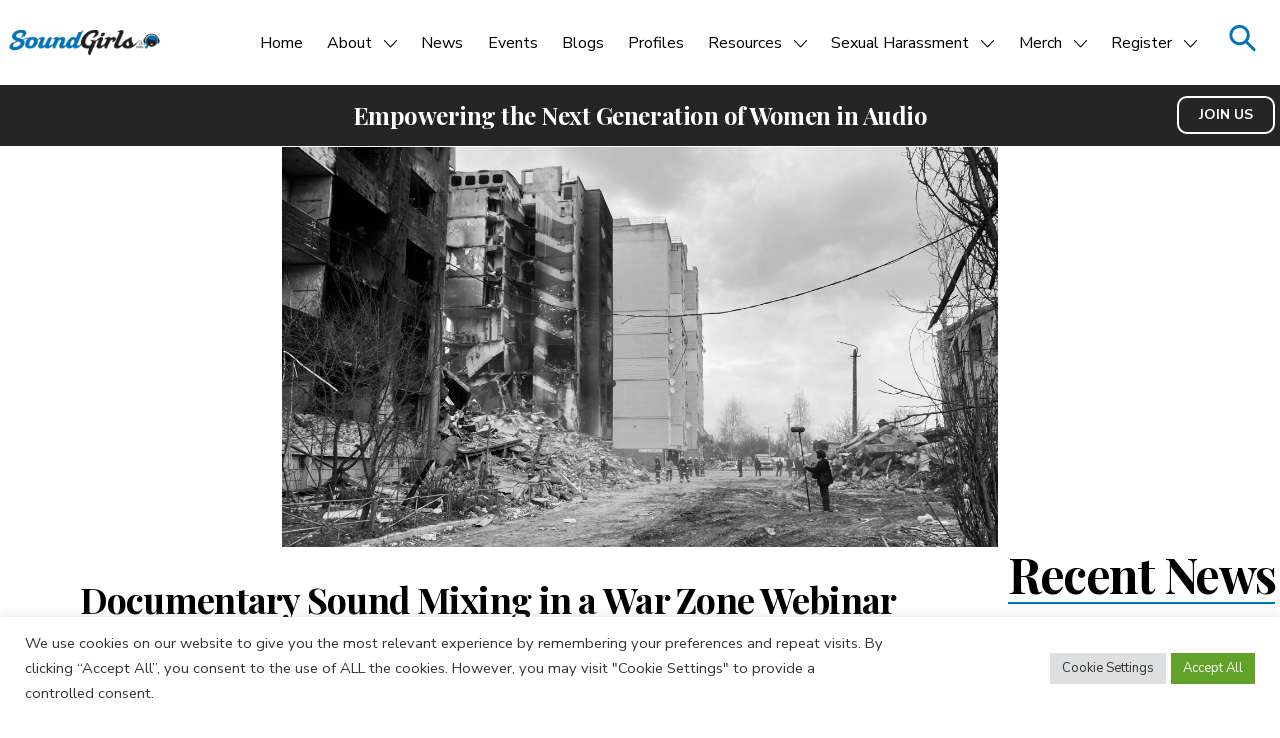

--- FILE ---
content_type: text/html; charset=UTF-8
request_url: https://soundgirls.org/documentary-sound-mixing-in-a-war-zone-webinar/
body_size: 15765
content:
<!DOCTYPE html>

<html class="no-js" lang="en-US">

	<head>
          <!-- Global site tag (gtag.js) - Google Analytics -->
<script async src="https://www.googletagmanager.com/gtag/js?id=UA-66937523-1"></script>
<script>
  window.dataLayer = window.dataLayer || [];
  function gtag(){dataLayer.push(arguments);}
  gtag('js', new Date());

  gtag('config', 'UA-66937523-1');
</script>

<script src="https://www.paypal.com/sdk/js?client-id=BAAP9EJ5qxP3zGXn1_grjr9QtfCdnH60qY8lHS1hx0suoapv6p0OIbOcow5Uy0t0rVS8Ai3qMQ400E6tMg&components=hosted-buttons&enable-funding=venmo&currency=USD">
</script>    		<meta charset="UTF-8">
		<meta name="viewport" content="width=device-width, initial-scale=1.0" >
    <meta name="description" content="Empowering the Next Generation of Women in Audio" >

		<link rel="profile" href="https://gmpg.org/xfn/11">
    <title>Documentary Sound Mixing in a War Zone Webinar | SoundGirls.org</title>
		<meta name='robots' content='index, follow, max-image-preview:large, max-snippet:-1, max-video-preview:-1' />
<script>window._wca = window._wca || [];</script>

	<!-- This site is optimized with the Yoast SEO plugin v26.5 - https://yoast.com/wordpress/plugins/seo/ -->
	<meta name="description" content="Please join SoundGirls, Gotham Sound, and LA Sound Mixer for a webinar on Documentary Sound Mixing in a War Zone. Xenia Vinogradova is a Kyiv-based Sound Mixer and will answer your questions about what it’s like being part of a documentary film crew in Ukraine right now, and what she’s doing to help first responders on the ground." />
	<link rel="canonical" href="https://soundgirls.org/documentary-sound-mixing-in-a-war-zone-webinar/" />
	<meta property="og:locale" content="en_US" />
	<meta property="og:type" content="article" />
	<meta property="og:title" content="Documentary Sound Mixing in a War Zone Webinar - SoundGirls.org" />
	<meta property="og:description" content="Please join SoundGirls, Gotham Sound, and LA Sound Mixer for a webinar on Documentary Sound Mixing in a War Zone. Xenia Vinogradova is a Kyiv-based Sound Mixer and will answer your questions about what it’s like being part of a documentary film crew in Ukraine right now, and what she’s doing to help first responders on the ground." />
	<meta property="og:url" content="https://soundgirls.org/documentary-sound-mixing-in-a-war-zone-webinar/" />
	<meta property="og:site_name" content="SoundGirls.org" />
	<meta property="article:publisher" content="https://www.facebook.com/SoundGirlsOrg/" />
	<meta property="article:published_time" content="2022-04-17T20:50:18+00:00" />
	<meta property="article:modified_time" content="2022-04-18T21:57:58+00:00" />
	<meta property="og:image" content="https://soundgirls.org/wp-content/uploads/2022/04/top-of-the-page-scaled.jpg" />
	<meta property="og:image:width" content="2560" />
	<meta property="og:image:height" content="1429" />
	<meta property="og:image:type" content="image/jpeg" />
	<meta name="author" content="Karrie Keyes" />
	<meta name="twitter:card" content="summary_large_image" />
	<meta name="twitter:creator" content="@soundgirlsorg" />
	<meta name="twitter:site" content="@soundgirlsorg" />
	<meta name="twitter:label1" content="Written by" />
	<meta name="twitter:data1" content="Karrie Keyes" />
	<meta name="twitter:label2" content="Est. reading time" />
	<meta name="twitter:data2" content="4 minutes" />
	<script type="application/ld+json" class="yoast-schema-graph">{"@context":"https://schema.org","@graph":[{"@type":"Article","@id":"https://soundgirls.org/documentary-sound-mixing-in-a-war-zone-webinar/#article","isPartOf":{"@id":"https://soundgirls.org/documentary-sound-mixing-in-a-war-zone-webinar/"},"author":{"name":"Karrie Keyes","@id":"https://soundgirls.org/#/schema/person/bda9381d77632622a2bbc94692c07a77"},"headline":"Documentary Sound Mixing in a War Zone Webinar","datePublished":"2022-04-17T20:50:18+00:00","dateModified":"2022-04-18T21:57:58+00:00","mainEntityOfPage":{"@id":"https://soundgirls.org/documentary-sound-mixing-in-a-war-zone-webinar/"},"wordCount":437,"publisher":{"@id":"https://soundgirls.org/#organization"},"image":{"@id":"https://soundgirls.org/documentary-sound-mixing-in-a-war-zone-webinar/#primaryimage"},"thumbnailUrl":"https://soundgirls.org/wp-content/uploads/2022/04/top-of-the-page-scaled.jpg","keywords":["AES","Documentary Sound Mixing in a War Zone Webinar","Gotham Sound","LA Sound Mixers","Leslie Gaston Bird","Xenia Vinogradova and Iryna Kucherenko"],"articleSection":["News"],"inLanguage":"en-US"},{"@type":"WebPage","@id":"https://soundgirls.org/documentary-sound-mixing-in-a-war-zone-webinar/","url":"https://soundgirls.org/documentary-sound-mixing-in-a-war-zone-webinar/","name":"Documentary Sound Mixing in a War Zone Webinar - SoundGirls.org","isPartOf":{"@id":"https://soundgirls.org/#website"},"primaryImageOfPage":{"@id":"https://soundgirls.org/documentary-sound-mixing-in-a-war-zone-webinar/#primaryimage"},"image":{"@id":"https://soundgirls.org/documentary-sound-mixing-in-a-war-zone-webinar/#primaryimage"},"thumbnailUrl":"https://soundgirls.org/wp-content/uploads/2022/04/top-of-the-page-scaled.jpg","datePublished":"2022-04-17T20:50:18+00:00","dateModified":"2022-04-18T21:57:58+00:00","description":"Please join SoundGirls, Gotham Sound, and LA Sound Mixer for a webinar on Documentary Sound Mixing in a War Zone. Xenia Vinogradova is a Kyiv-based Sound Mixer and will answer your questions about what it’s like being part of a documentary film crew in Ukraine right now, and what she’s doing to help first responders on the ground.","breadcrumb":{"@id":"https://soundgirls.org/documentary-sound-mixing-in-a-war-zone-webinar/#breadcrumb"},"inLanguage":"en-US","potentialAction":[{"@type":"ReadAction","target":["https://soundgirls.org/documentary-sound-mixing-in-a-war-zone-webinar/"]}]},{"@type":"ImageObject","inLanguage":"en-US","@id":"https://soundgirls.org/documentary-sound-mixing-in-a-war-zone-webinar/#primaryimage","url":"https://soundgirls.org/wp-content/uploads/2022/04/top-of-the-page-scaled.jpg","contentUrl":"https://soundgirls.org/wp-content/uploads/2022/04/top-of-the-page-scaled.jpg","width":2560,"height":1429},{"@type":"BreadcrumbList","@id":"https://soundgirls.org/documentary-sound-mixing-in-a-war-zone-webinar/#breadcrumb","itemListElement":[{"@type":"ListItem","position":1,"name":"Home","item":"https://soundgirls.org/"},{"@type":"ListItem","position":2,"name":"Documentary Sound Mixing in a War Zone Webinar"}]},{"@type":"WebSite","@id":"https://soundgirls.org/#website","url":"https://soundgirls.org/","name":"SoundGirls.org","description":"Empowering the Next Generation of Women in Audio","publisher":{"@id":"https://soundgirls.org/#organization"},"potentialAction":[{"@type":"SearchAction","target":{"@type":"EntryPoint","urlTemplate":"https://soundgirls.org/?s={search_term_string}"},"query-input":{"@type":"PropertyValueSpecification","valueRequired":true,"valueName":"search_term_string"}}],"inLanguage":"en-US"},{"@type":"Organization","@id":"https://soundgirls.org/#organization","name":"SoundGirls.org","url":"https://soundgirls.org/","logo":{"@type":"ImageObject","inLanguage":"en-US","@id":"https://soundgirls.org/#/schema/logo/image/","url":"https://soundgirls.org/wp-content/uploads/2021/07/cropped-Logo-1.png","contentUrl":"https://soundgirls.org/wp-content/uploads/2021/07/cropped-Logo-1.png","width":900,"height":229,"caption":"SoundGirls.org"},"image":{"@id":"https://soundgirls.org/#/schema/logo/image/"},"sameAs":["https://www.facebook.com/SoundGirlsOrg/","https://x.com/soundgirlsorg","https://www.instagram.com/soundgirls/","https://www.youtube.com/channel/UCYP0dnGLCUH7rRgasadHM7A"]},{"@type":"Person","@id":"https://soundgirls.org/#/schema/person/bda9381d77632622a2bbc94692c07a77","name":"Karrie Keyes","image":{"@type":"ImageObject","inLanguage":"en-US","@id":"https://soundgirls.org/#/schema/person/image/","url":"https://secure.gravatar.com/avatar/97a3eb12d98fca9338cb14750e3bdeefd9ae2e2702424cdabb53e8cd5ef30c6d?s=96&d=mm&r=g","contentUrl":"https://secure.gravatar.com/avatar/97a3eb12d98fca9338cb14750e3bdeefd9ae2e2702424cdabb53e8cd5ef30c6d?s=96&d=mm&r=g","caption":"Karrie Keyes"},"url":"https://soundgirls.org/author/karberry/"}]}</script>
	<!-- / Yoast SEO plugin. -->


<link rel='dns-prefetch' href='//stats.wp.com' />
<link rel="alternate" title="oEmbed (JSON)" type="application/json+oembed" href="https://soundgirls.org/wp-json/oembed/1.0/embed?url=https%3A%2F%2Fsoundgirls.org%2Fdocumentary-sound-mixing-in-a-war-zone-webinar%2F" />
<link rel="alternate" title="oEmbed (XML)" type="text/xml+oembed" href="https://soundgirls.org/wp-json/oembed/1.0/embed?url=https%3A%2F%2Fsoundgirls.org%2Fdocumentary-sound-mixing-in-a-war-zone-webinar%2F&#038;format=xml" />
<style id='wp-img-auto-sizes-contain-inline-css'>
img:is([sizes=auto i],[sizes^="auto," i]){contain-intrinsic-size:3000px 1500px}
/*# sourceURL=wp-img-auto-sizes-contain-inline-css */
</style>
<style id='wp-emoji-styles-inline-css'>

	img.wp-smiley, img.emoji {
		display: inline !important;
		border: none !important;
		box-shadow: none !important;
		height: 1em !important;
		width: 1em !important;
		margin: 0 0.07em !important;
		vertical-align: -0.1em !important;
		background: none !important;
		padding: 0 !important;
	}
/*# sourceURL=wp-emoji-styles-inline-css */
</style>
<link rel='stylesheet' id='wp-block-library-css' href='https://soundgirls.org/wp-includes/css/dist/block-library/style.min.css?ver=6.9' media='all' />
<style id='global-styles-inline-css'>
:root{--wp--preset--aspect-ratio--square: 1;--wp--preset--aspect-ratio--4-3: 4/3;--wp--preset--aspect-ratio--3-4: 3/4;--wp--preset--aspect-ratio--3-2: 3/2;--wp--preset--aspect-ratio--2-3: 2/3;--wp--preset--aspect-ratio--16-9: 16/9;--wp--preset--aspect-ratio--9-16: 9/16;--wp--preset--color--black: #000000;--wp--preset--color--cyan-bluish-gray: #abb8c3;--wp--preset--color--white: #ffffff;--wp--preset--color--pale-pink: #f78da7;--wp--preset--color--vivid-red: #cf2e2e;--wp--preset--color--luminous-vivid-orange: #ff6900;--wp--preset--color--luminous-vivid-amber: #fcb900;--wp--preset--color--light-green-cyan: #7bdcb5;--wp--preset--color--vivid-green-cyan: #00d084;--wp--preset--color--pale-cyan-blue: #8ed1fc;--wp--preset--color--vivid-cyan-blue: #0693e3;--wp--preset--color--vivid-purple: #9b51e0;--wp--preset--gradient--vivid-cyan-blue-to-vivid-purple: linear-gradient(135deg,rgb(6,147,227) 0%,rgb(155,81,224) 100%);--wp--preset--gradient--light-green-cyan-to-vivid-green-cyan: linear-gradient(135deg,rgb(122,220,180) 0%,rgb(0,208,130) 100%);--wp--preset--gradient--luminous-vivid-amber-to-luminous-vivid-orange: linear-gradient(135deg,rgb(252,185,0) 0%,rgb(255,105,0) 100%);--wp--preset--gradient--luminous-vivid-orange-to-vivid-red: linear-gradient(135deg,rgb(255,105,0) 0%,rgb(207,46,46) 100%);--wp--preset--gradient--very-light-gray-to-cyan-bluish-gray: linear-gradient(135deg,rgb(238,238,238) 0%,rgb(169,184,195) 100%);--wp--preset--gradient--cool-to-warm-spectrum: linear-gradient(135deg,rgb(74,234,220) 0%,rgb(151,120,209) 20%,rgb(207,42,186) 40%,rgb(238,44,130) 60%,rgb(251,105,98) 80%,rgb(254,248,76) 100%);--wp--preset--gradient--blush-light-purple: linear-gradient(135deg,rgb(255,206,236) 0%,rgb(152,150,240) 100%);--wp--preset--gradient--blush-bordeaux: linear-gradient(135deg,rgb(254,205,165) 0%,rgb(254,45,45) 50%,rgb(107,0,62) 100%);--wp--preset--gradient--luminous-dusk: linear-gradient(135deg,rgb(255,203,112) 0%,rgb(199,81,192) 50%,rgb(65,88,208) 100%);--wp--preset--gradient--pale-ocean: linear-gradient(135deg,rgb(255,245,203) 0%,rgb(182,227,212) 50%,rgb(51,167,181) 100%);--wp--preset--gradient--electric-grass: linear-gradient(135deg,rgb(202,248,128) 0%,rgb(113,206,126) 100%);--wp--preset--gradient--midnight: linear-gradient(135deg,rgb(2,3,129) 0%,rgb(40,116,252) 100%);--wp--preset--font-size--small: 13px;--wp--preset--font-size--medium: 20px;--wp--preset--font-size--large: 36px;--wp--preset--font-size--x-large: 42px;--wp--preset--spacing--20: 0.44rem;--wp--preset--spacing--30: 0.67rem;--wp--preset--spacing--40: 1rem;--wp--preset--spacing--50: 1.5rem;--wp--preset--spacing--60: 2.25rem;--wp--preset--spacing--70: 3.38rem;--wp--preset--spacing--80: 5.06rem;--wp--preset--shadow--natural: 6px 6px 9px rgba(0, 0, 0, 0.2);--wp--preset--shadow--deep: 12px 12px 50px rgba(0, 0, 0, 0.4);--wp--preset--shadow--sharp: 6px 6px 0px rgba(0, 0, 0, 0.2);--wp--preset--shadow--outlined: 6px 6px 0px -3px rgb(255, 255, 255), 6px 6px rgb(0, 0, 0);--wp--preset--shadow--crisp: 6px 6px 0px rgb(0, 0, 0);}body .is-layout-flex{display: flex;}body .is-layout-grid{display: grid;}.has-black-color{color: var(--wp--preset--color--black) !important;}.has-cyan-bluish-gray-color{color: var(--wp--preset--color--cyan-bluish-gray) !important;}.has-white-color{color: var(--wp--preset--color--white) !important;}.has-pale-pink-color{color: var(--wp--preset--color--pale-pink) !important;}.has-vivid-red-color{color: var(--wp--preset--color--vivid-red) !important;}.has-luminous-vivid-orange-color{color: var(--wp--preset--color--luminous-vivid-orange) !important;}.has-luminous-vivid-amber-color{color: var(--wp--preset--color--luminous-vivid-amber) !important;}.has-light-green-cyan-color{color: var(--wp--preset--color--light-green-cyan) !important;}.has-vivid-green-cyan-color{color: var(--wp--preset--color--vivid-green-cyan) !important;}.has-pale-cyan-blue-color{color: var(--wp--preset--color--pale-cyan-blue) !important;}.has-vivid-cyan-blue-color{color: var(--wp--preset--color--vivid-cyan-blue) !important;}.has-vivid-purple-color{color: var(--wp--preset--color--vivid-purple) !important;}.has-black-background-color{background-color: var(--wp--preset--color--black) !important;}.has-cyan-bluish-gray-background-color{background-color: var(--wp--preset--color--cyan-bluish-gray) !important;}.has-white-background-color{background-color: var(--wp--preset--color--white) !important;}.has-pale-pink-background-color{background-color: var(--wp--preset--color--pale-pink) !important;}.has-vivid-red-background-color{background-color: var(--wp--preset--color--vivid-red) !important;}.has-luminous-vivid-orange-background-color{background-color: var(--wp--preset--color--luminous-vivid-orange) !important;}.has-luminous-vivid-amber-background-color{background-color: var(--wp--preset--color--luminous-vivid-amber) !important;}.has-light-green-cyan-background-color{background-color: var(--wp--preset--color--light-green-cyan) !important;}.has-vivid-green-cyan-background-color{background-color: var(--wp--preset--color--vivid-green-cyan) !important;}.has-pale-cyan-blue-background-color{background-color: var(--wp--preset--color--pale-cyan-blue) !important;}.has-vivid-cyan-blue-background-color{background-color: var(--wp--preset--color--vivid-cyan-blue) !important;}.has-vivid-purple-background-color{background-color: var(--wp--preset--color--vivid-purple) !important;}.has-black-border-color{border-color: var(--wp--preset--color--black) !important;}.has-cyan-bluish-gray-border-color{border-color: var(--wp--preset--color--cyan-bluish-gray) !important;}.has-white-border-color{border-color: var(--wp--preset--color--white) !important;}.has-pale-pink-border-color{border-color: var(--wp--preset--color--pale-pink) !important;}.has-vivid-red-border-color{border-color: var(--wp--preset--color--vivid-red) !important;}.has-luminous-vivid-orange-border-color{border-color: var(--wp--preset--color--luminous-vivid-orange) !important;}.has-luminous-vivid-amber-border-color{border-color: var(--wp--preset--color--luminous-vivid-amber) !important;}.has-light-green-cyan-border-color{border-color: var(--wp--preset--color--light-green-cyan) !important;}.has-vivid-green-cyan-border-color{border-color: var(--wp--preset--color--vivid-green-cyan) !important;}.has-pale-cyan-blue-border-color{border-color: var(--wp--preset--color--pale-cyan-blue) !important;}.has-vivid-cyan-blue-border-color{border-color: var(--wp--preset--color--vivid-cyan-blue) !important;}.has-vivid-purple-border-color{border-color: var(--wp--preset--color--vivid-purple) !important;}.has-vivid-cyan-blue-to-vivid-purple-gradient-background{background: var(--wp--preset--gradient--vivid-cyan-blue-to-vivid-purple) !important;}.has-light-green-cyan-to-vivid-green-cyan-gradient-background{background: var(--wp--preset--gradient--light-green-cyan-to-vivid-green-cyan) !important;}.has-luminous-vivid-amber-to-luminous-vivid-orange-gradient-background{background: var(--wp--preset--gradient--luminous-vivid-amber-to-luminous-vivid-orange) !important;}.has-luminous-vivid-orange-to-vivid-red-gradient-background{background: var(--wp--preset--gradient--luminous-vivid-orange-to-vivid-red) !important;}.has-very-light-gray-to-cyan-bluish-gray-gradient-background{background: var(--wp--preset--gradient--very-light-gray-to-cyan-bluish-gray) !important;}.has-cool-to-warm-spectrum-gradient-background{background: var(--wp--preset--gradient--cool-to-warm-spectrum) !important;}.has-blush-light-purple-gradient-background{background: var(--wp--preset--gradient--blush-light-purple) !important;}.has-blush-bordeaux-gradient-background{background: var(--wp--preset--gradient--blush-bordeaux) !important;}.has-luminous-dusk-gradient-background{background: var(--wp--preset--gradient--luminous-dusk) !important;}.has-pale-ocean-gradient-background{background: var(--wp--preset--gradient--pale-ocean) !important;}.has-electric-grass-gradient-background{background: var(--wp--preset--gradient--electric-grass) !important;}.has-midnight-gradient-background{background: var(--wp--preset--gradient--midnight) !important;}.has-small-font-size{font-size: var(--wp--preset--font-size--small) !important;}.has-medium-font-size{font-size: var(--wp--preset--font-size--medium) !important;}.has-large-font-size{font-size: var(--wp--preset--font-size--large) !important;}.has-x-large-font-size{font-size: var(--wp--preset--font-size--x-large) !important;}
/*# sourceURL=global-styles-inline-css */
</style>

<style id='classic-theme-styles-inline-css'>
/*! This file is auto-generated */
.wp-block-button__link{color:#fff;background-color:#32373c;border-radius:9999px;box-shadow:none;text-decoration:none;padding:calc(.667em + 2px) calc(1.333em + 2px);font-size:1.125em}.wp-block-file__button{background:#32373c;color:#fff;text-decoration:none}
/*# sourceURL=/wp-includes/css/classic-themes.min.css */
</style>
<link rel='stylesheet' id='cookie-law-info-css' href='https://soundgirls.org/wp-content/plugins/cookie-law-info/legacy/public/css/cookie-law-info-public.css?ver=3.3.8' media='all' />
<link rel='stylesheet' id='cookie-law-info-gdpr-css' href='https://soundgirls.org/wp-content/plugins/cookie-law-info/legacy/public/css/cookie-law-info-gdpr.css?ver=3.3.8' media='all' />
<style id='woocommerce-inline-inline-css'>
.woocommerce form .form-row .required { visibility: visible; }
/*# sourceURL=woocommerce-inline-inline-css */
</style>
<link rel='stylesheet' id='brands-styles-css' href='https://soundgirls.org/wp-content/plugins/woocommerce/assets/css/brands.css?ver=10.3.7' media='all' />
<link rel='stylesheet' id='bundle.min.e7d7169980025cbdd4242ed278d84ef0.css-css' href='https://soundgirls.org/wp-content/themes/soundgirls.org/bundle.min.e7d7169980025cbdd4242ed278d84ef0.css?ver=6.9' media='all' />
<link rel='stylesheet' id='font-awesome-css' href='https://soundgirls.org/wp-content/themes/soundgirls.org/assets/FontAwesome/css/fontawesome.min.css?ver=6.9' media='all' />
<link rel='stylesheet' id='font-awesome-solid-css' href='https://soundgirls.org/wp-content/themes/soundgirls.org/assets/FontAwesome/css/solid.min.css?ver=6.9' media='all' />
<link rel='stylesheet' id='font-awesome-solid-brand-css' href='https://soundgirls.org/wp-content/themes/soundgirls.org/assets/FontAwesome/css/brands.min.css?ver=6.9' media='all' />
<link rel='stylesheet' id='tablepress-default-css' href='https://soundgirls.org/wp-content/plugins/tablepress/css/build/default.css?ver=3.2.5' media='all' />
<script src="https://soundgirls.org/wp-includes/js/jquery/jquery.min.js?ver=3.7.1" id="jquery-core-js"></script>
<script src="https://soundgirls.org/wp-includes/js/jquery/jquery-migrate.min.js?ver=3.4.1" id="jquery-migrate-js"></script>
<script id="cookie-law-info-js-extra">
var Cli_Data = {"nn_cookie_ids":[],"cookielist":[],"non_necessary_cookies":[],"ccpaEnabled":"","ccpaRegionBased":"","ccpaBarEnabled":"","strictlyEnabled":["necessary","obligatoire"],"ccpaType":"gdpr","js_blocking":"1","custom_integration":"","triggerDomRefresh":"","secure_cookies":""};
var cli_cookiebar_settings = {"animate_speed_hide":"500","animate_speed_show":"500","background":"#FFF","border":"#b1a6a6c2","border_on":"","button_1_button_colour":"#61a229","button_1_button_hover":"#4e8221","button_1_link_colour":"#fff","button_1_as_button":"1","button_1_new_win":"","button_2_button_colour":"#333","button_2_button_hover":"#292929","button_2_link_colour":"#444","button_2_as_button":"","button_2_hidebar":"","button_3_button_colour":"#dedfe0","button_3_button_hover":"#b2b2b3","button_3_link_colour":"#333333","button_3_as_button":"1","button_3_new_win":"","button_4_button_colour":"#dedfe0","button_4_button_hover":"#b2b2b3","button_4_link_colour":"#333333","button_4_as_button":"1","button_7_button_colour":"#61a229","button_7_button_hover":"#4e8221","button_7_link_colour":"#fff","button_7_as_button":"1","button_7_new_win":"","font_family":"inherit","header_fix":"","notify_animate_hide":"1","notify_animate_show":"","notify_div_id":"#cookie-law-info-bar","notify_position_horizontal":"right","notify_position_vertical":"bottom","scroll_close":"","scroll_close_reload":"","accept_close_reload":"","reject_close_reload":"","showagain_tab":"","showagain_background":"#fff","showagain_border":"#000","showagain_div_id":"#cookie-law-info-again","showagain_x_position":"100px","text":"#333333","show_once_yn":"","show_once":"10000","logging_on":"","as_popup":"","popup_overlay":"1","bar_heading_text":"","cookie_bar_as":"banner","popup_showagain_position":"bottom-right","widget_position":"left"};
var log_object = {"ajax_url":"https://soundgirls.org/wp-admin/admin-ajax.php"};
//# sourceURL=cookie-law-info-js-extra
</script>
<script src="https://soundgirls.org/wp-content/plugins/cookie-law-info/legacy/public/js/cookie-law-info-public.js?ver=3.3.8" id="cookie-law-info-js"></script>
<script src="https://soundgirls.org/wp-content/themes/soundgirls.org/bundle.min.b6c7a83fed3c251470a870267c46a325.js?ver=6.9" id="bundle-js"></script>
<script src="https://stats.wp.com/s-202605.js" id="woocommerce-analytics-js" defer data-wp-strategy="defer"></script>
<link rel="https://api.w.org/" href="https://soundgirls.org/wp-json/" /><link rel="alternate" title="JSON" type="application/json" href="https://soundgirls.org/wp-json/wp/v2/posts/47214" /><link rel="EditURI" type="application/rsd+xml" title="RSD" href="https://soundgirls.org/xmlrpc.php?rsd" />
<meta name="generator" content="WordPress 6.9" />
<meta name="generator" content="WooCommerce 10.3.7" />
<link rel='shortlink' href='https://soundgirls.org/?p=47214' />
<script src="https://www.google.com/recaptcha/api.js" async defer></script>
<meta name="et-api-version" content="v1"><meta name="et-api-origin" content="https://soundgirls.org"><link rel="https://theeventscalendar.com/" href="https://soundgirls.org/wp-json/tribe/tickets/v1/" /><meta name="tec-api-version" content="v1"><meta name="tec-api-origin" content="https://soundgirls.org"><link rel="alternate" href="https://soundgirls.org/wp-json/tribe/events/v1/" />	<style>img#wpstats{display:none}</style>
			<noscript><style>.woocommerce-product-gallery{ opacity: 1 !important; }</style></noscript>
	<link rel="icon" href="https://soundgirls.org/wp-content/uploads/2021/07/favicon-32x32-1.png" sizes="32x32" />
<link rel="icon" href="https://soundgirls.org/wp-content/uploads/2021/07/favicon-32x32-1.png" sizes="192x192" />
<link rel="apple-touch-icon" href="https://soundgirls.org/wp-content/uploads/2021/07/favicon-32x32-1.png" />
<meta name="msapplication-TileImage" content="https://soundgirls.org/wp-content/uploads/2021/07/favicon-32x32-1.png" />
		<style id="wp-custom-css">
			@media (max-width: 959px) {
.profile-wrap.spotlight {
    flex-basis: 100%;
}
}	
		</style>
		
	<link rel='stylesheet' id='wc-blocks-style-css' href='https://soundgirls.org/wp-content/plugins/woocommerce/assets/client/blocks/wc-blocks.css?ver=wc-10.3.7' media='all' />
<link rel='stylesheet' id='cookie-law-info-table-css' href='https://soundgirls.org/wp-content/plugins/cookie-law-info/legacy/public/css/cookie-law-info-table.css?ver=3.3.8' media='all' />
</head>

	<body class="wp-singular post-template-default single single-post postid-47214 single-format-standard wp-custom-logo wp-theme-soundgirlsorg theme-soundgirls.org woocommerce-no-js tribe-no-js page-template-soundgirls_wordpress tec-no-tickets-on-recurring tec-no-rsvp-on-recurring tribe-theme-soundgirlsorg">
		  <header class="closed" id="page-header">
  <nav class="">
    <section class="title">
      <div id="hamburgy-wrap">
        <span id="hamburgy"><i class="fa fa-bars"></i></span>
      </div>
      <a href="/">
        <img id="nav-site-logo" class="site-logo" src="https://soundgirls.org/wp-content/uploads/2021/07/cropped-Logo-1.png" alt="SoundGirls.org"">
      </a>
    </section>
<ul id="menu-list" class="closed"><li  class="menu-item menu-item-type-custom menu-item-object-custom menu-item-home"><a href="https://soundgirls.org/">Home</a></li>
<li  class="menu-item menu-item-type-custom menu-item-object-custom menu-item-has-children"><a href="#about-menu">About<span class='sub-menu-chevron'><img src='https://soundgirls.org/wp-content/themes/soundgirls.org/assets/images/chevron-down.svg'></span></a><ul class='sub-menu closed'>
<li  class="menu-item menu-item-type-post_type menu-item-object-page"><a href="https://soundgirls.org/soundgirls-chapters/">SoundGirls Chapters</a></li>
<li  class="menu-item menu-item-type-post_type menu-item-object-page"><a href="https://soundgirls.org/soundgirls-org-f-a-q-s/">F.A.Q.</a></li>
<li  class="menu-item menu-item-type-post_type menu-item-object-post"><a href="https://soundgirls.org/member-benefits/">Member Benefits</a></li>
<li  class="menu-item menu-item-type-post_type menu-item-object-post"><a href="https://soundgirls.org/testimonials/">Testimonials</a></li>
<li  class="menu-item menu-item-type-post_type menu-item-object-page"><a href="https://soundgirls.org/our-sponsors/">Our Sponsors</a></li>
<li  class="menu-item menu-item-type-post_type menu-item-object-page"><a href="https://soundgirls.org/contact-us/">Contact Us</a></li>
</ul></li>
<li  class="menu-item menu-item-type-post_type menu-item-object-page"><a href="https://soundgirls.org/news/">News</a></li>
<li  class="menu-item menu-item-type-custom menu-item-object-custom"><a href="https://soundgirls.org/events/">Events</a></li>
<li  class="menu-item menu-item-type-post_type menu-item-object-page"><a href="https://soundgirls.org/contributors/">Blogs</a></li>
<li  class="menu-item menu-item-type-post_type menu-item-object-page"><a href="https://soundgirls.org/profiles/">Profiles</a></li>
<li  class="menu-item menu-item-type-custom menu-item-object-custom menu-item-has-children"><a href="#resources-menu">Resources<span class='sub-menu-chevron'><img src='https://soundgirls.org/wp-content/themes/soundgirls.org/assets/images/chevron-down.svg'></span></a><ul class='sub-menu closed'>
<li  class="menu-item menu-item-type-post_type menu-item-object-page"><a href="https://soundgirls.org/resources/getting-started/">Getting Started</a></li>
<li  class="menu-item menu-item-type-post_type menu-item-object-page"><a href="https://soundgirls.org/news/jobs-and-internships/">Jobs & Internships</a></li>
<li  class="menu-item menu-item-type-post_type menu-item-object-page"><a href="https://soundgirls.org/women-in-the-music-industry/">Women in the Professional Audio</a></li>
<li  class="menu-item menu-item-type-post_type menu-item-object-page"><a href="https://soundgirls.org/resources/articles-links/">Articles</a></li>
<li  class="menu-item menu-item-type-custom menu-item-object-custom"><a href="http://www.youtube.com/channel/UCYP0dnGLCUH7rRgasadHM7A">Videos</a></li>
<li  class="menu-item menu-item-type-post_type menu-item-object-post"><a href="https://soundgirls.org/the-soundgirls-podcast/">The SoundGirls Podcast</a></li>
<li  class="menu-item menu-item-type-post_type menu-item-object-post"><a href="https://soundgirls.org/books-on-audio-and-music/">Recommended Reading</a></li>
<li  class="menu-item menu-item-type-post_type menu-item-object-post"><a href="https://soundgirls.org/related-websites/">Related Websites</a></li>
<li  class="menu-item menu-item-type-post_type menu-item-object-page"><a href="https://soundgirls.org/resources/inclusive/">A More Inclusive Industry</a></li>
</ul></li>
<li  class="menu-item menu-item-type-custom menu-item-object-custom menu-item-has-children"><a href="#sexual-harassment-menu">Sexual Harassment<span class='sub-menu-chevron'><img src='https://soundgirls.org/wp-content/themes/soundgirls.org/assets/images/chevron-down.svg'></span></a><ul class='sub-menu closed'>
<li  class="menu-item menu-item-type-post_type menu-item-object-page"><a href="https://soundgirls.org/sexual-harassment-3/">Sexual Harassment</a></li>
<li  class="menu-item menu-item-type-post_type menu-item-object-page"><a href="https://soundgirls.org/what-is-sexual-harassment/">What is Sexual Harassment</a></li>
<li  class="menu-item menu-item-type-post_type menu-item-object-page"><a href="https://soundgirls.org/sexual-harassment-reforms/">Sexual Harassment Reforms</a></li>
<li  class="menu-item menu-item-type-post_type menu-item-object-page"><a href="https://soundgirls.org/freelancer-resources/">Freelancer Resources</a></li>
<li  class="menu-item menu-item-type-post_type menu-item-object-page"><a href="https://soundgirls.org/how-men-can-be-allies/">How Men Can Be Allies</a></li>
<li  class="menu-item menu-item-type-post_type menu-item-object-page"><a href="https://soundgirls.org/self-care-for-trauma/">Self Care for Trauma</a></li>
<li  class="menu-item menu-item-type-post_type menu-item-object-page"><a href="https://soundgirls.org/reporting-sexual-harassment/">Reporting Sexual Harassment</a></li>
<li  class="menu-item menu-item-type-post_type menu-item-object-page"><a href="https://soundgirls.org/resources-for-sexual-harassment/">Resources for Sexual Harassment</a></li>
</ul></li>
<li  class="menu-item menu-item-type-custom menu-item-object-custom menu-item-has-children"><a href="#merch-menu">Merch<span class='sub-menu-chevron'><img src='https://soundgirls.org/wp-content/themes/soundgirls.org/assets/images/chevron-down.svg'></span></a><ul class='sub-menu closed'>
<li  class="menu-item menu-item-type-post_type menu-item-object-page"><a href="https://soundgirls.org/shop/">Shop</a></li>
<li  class="menu-item menu-item-type-custom menu-item-object-custom"><a href="/cart">View Cart</a></li>
<li  class="menu-item menu-item-type-post_type menu-item-object-page"><a href="https://soundgirls.org/checkout/">Checkout</a></li>
</ul></li>
<li  class="menu-item menu-item-type-custom menu-item-object-custom menu-item-has-children"><a href="#register-menu">Register<span class='sub-menu-chevron'><img src='https://soundgirls.org/wp-content/themes/soundgirls.org/assets/images/chevron-down.svg'></span></a><ul class='sub-menu closed'>
<li  class="menu-item menu-item-type-post_type menu-item-object-page"><a href="https://soundgirls.org/membership/">SoundGirls Membership</a></li>
</ul></li>
<li class="search-wrap menu-item" id="search-button">
        <img id="mobile-search-icon" class="search-icon" src="https://soundgirls.org/wp-content/themes/soundgirls.org/assets/images/search.svg">
    </li></ul> 
  </nav>
  <section id="join-us">
          <a class="mobile-only join-us-button" href="https://soundgirls.org/membership/">Join Us</a>
  </section>
</header>
<section id="modal-search-bar" class="closed">
  <h2>Search</h2>
  <form name="modalSearch" id="modal-search-form" action="/search" onsubmit="(e) => submitGlobalSearch(e)">
    <input name="query" type="search" placeholder="Search...">
    <button id="modal-search-button" type="submit">
      <img src="https://soundgirls.org/wp-content/themes/soundgirls.org/assets/images/search.svg">
    </button>
  </form>
</section>

  <section id="site-join-us">
  <div id="join-us-wrapper">
    <h3>Empowering the Next Generation of Women in Audio</h3>
    <a class="desktop-only join-us-button" href="https://soundgirls.org/membership/">Join Us</a>
  </div>
</section>
<main class="site-content" id="news-content" role="main">
          <div id="news-featured-image-wrap" class="landscape wide"> 
        <img loading="lazy" src="https://soundgirls.org/wp-content/uploads/2022/04/top-of-the-page-scaled.jpg">
      </div>
    <article id="news-main-section">
    <section id="news-posts-wrap">
      <div id="news-title-wrap" class="screen-reader-text">
        <h1>Documentary Sound Mixing in a War Zone Webinar</h1>
      </div>
      <div id="news-body-wrap">
        <h2 style="text-align: center;">Documentary Sound Mixing in a War Zone Webinar</h2>
<p>&nbsp;</p>
<div><span id="m_1182645867132819050m_7649421120487499990gmail-docs-internal-guid-a0c29dee-7fff-2b00-2531-7c4f225b4c96">Please join SoundGirls for an online conversation “Documentary Sound Mixing in a War Zone” with Xenia Vinogradova, a Kyiv-based Sound Mixer, who will share her experience about what it’s like being part of a documentary film crew in Ukraine right now, and what she’s doing to help first responders on the ground.</span></div>
<div></div>
<p><strong>May 1st at 11 AM PDT</strong></p>
<p><strong><a href="https://docs.google.com/forms/d/e/1FAIpQLSf_oGgDfcdVZr9J4WTzTZhgf6llFVCB9P_dGllzhc_tThBPCg/viewform?usp=sf_link">Register and Post Your Questions Here</a></strong></p>
<p>Moderated by <a href="https://soundgirls.org/mix-messiah-leslie-gaston-bird/"><strong>Leslie Gaston-Bird</strong> </a>and joined by panelists <strong>Xenia Vinogradova</strong> and <strong><span class="gI">Iryna Kucherenko</span></strong></p>
<p><strong><a href="https://soundgirls.org/wp-content/uploads/2022/04/xenia-bio.jpg"><img decoding="async" class="alignleft size-thumbnail wp-image-47233" src="https://soundgirls.org/wp-content/uploads/2022/04/xenia-bio-150x150.jpg" alt="" width="150" height="150" srcset="https://soundgirls.org/wp-content/uploads/2022/04/xenia-bio-150x150.jpg 150w, https://soundgirls.org/wp-content/uploads/2022/04/xenia-bio-100x100.jpg 100w" sizes="(max-width: 150px) 100vw, 150px" /></a>Xenia Vinogradova</strong> is a production sound mixer/ sound editor, living and working in Kyiv, Ukraine. In 2015, she graduated from Kyiv National University of Theater, Cinema, and Television with a Master&#8217;s Diploma in the specialty &#8220;Sound Engineering in Film&#8221;.</p>
<p>Since launching her career in the film industry, Xenia has been taking on various roles in creating sound for moving pictures: recording audio on location and working as a studio recording engineer; editing sound at the post-production studios, working as a music editor and sound designer. Her works include “Cenzorka”by Peter Kerekes, “Mountain Breeze” by Julia Kochetova, “Au Revel” by Sieva Diamantakos. Currently, Xenia continues to live in Ukraine, working as a production sound mixer in the war zone with various film and media productions.</p>
<p><strong><span class="gI"><a href="https://soundgirls.org/wp-content/uploads/2022/04/iryna-bio.jpeg"><img decoding="async" class="alignleft size-thumbnail wp-image-47235" src="https://soundgirls.org/wp-content/uploads/2022/04/iryna-bio-150x150.jpeg" alt="" width="150" height="150" srcset="https://soundgirls.org/wp-content/uploads/2022/04/iryna-bio-150x150.jpeg 150w, https://soundgirls.org/wp-content/uploads/2022/04/iryna-bio-300x300.jpeg 300w, https://soundgirls.org/wp-content/uploads/2022/04/iryna-bio-248x248.jpeg 248w, https://soundgirls.org/wp-content/uploads/2022/04/iryna-bio-100x100.jpeg 100w, https://soundgirls.org/wp-content/uploads/2022/04/iryna-bio.jpeg 711w" sizes="(max-width: 150px) 100vw, 150px" /></a>Iryna Kucherenko</span></strong> is a Ukrainian-born Angeleno working as a production sound mixer and audio supervisor for television and documentary productions. She has been working in audio since 2009, after graduating from the Vancouver Film School Sound Design for Visual Media Program.</p>
<p dir="ltr">Her work experience provides another perspective on working with subjects affected by war. Iryna’s entry into reality television started with “Surprise Homecoming”, a show that helped US veterans stage surprise returns from deployment for their families. Among Iryna’s notable documentary credits is “Dalya’s Other Country” by Julia Meltzer, which follows the life of a teen Syrian refugee whose family fled to Los Angeles, California.</p>
<p dir="ltr">Iryna is also a part of the Safe&amp;Sound Ukraine initiative that is working to provide essential communication devices to Ukraine.</p>
<hr />
<p><a href="https://soundgirls.org/wp-content/uploads/2022/04/276214072_10158818901590814_538689407868022183_n.jpg"><img fetchpriority="high" decoding="async" class="wp-image-47215 alignright" src="https://soundgirls.org/wp-content/uploads/2022/04/276214072_10158818901590814_538689407868022183_n-1024x571.jpg" alt="" width="466" height="260" srcset="https://soundgirls.org/wp-content/uploads/2022/04/276214072_10158818901590814_538689407868022183_n-1024x571.jpg 1024w, https://soundgirls.org/wp-content/uploads/2022/04/276214072_10158818901590814_538689407868022183_n-300x167.jpg 300w, https://soundgirls.org/wp-content/uploads/2022/04/276214072_10158818901590814_538689407868022183_n-768x428.jpg 768w, https://soundgirls.org/wp-content/uploads/2022/04/276214072_10158818901590814_538689407868022183_n-1536x857.jpg 1536w, https://soundgirls.org/wp-content/uploads/2022/04/276214072_10158818901590814_538689407868022183_n-248x138.jpg 248w, https://soundgirls.org/wp-content/uploads/2022/04/276214072_10158818901590814_538689407868022183_n.jpg 1721w" sizes="(max-width: 466px) 100vw, 466px" /></a></p>
<h3 class="font_8"><a href="https://www.safeandsoundukraine.org/"><strong>Safe&amp;Sound Ukraine</strong> </a></h3>
<p>A fundraising project aiming to purchase encrypted digital walkie-talkies and satellite phones for Ukrainian war medics, volunteers, and evacuation coordinators.</p>
<p>This is a unique case when the power of the sound community can help save lives. <span style="color: #000000; font-family: Arial;">Since its launch, Safe&amp;Sound Ukraine has partnered with more than 20 sound- and filmmaking-related manufacturers, businesses, and communities all around the world (such as LASoundMixers, AMPS, CAS, Gotham Sound, K-Tek, Lectrosonics, and many more), and </span>has already supplied 14 locations across Ukraine with life-saving, secure means of communication.</p>
      </div>
    </section>
    <aside id="news-posts-sidebar">
      <div class="mobile-only">
        <section id="news-sidebar-share-wrap">
  <h3>Share This Article</h3>
  <ul id="share-wrap">
    <li>
            <a href="mailto:?subject=Documentary Sound Mixing in a War Zone Webinar&body=Documentary Sound Mixing in a War Zone Webinar%0d%0ahttps://soundgirls.org/documentary-sound-mixing-in-a-war-zone-webinar/">
        <img src="https://soundgirls.org/wp-content/themes/soundgirls.org/assets/images/icons/envelope.png" alt="Share By Email">
      </a>
    </li>
    <li>
      <a _target="blank" href="https://www.facebook.com/sharer/sharer.php?u=https%3A%2F%2Fsoundgirls.org%2Fdocumentary-sound-mixing-in-a-war-zone-webinar%2F">
        <img src="https://soundgirls.org/wp-content/themes/soundgirls.org/assets/images/icons/facebook.png" alt="Share on Facebook">
      </a>
    </li>
    <li>
      <a _target="blank" href="https://www.twitter.com/intent/tweet?text=Documentary Sound Mixing in a War Zone Webinar&url=https://soundgirls.org/documentary-sound-mixing-in-a-war-zone-webinar/">
        <img src="https://soundgirls.org/wp-content/themes/soundgirls.org/assets/images/icons/twitter.png" alt="Share on Twitter">
      </a>
    </li>
  </ul>
</section>
      </div>
      <section id="recentPosts">
  <h1>Recent News</h1>
    <a href="https://soundgirls.org/eipma-presents-women-in-music-four-journeys-one-evolving-industry/">EIPMA Presents: Women in Music —  Four Journeys, One Evolving Industry</a>
    <a href="https://soundgirls.org/call-for-2025-soundgirls-bloggers-2/">Call for 2026 SoundGirls Bloggers</a>
    <a href="https://soundgirls.org/from-mix-to-master-live-feedback-with-top-engineers/">Mixing and Mastering Feedback Session</a>
    <a href="https://soundgirls.org/the-soundgirls-podcast-and-living-history-project-is-seeking-volunteer-editors-2-2/">The SoundGirls Podcast and Living History Project is Seeking Volunteer Editors</a>
    <a href="https://soundgirls.org/registration/">SoundGirls and Women In Vinyl Virtual Conference &#8211; Registration is Open</a>
</section>
<section id="archives">
  <h1>Archives</h1>
  <ul id="archives-list">
        <li><a href="/category/news/page/1?news_year=2026">2026 Archives</a></li>
        <li><a href="/category/news/page/1?news_year=2025">2025 Archives</a></li>
        <li><a href="/category/news/page/1?news_year=2024">2024 Archives</a></li>
        <li><a href="/category/news/page/1?news_year=2023">2023 Archives</a></li>
        <li><a href="/category/news/page/1?news_year=2022">2022 Archives</a></li>
        <li><a href="/category/news/page/1?news_year=2021">2021 Archives</a></li>
        <li><a href="/category/news/page/1?news_year=2020">2020 Archives</a></li>
        <li><a href="/category/news/page/1?news_year=2019">2019 Archives</a></li>
        <li><a href="/category/news/page/1?news_year=2018">2018 Archives</a></li>
        <li><a href="/category/news/page/1?news_year=2017">2017 Archives</a></li>
        <li><a href="/category/news/page/1?news_year=2016">2016 Archives</a></li>
        <li><a href="/category/news/page/1?news_year=2015">2015 Archives</a></li>
        <li><a href="/category/news/page/1?news_year=2014">2014 Archives</a></li>
        <li><a href="/category/news/page/1?news_year=2013">2013 Archives</a></li>
      </ul>
</section>
      <div class="desktop-only">
        <section id="news-sidebar-share-wrap">
  <h3>Share This Article</h3>
  <ul id="share-wrap">
    <li>
            <a href="mailto:?subject=Documentary Sound Mixing in a War Zone Webinar&body=Documentary Sound Mixing in a War Zone Webinar%0d%0ahttps://soundgirls.org/documentary-sound-mixing-in-a-war-zone-webinar/">
        <img src="https://soundgirls.org/wp-content/themes/soundgirls.org/assets/images/icons/envelope.png" alt="Share By Email">
      </a>
    </li>
    <li>
      <a _target="blank" href="https://www.facebook.com/sharer/sharer.php?u=https%3A%2F%2Fsoundgirls.org%2Fdocumentary-sound-mixing-in-a-war-zone-webinar%2F">
        <img src="https://soundgirls.org/wp-content/themes/soundgirls.org/assets/images/icons/facebook.png" alt="Share on Facebook">
      </a>
    </li>
    <li>
      <a _target="blank" href="https://www.twitter.com/intent/tweet?text=Documentary Sound Mixing in a War Zone Webinar&url=https://soundgirls.org/documentary-sound-mixing-in-a-war-zone-webinar/">
        <img src="https://soundgirls.org/wp-content/themes/soundgirls.org/assets/images/icons/twitter.png" alt="Share on Twitter">
      </a>
    </li>
  </ul>
</section>
      </div>

    </aside>
  </article>
</main><!-- #site-content -->
<footer id="site-footer" role="contentinfo">
  <div id="footer-inner-wrap">
    <section id="first-footer-widget-area" class="footer-section" >
              <aside id="footer_widget_area_1" class="widget-area" role="complementary">
          <section class="footer-widgets"><h3 class="footer-widget-title">Our Mission</h3>			<div class="textwidget"><p>To inspire and empower the next generation of women in audio.</p>
<p>Our mission is to create a supportive community for women in audio and music production, providing the tools, knowledge, and support to further their careers.</p>
</div>
		</section>        </aside><!-- #primary-sidebar -->
          </section>
    <section id="footer-nav-section">
      <div id="footer-nav-menu-1">
        <nav class="footer-nav">
  <div class="menu-header">
    Pages  </div>
<ul class="footer-menu-list"><li  class="menu-item menu-item-type-custom menu-item-object-custom"><a href="/events">Events</a></li>
<li  class="menu-item menu-item-type-post_type menu-item-object-page menu-item-home"><a href="https://soundgirls.org/">Home</a></li>
<li  class="menu-item menu-item-type-post_type menu-item-object-page"><a href="https://soundgirls.org/contributors/">SoundGirls Contributors</a></li>
<li  class="menu-item menu-item-type-post_type menu-item-object-page"><a href="https://soundgirls.org/profiles/">Profiles</a></li>
<li  class="menu-item menu-item-type-post_type menu-item-object-page"><a href="https://soundgirls.org/news/">News</a></li>
</ul> 
<!--
  <ul id="menu-list" class="closed ">
    <li class="menu-link">
      <a href="#credits">Credits</a>
    </li>
    <li class="menu-link">
      <a href="#contact">Contact</a>
    </li>
  </ul>
-->
</nav>
      </div>
      <div id="footer-nav-menu-2">
        <nav class="footer-nav">
  <div class="menu-header">
    Resources  </div>
<ul class="footer-menu-list"><li  class="menu-item menu-item-type-post_type menu-item-object-page"><a href="https://soundgirls.org/news/jobs-and-internships/">Jobs and Internships</a></li>
<li  class="menu-item menu-item-type-custom menu-item-object-custom"><a href="/mentoring">Mentoring</a></li>
<li  class="menu-item menu-item-type-post_type menu-item-object-page"><a href="https://soundgirls.org/sexual-harassment-3/">Sexual Harassment</a></li>
<li  class="menu-item menu-item-type-post_type menu-item-object-post"><a href="https://soundgirls.org/women-and-bipoc-industry-directories/">Women and BIPOC Industry Directories</a></li>
<li  class="menu-item menu-item-type-custom menu-item-object-custom"><a href="https://makeiteql.com">EQUAL Directory</a></li>
</ul> 
<!--
  <ul id="menu-list" class="closed ">
    <li class="menu-link">
      <a href="#credits">Credits</a>
    </li>
    <li class="menu-link">
      <a href="#contact">Contact</a>
    </li>
  </ul>
-->
</nav>
      </div>
    </section>
    <section id="footer-join-us-section">
              <aside id="footer_widget_area_2" class="widget-area" role="complementary">
          <section class="widget_text footer-widgets"><h3 class="footer-widget-title">Join Us</h3><div class="textwidget custom-html-widget"><div class="">
<span class="small">Become a member and receive our newsletter</span>
	
<button id="" class="button" onclick="toggleJoinUsModal();">Sign Up</button>
</div>
</div></section>        </aside><!-- #primary-sidebar -->
            <div id="footer-join-us-social">
        <div id="social-header">
          <span>Find us on</span>
        </div>
                                            <a target="_blank" href="https://discord.gg/EpGNCaAQ" alt="Discord">
                <div class="social-discord"></div>
              </a>
                                                                  <a target="_blank" href="https://www.instagram.com/soundgirls/?hl=en" alt="Instagram">
                <div class="social-instagram"></div>
              </a>
                                                                  <a target="_blank" href="https://www.facebook.com/SoundGirlsOrg/" alt="Facebook">
                <div class="social-facebook"></div>
              </a>
                                                                  <a target="_blank" href="https://twitter.com/SoundGirlsOrg" alt="Twitter">
                <div class="social-twitter"></div>
              </a>
                                                                  <a target="_blank" href="https://www.youtube.com/channel/UCYP0dnGLCUH7rRgasadHM7A" alt="social-youtube">
                <div class="social-youtube"></div>
              </a>
                                                                  <a target="_blank" href="mailto:soundgirls@soundgirls.org" alt="social-email">
                <div class="social-email"></div>
              </a>
                                    </div>
    </section>
  </div>
  <section id="footer-tail-wrap">
    <div id="tail-container">
      <section id="copyright-section">
        
        <span class="tail-text" class="mobile-only">Empowering the Next Generation of Women in Audio</span>
        <p class="footer-copyright">&copy;
          2013-2026          <a href="https://soundgirls.org/">SoundGirls.org</a>
        </p><!-- .footer-copyright -->
      </section><!-- .section-inner -->
    </div>
  </section><!-- .section-inner -->
  <!-- Array
(
    [userAgent] => Mozilla/5.0 (Macintosh; Intel Mac OS X 10_15_7) AppleWebKit/537.36 (KHTML, like Gecko) Chrome/131.0.0.0 Safari/537.36; ClaudeBot/1.0; +claudebot@anthropic.com)
    [name] => Google Chrome
    [version] => 131.0.0.0
    [platform] => mac
    [pattern] => #(?<browser>Version|Chrome|other)[/ ]+(?<version>[0-9.|a-zA-Z.]*)#
)
 -->
<section id="cart-widget-wrap" class="" data-api-url="https://soundgirls.org/wp-json/cocart/v2/cart/">
    <div id="cart-modal-wrap" class="closed">
      <div id="cart-modal-inner-wrap">
        <div id="cart-widget-close-wrap">
          <span data-action="close-cart">Close</span>
        </div>
        <div id="cart-widget-title-wrap">
          <h2>Your Cart</h2>
        </div>
        <div id="cart-widget-item-list">
                  </div>
        <div id="cart-widget-subtotal-link-wrap">
          <div id="cart-widget-subtotal-wrap">
            <span class="subtitle">Subtotal</span>
            <span class="price"><span class="woocommerce-Price-amount amount"><bdi><span class="woocommerce-Price-currencySymbol">&#36;</span>0.00</bdi></span></span>
          </div>
          <a href="https://soundgirls.org/cart/">View Your Cart</a>
        </div>
      </div>
    </div>
              <div id="cart-widget-ajax-toggle" class="cart-widget-icon hidden">
        <div class="num-cart-items-wrap">
          <div class="num-cart-items">
            0          </div>
        </div>
      </div>
      </section>

</footer><!-- #site-footer -->
<div class="join-us-modal closed">
  <div class="close-modal-button" onClick="toggleJoinUsModal()">
    X
  </div>
  <iframe src="https://cdn.forms-content.sg-form.com/67d2e201-3084-11ed-8f87-16db019a6d45"></iframe></div>
<script type="speculationrules">
{"prefetch":[{"source":"document","where":{"and":[{"href_matches":"/*"},{"not":{"href_matches":["/wp-*.php","/wp-admin/*","/wp-content/uploads/*","/wp-content/*","/wp-content/plugins/*","/wp-content/themes/soundgirls.org/*","/*\\?(.+)"]}},{"not":{"selector_matches":"a[rel~=\"nofollow\"]"}},{"not":{"selector_matches":".no-prefetch, .no-prefetch a"}}]},"eagerness":"conservative"}]}
</script>
<!--googleoff: all--><div id="cookie-law-info-bar" data-nosnippet="true"><span><div class="cli-bar-container cli-style-v2"><div class="cli-bar-message">We use cookies on our website to give you the most relevant experience by remembering your preferences and repeat visits. By clicking “Accept All”, you consent to the use of ALL the cookies. However, you may visit "Cookie Settings" to provide a controlled consent.</div><div class="cli-bar-btn_container"><a role='button' class="medium cli-plugin-button cli-plugin-main-button cli_settings_button">Cookie Settings</a><a id="wt-cli-accept-all-btn" role='button' data-cli_action="accept_all" class="wt-cli-element medium cli-plugin-button wt-cli-accept-all-btn cookie_action_close_header cli_action_button">Accept All</a></div></div></span></div><div id="cookie-law-info-again" data-nosnippet="true"><span id="cookie_hdr_showagain">Manage consent</span></div><div class="cli-modal" data-nosnippet="true" id="cliSettingsPopup" tabindex="-1" role="dialog" aria-labelledby="cliSettingsPopup" aria-hidden="true">
  <div class="cli-modal-dialog" role="document">
	<div class="cli-modal-content cli-bar-popup">
		  <button type="button" class="cli-modal-close" id="cliModalClose">
			<svg class="" viewBox="0 0 24 24"><path d="M19 6.41l-1.41-1.41-5.59 5.59-5.59-5.59-1.41 1.41 5.59 5.59-5.59 5.59 1.41 1.41 5.59-5.59 5.59 5.59 1.41-1.41-5.59-5.59z"></path><path d="M0 0h24v24h-24z" fill="none"></path></svg>
			<span class="wt-cli-sr-only">Close</span>
		  </button>
		  <div class="cli-modal-body">
			<div class="cli-container-fluid cli-tab-container">
	<div class="cli-row">
		<div class="cli-col-12 cli-align-items-stretch cli-px-0">
			<div class="cli-privacy-overview">
				<h4>Privacy Overview</h4>				<div class="cli-privacy-content">
					<div class="cli-privacy-content-text">This website uses cookies to improve your experience while you navigate through the website. Out of these, the cookies that are categorized as necessary are stored on your browser as they are essential for the working of basic functionalities of the website. We also use third-party cookies that help us analyze and understand how you use this website. These cookies will be stored in your browser only with your consent. You also have the option to opt-out of these cookies. But opting out of some of these cookies may affect your browsing experience.</div>
				</div>
				<a class="cli-privacy-readmore" aria-label="Show more" role="button" data-readmore-text="Show more" data-readless-text="Show less"></a>			</div>
		</div>
		<div class="cli-col-12 cli-align-items-stretch cli-px-0 cli-tab-section-container">
												<div class="cli-tab-section">
						<div class="cli-tab-header">
							<a role="button" tabindex="0" class="cli-nav-link cli-settings-mobile" data-target="necessary" data-toggle="cli-toggle-tab">
								Necessary							</a>
															<div class="wt-cli-necessary-checkbox">
									<input type="checkbox" class="cli-user-preference-checkbox"  id="wt-cli-checkbox-necessary" data-id="checkbox-necessary" checked="checked"  />
									<label class="form-check-label" for="wt-cli-checkbox-necessary">Necessary</label>
								</div>
								<span class="cli-necessary-caption">Always Enabled</span>
													</div>
						<div class="cli-tab-content">
							<div class="cli-tab-pane cli-fade" data-id="necessary">
								<div class="wt-cli-cookie-description">
									Necessary cookies are absolutely essential for the website to function properly. These cookies ensure basic functionalities and security features of the website, anonymously.
<table class="cookielawinfo-row-cat-table cookielawinfo-winter"><thead><tr><th class="cookielawinfo-column-1">Cookie</th><th class="cookielawinfo-column-3">Duration</th><th class="cookielawinfo-column-4">Description</th></tr></thead><tbody><tr class="cookielawinfo-row"><td class="cookielawinfo-column-1">cookielawinfo-checkbox-analytics</td><td class="cookielawinfo-column-3">11 months</td><td class="cookielawinfo-column-4">This cookie is set by GDPR Cookie Consent plugin. The cookie is used to store the user consent for the cookies in the category "Analytics".</td></tr><tr class="cookielawinfo-row"><td class="cookielawinfo-column-1">cookielawinfo-checkbox-functional</td><td class="cookielawinfo-column-3">11 months</td><td class="cookielawinfo-column-4">The cookie is set by GDPR cookie consent to record the user consent for the cookies in the category "Functional".</td></tr><tr class="cookielawinfo-row"><td class="cookielawinfo-column-1">cookielawinfo-checkbox-functional</td><td class="cookielawinfo-column-3">11 months</td><td class="cookielawinfo-column-4">The cookie is set by GDPR cookie consent to record the user consent for the cookies in the category "Functional".</td></tr><tr class="cookielawinfo-row"><td class="cookielawinfo-column-1">cookielawinfo-checkbox-necessary</td><td class="cookielawinfo-column-3">11 months</td><td class="cookielawinfo-column-4">This cookie is set by GDPR Cookie Consent plugin. The cookies is used to store the user consent for the cookies in the category "Necessary".</td></tr><tr class="cookielawinfo-row"><td class="cookielawinfo-column-1">cookielawinfo-checkbox-others</td><td class="cookielawinfo-column-3">11 months</td><td class="cookielawinfo-column-4">This cookie is set by GDPR Cookie Consent plugin. The cookie is used to store the user consent for the cookies in the category "Other.</td></tr><tr class="cookielawinfo-row"><td class="cookielawinfo-column-1">cookielawinfo-checkbox-performance</td><td class="cookielawinfo-column-3">11 months</td><td class="cookielawinfo-column-4">This cookie is set by GDPR Cookie Consent plugin. The cookie is used to store the user consent for the cookies in the category "Performance".</td></tr><tr class="cookielawinfo-row"><td class="cookielawinfo-column-1">viewed_cookie_policy</td><td class="cookielawinfo-column-3">11 months</td><td class="cookielawinfo-column-4">The cookie is set by the GDPR Cookie Consent plugin and is used to store whether or not user has consented to the use of cookies. It does not store any personal data.</td></tr></tbody></table>								</div>
							</div>
						</div>
					</div>
																	<div class="cli-tab-section">
						<div class="cli-tab-header">
							<a role="button" tabindex="0" class="cli-nav-link cli-settings-mobile" data-target="functional" data-toggle="cli-toggle-tab">
								Functional							</a>
															<div class="cli-switch">
									<input type="checkbox" id="wt-cli-checkbox-functional" class="cli-user-preference-checkbox"  data-id="checkbox-functional" />
									<label for="wt-cli-checkbox-functional" class="cli-slider" data-cli-enable="Enabled" data-cli-disable="Disabled"><span class="wt-cli-sr-only">Functional</span></label>
								</div>
													</div>
						<div class="cli-tab-content">
							<div class="cli-tab-pane cli-fade" data-id="functional">
								<div class="wt-cli-cookie-description">
									Functional cookies help to perform certain functionalities like sharing the content of the website on social media platforms, collect feedbacks, and other third-party features.
								</div>
							</div>
						</div>
					</div>
																	<div class="cli-tab-section">
						<div class="cli-tab-header">
							<a role="button" tabindex="0" class="cli-nav-link cli-settings-mobile" data-target="performance" data-toggle="cli-toggle-tab">
								Performance							</a>
															<div class="cli-switch">
									<input type="checkbox" id="wt-cli-checkbox-performance" class="cli-user-preference-checkbox"  data-id="checkbox-performance" />
									<label for="wt-cli-checkbox-performance" class="cli-slider" data-cli-enable="Enabled" data-cli-disable="Disabled"><span class="wt-cli-sr-only">Performance</span></label>
								</div>
													</div>
						<div class="cli-tab-content">
							<div class="cli-tab-pane cli-fade" data-id="performance">
								<div class="wt-cli-cookie-description">
									Performance cookies are used to understand and analyze the key performance indexes of the website which helps in delivering a better user experience for the visitors.
								</div>
							</div>
						</div>
					</div>
																	<div class="cli-tab-section">
						<div class="cli-tab-header">
							<a role="button" tabindex="0" class="cli-nav-link cli-settings-mobile" data-target="analytics" data-toggle="cli-toggle-tab">
								Analytics							</a>
															<div class="cli-switch">
									<input type="checkbox" id="wt-cli-checkbox-analytics" class="cli-user-preference-checkbox"  data-id="checkbox-analytics" />
									<label for="wt-cli-checkbox-analytics" class="cli-slider" data-cli-enable="Enabled" data-cli-disable="Disabled"><span class="wt-cli-sr-only">Analytics</span></label>
								</div>
													</div>
						<div class="cli-tab-content">
							<div class="cli-tab-pane cli-fade" data-id="analytics">
								<div class="wt-cli-cookie-description">
									Analytical cookies are used to understand how visitors interact with the website. These cookies help provide information on metrics the number of visitors, bounce rate, traffic source, etc.
								</div>
							</div>
						</div>
					</div>
																	<div class="cli-tab-section">
						<div class="cli-tab-header">
							<a role="button" tabindex="0" class="cli-nav-link cli-settings-mobile" data-target="advertisement" data-toggle="cli-toggle-tab">
								Advertisement							</a>
															<div class="cli-switch">
									<input type="checkbox" id="wt-cli-checkbox-advertisement" class="cli-user-preference-checkbox"  data-id="checkbox-advertisement" />
									<label for="wt-cli-checkbox-advertisement" class="cli-slider" data-cli-enable="Enabled" data-cli-disable="Disabled"><span class="wt-cli-sr-only">Advertisement</span></label>
								</div>
													</div>
						<div class="cli-tab-content">
							<div class="cli-tab-pane cli-fade" data-id="advertisement">
								<div class="wt-cli-cookie-description">
									Advertisement cookies are used to provide visitors with relevant ads and marketing campaigns. These cookies track visitors across websites and collect information to provide customized ads.
								</div>
							</div>
						</div>
					</div>
																	<div class="cli-tab-section">
						<div class="cli-tab-header">
							<a role="button" tabindex="0" class="cli-nav-link cli-settings-mobile" data-target="others" data-toggle="cli-toggle-tab">
								Others							</a>
															<div class="cli-switch">
									<input type="checkbox" id="wt-cli-checkbox-others" class="cli-user-preference-checkbox"  data-id="checkbox-others" />
									<label for="wt-cli-checkbox-others" class="cli-slider" data-cli-enable="Enabled" data-cli-disable="Disabled"><span class="wt-cli-sr-only">Others</span></label>
								</div>
													</div>
						<div class="cli-tab-content">
							<div class="cli-tab-pane cli-fade" data-id="others">
								<div class="wt-cli-cookie-description">
									Other uncategorized cookies are those that are being analyzed and have not been classified into a category as yet.
								</div>
							</div>
						</div>
					</div>
										</div>
	</div>
</div>
		  </div>
		  <div class="cli-modal-footer">
			<div class="wt-cli-element cli-container-fluid cli-tab-container">
				<div class="cli-row">
					<div class="cli-col-12 cli-align-items-stretch cli-px-0">
						<div class="cli-tab-footer wt-cli-privacy-overview-actions">
						
															<a id="wt-cli-privacy-save-btn" role="button" tabindex="0" data-cli-action="accept" class="wt-cli-privacy-btn cli_setting_save_button wt-cli-privacy-accept-btn cli-btn">SAVE &amp; ACCEPT</a>
													</div>
						
					</div>
				</div>
			</div>
		</div>
	</div>
  </div>
</div>
<div class="cli-modal-backdrop cli-fade cli-settings-overlay"></div>
<div class="cli-modal-backdrop cli-fade cli-popupbar-overlay"></div>
<!--googleon: all-->		<script>
		( function ( body ) {
			'use strict';
			body.className = body.className.replace( /\btribe-no-js\b/, 'tribe-js' );
		} )( document.body );
		</script>
		<script> /* <![CDATA[ */var tribe_l10n_datatables = {"aria":{"sort_ascending":": activate to sort column ascending","sort_descending":": activate to sort column descending"},"length_menu":"Show _MENU_ entries","empty_table":"No data available in table","info":"Showing _START_ to _END_ of _TOTAL_ entries","info_empty":"Showing 0 to 0 of 0 entries","info_filtered":"(filtered from _MAX_ total entries)","zero_records":"No matching records found","search":"Search:","all_selected_text":"All items on this page were selected. ","select_all_link":"Select all pages","clear_selection":"Clear Selection.","pagination":{"all":"All","next":"Next","previous":"Previous"},"select":{"rows":{"0":"","_":": Selected %d rows","1":": Selected 1 row"}},"datepicker":{"dayNames":["Sunday","Monday","Tuesday","Wednesday","Thursday","Friday","Saturday"],"dayNamesShort":["Sun","Mon","Tue","Wed","Thu","Fri","Sat"],"dayNamesMin":["S","M","T","W","T","F","S"],"monthNames":["January","February","March","April","May","June","July","August","September","October","November","December"],"monthNamesShort":["January","February","March","April","May","June","July","August","September","October","November","December"],"monthNamesMin":["Jan","Feb","Mar","Apr","May","Jun","Jul","Aug","Sep","Oct","Nov","Dec"],"nextText":"Next","prevText":"Prev","currentText":"Today","closeText":"Done","today":"Today","clear":"Clear"},"registration_prompt":"There is unsaved attendee information. Are you sure you want to continue?"};/* ]]> */ </script>	<script>
		(function () {
			var c = document.body.className;
			c = c.replace(/woocommerce-no-js/, 'woocommerce-js');
			document.body.className = c;
		})();
	</script>
	<script src="https://soundgirls.org/wp-content/plugins/event-tickets/common/build/js/user-agent.js?ver=da75d0bdea6dde3898df" id="tec-user-agent-js"></script>
<script src="https://soundgirls.org/wp-includes/js/dist/vendor/wp-polyfill.min.js?ver=3.15.0" id="wp-polyfill-js"></script>
<script src="https://soundgirls.org/wp-content/plugins/jetpack/jetpack_vendor/automattic/woocommerce-analytics/build/woocommerce-analytics-client.js?minify=false&amp;ver=75adc3c1e2933e2c8c6a" id="woocommerce-analytics-client-js" defer data-wp-strategy="defer"></script>
<script src="https://soundgirls.org/wp-content/plugins/woocommerce/assets/js/sourcebuster/sourcebuster.min.js?ver=10.3.7" id="sourcebuster-js-js"></script>
<script id="wc-order-attribution-js-extra">
var wc_order_attribution = {"params":{"lifetime":1.0e-5,"session":30,"base64":false,"ajaxurl":"https://soundgirls.org/wp-admin/admin-ajax.php","prefix":"wc_order_attribution_","allowTracking":true},"fields":{"source_type":"current.typ","referrer":"current_add.rf","utm_campaign":"current.cmp","utm_source":"current.src","utm_medium":"current.mdm","utm_content":"current.cnt","utm_id":"current.id","utm_term":"current.trm","utm_source_platform":"current.plt","utm_creative_format":"current.fmt","utm_marketing_tactic":"current.tct","session_entry":"current_add.ep","session_start_time":"current_add.fd","session_pages":"session.pgs","session_count":"udata.vst","user_agent":"udata.uag"}};
//# sourceURL=wc-order-attribution-js-extra
</script>
<script src="https://soundgirls.org/wp-content/plugins/woocommerce/assets/js/frontend/order-attribution.min.js?ver=10.3.7" id="wc-order-attribution-js"></script>
<script id="jetpack-stats-js-before">
_stq = window._stq || [];
_stq.push([ "view", JSON.parse("{\"v\":\"ext\",\"blog\":\"106922450\",\"post\":\"47214\",\"tz\":\"-8\",\"srv\":\"soundgirls.org\",\"j\":\"1:15.3.1\"}") ]);
_stq.push([ "clickTrackerInit", "106922450", "47214" ]);
//# sourceURL=jetpack-stats-js-before
</script>
<script src="https://stats.wp.com/e-202605.js" id="jetpack-stats-js" defer data-wp-strategy="defer"></script>
<script id="wp-emoji-settings" type="application/json">
{"baseUrl":"https://s.w.org/images/core/emoji/17.0.2/72x72/","ext":".png","svgUrl":"https://s.w.org/images/core/emoji/17.0.2/svg/","svgExt":".svg","source":{"concatemoji":"https://soundgirls.org/wp-includes/js/wp-emoji-release.min.js?ver=6.9"}}
</script>
<script type="module">
/*! This file is auto-generated */
const a=JSON.parse(document.getElementById("wp-emoji-settings").textContent),o=(window._wpemojiSettings=a,"wpEmojiSettingsSupports"),s=["flag","emoji"];function i(e){try{var t={supportTests:e,timestamp:(new Date).valueOf()};sessionStorage.setItem(o,JSON.stringify(t))}catch(e){}}function c(e,t,n){e.clearRect(0,0,e.canvas.width,e.canvas.height),e.fillText(t,0,0);t=new Uint32Array(e.getImageData(0,0,e.canvas.width,e.canvas.height).data);e.clearRect(0,0,e.canvas.width,e.canvas.height),e.fillText(n,0,0);const a=new Uint32Array(e.getImageData(0,0,e.canvas.width,e.canvas.height).data);return t.every((e,t)=>e===a[t])}function p(e,t){e.clearRect(0,0,e.canvas.width,e.canvas.height),e.fillText(t,0,0);var n=e.getImageData(16,16,1,1);for(let e=0;e<n.data.length;e++)if(0!==n.data[e])return!1;return!0}function u(e,t,n,a){switch(t){case"flag":return n(e,"\ud83c\udff3\ufe0f\u200d\u26a7\ufe0f","\ud83c\udff3\ufe0f\u200b\u26a7\ufe0f")?!1:!n(e,"\ud83c\udde8\ud83c\uddf6","\ud83c\udde8\u200b\ud83c\uddf6")&&!n(e,"\ud83c\udff4\udb40\udc67\udb40\udc62\udb40\udc65\udb40\udc6e\udb40\udc67\udb40\udc7f","\ud83c\udff4\u200b\udb40\udc67\u200b\udb40\udc62\u200b\udb40\udc65\u200b\udb40\udc6e\u200b\udb40\udc67\u200b\udb40\udc7f");case"emoji":return!a(e,"\ud83e\u1fac8")}return!1}function f(e,t,n,a){let r;const o=(r="undefined"!=typeof WorkerGlobalScope&&self instanceof WorkerGlobalScope?new OffscreenCanvas(300,150):document.createElement("canvas")).getContext("2d",{willReadFrequently:!0}),s=(o.textBaseline="top",o.font="600 32px Arial",{});return e.forEach(e=>{s[e]=t(o,e,n,a)}),s}function r(e){var t=document.createElement("script");t.src=e,t.defer=!0,document.head.appendChild(t)}a.supports={everything:!0,everythingExceptFlag:!0},new Promise(t=>{let n=function(){try{var e=JSON.parse(sessionStorage.getItem(o));if("object"==typeof e&&"number"==typeof e.timestamp&&(new Date).valueOf()<e.timestamp+604800&&"object"==typeof e.supportTests)return e.supportTests}catch(e){}return null}();if(!n){if("undefined"!=typeof Worker&&"undefined"!=typeof OffscreenCanvas&&"undefined"!=typeof URL&&URL.createObjectURL&&"undefined"!=typeof Blob)try{var e="postMessage("+f.toString()+"("+[JSON.stringify(s),u.toString(),c.toString(),p.toString()].join(",")+"));",a=new Blob([e],{type:"text/javascript"});const r=new Worker(URL.createObjectURL(a),{name:"wpTestEmojiSupports"});return void(r.onmessage=e=>{i(n=e.data),r.terminate(),t(n)})}catch(e){}i(n=f(s,u,c,p))}t(n)}).then(e=>{for(const n in e)a.supports[n]=e[n],a.supports.everything=a.supports.everything&&a.supports[n],"flag"!==n&&(a.supports.everythingExceptFlag=a.supports.everythingExceptFlag&&a.supports[n]);var t;a.supports.everythingExceptFlag=a.supports.everythingExceptFlag&&!a.supports.flag,a.supports.everything||((t=a.source||{}).concatemoji?r(t.concatemoji):t.wpemoji&&t.twemoji&&(r(t.twemoji),r(t.wpemoji)))});
//# sourceURL=https://soundgirls.org/wp-includes/js/wp-emoji-loader.min.js
</script>
		<script type="text/javascript">
			(function() {
				window.wcAnalytics = window.wcAnalytics || {};
				const wcAnalytics = window.wcAnalytics;

				// Set the assets URL for webpack to find the split assets.
				wcAnalytics.assets_url = 'https://soundgirls.org/wp-content/plugins/jetpack/jetpack_vendor/automattic/woocommerce-analytics/src/../build/';

				// Set the REST API tracking endpoint URL.
				wcAnalytics.trackEndpoint = 'https://soundgirls.org/wp-json/woocommerce-analytics/v1/track';

				// Set common properties for all events.
				wcAnalytics.commonProps = {"blog_id":106922450,"store_id":"37596cab-116c-45a6-bafe-17e9089165b1","ui":null,"url":"https://soundgirls.org","woo_version":"10.3.7","wp_version":"6.9","store_admin":0,"device":"desktop","store_currency":"USD","timezone":"America/Los_Angeles","is_guest":1};

				// Set the event queue.
				wcAnalytics.eventQueue = [];

				// Features.
				wcAnalytics.features = {
					ch: false,
					sessionTracking: false,
					proxy: false,
				};

				wcAnalytics.breadcrumbs = ["News","Documentary Sound Mixing in a War Zone Webinar"];

				// Page context flags.
				wcAnalytics.pages = {
					isAccountPage: false,
					isCart: false,
				};
			})();
		</script>
			</body>
</html>


--- FILE ---
content_type: text/html; charset=utf-8
request_url: https://www.google.com/recaptcha/api2/anchor?ar=1&k=6Lf2zrcqAAAAAHavhKAuok72qbI-1MKwa2zqW0bf&co=aHR0cHM6Ly9jZG4uZm9ybXMtY29udGVudC5zZy1mb3JtLmNvbTo0NDM.&hl=en&v=N67nZn4AqZkNcbeMu4prBgzg&size=normal&anchor-ms=20000&execute-ms=30000&cb=kngl6yezqu75
body_size: 49224
content:
<!DOCTYPE HTML><html dir="ltr" lang="en"><head><meta http-equiv="Content-Type" content="text/html; charset=UTF-8">
<meta http-equiv="X-UA-Compatible" content="IE=edge">
<title>reCAPTCHA</title>
<style type="text/css">
/* cyrillic-ext */
@font-face {
  font-family: 'Roboto';
  font-style: normal;
  font-weight: 400;
  font-stretch: 100%;
  src: url(//fonts.gstatic.com/s/roboto/v48/KFO7CnqEu92Fr1ME7kSn66aGLdTylUAMa3GUBHMdazTgWw.woff2) format('woff2');
  unicode-range: U+0460-052F, U+1C80-1C8A, U+20B4, U+2DE0-2DFF, U+A640-A69F, U+FE2E-FE2F;
}
/* cyrillic */
@font-face {
  font-family: 'Roboto';
  font-style: normal;
  font-weight: 400;
  font-stretch: 100%;
  src: url(//fonts.gstatic.com/s/roboto/v48/KFO7CnqEu92Fr1ME7kSn66aGLdTylUAMa3iUBHMdazTgWw.woff2) format('woff2');
  unicode-range: U+0301, U+0400-045F, U+0490-0491, U+04B0-04B1, U+2116;
}
/* greek-ext */
@font-face {
  font-family: 'Roboto';
  font-style: normal;
  font-weight: 400;
  font-stretch: 100%;
  src: url(//fonts.gstatic.com/s/roboto/v48/KFO7CnqEu92Fr1ME7kSn66aGLdTylUAMa3CUBHMdazTgWw.woff2) format('woff2');
  unicode-range: U+1F00-1FFF;
}
/* greek */
@font-face {
  font-family: 'Roboto';
  font-style: normal;
  font-weight: 400;
  font-stretch: 100%;
  src: url(//fonts.gstatic.com/s/roboto/v48/KFO7CnqEu92Fr1ME7kSn66aGLdTylUAMa3-UBHMdazTgWw.woff2) format('woff2');
  unicode-range: U+0370-0377, U+037A-037F, U+0384-038A, U+038C, U+038E-03A1, U+03A3-03FF;
}
/* math */
@font-face {
  font-family: 'Roboto';
  font-style: normal;
  font-weight: 400;
  font-stretch: 100%;
  src: url(//fonts.gstatic.com/s/roboto/v48/KFO7CnqEu92Fr1ME7kSn66aGLdTylUAMawCUBHMdazTgWw.woff2) format('woff2');
  unicode-range: U+0302-0303, U+0305, U+0307-0308, U+0310, U+0312, U+0315, U+031A, U+0326-0327, U+032C, U+032F-0330, U+0332-0333, U+0338, U+033A, U+0346, U+034D, U+0391-03A1, U+03A3-03A9, U+03B1-03C9, U+03D1, U+03D5-03D6, U+03F0-03F1, U+03F4-03F5, U+2016-2017, U+2034-2038, U+203C, U+2040, U+2043, U+2047, U+2050, U+2057, U+205F, U+2070-2071, U+2074-208E, U+2090-209C, U+20D0-20DC, U+20E1, U+20E5-20EF, U+2100-2112, U+2114-2115, U+2117-2121, U+2123-214F, U+2190, U+2192, U+2194-21AE, U+21B0-21E5, U+21F1-21F2, U+21F4-2211, U+2213-2214, U+2216-22FF, U+2308-230B, U+2310, U+2319, U+231C-2321, U+2336-237A, U+237C, U+2395, U+239B-23B7, U+23D0, U+23DC-23E1, U+2474-2475, U+25AF, U+25B3, U+25B7, U+25BD, U+25C1, U+25CA, U+25CC, U+25FB, U+266D-266F, U+27C0-27FF, U+2900-2AFF, U+2B0E-2B11, U+2B30-2B4C, U+2BFE, U+3030, U+FF5B, U+FF5D, U+1D400-1D7FF, U+1EE00-1EEFF;
}
/* symbols */
@font-face {
  font-family: 'Roboto';
  font-style: normal;
  font-weight: 400;
  font-stretch: 100%;
  src: url(//fonts.gstatic.com/s/roboto/v48/KFO7CnqEu92Fr1ME7kSn66aGLdTylUAMaxKUBHMdazTgWw.woff2) format('woff2');
  unicode-range: U+0001-000C, U+000E-001F, U+007F-009F, U+20DD-20E0, U+20E2-20E4, U+2150-218F, U+2190, U+2192, U+2194-2199, U+21AF, U+21E6-21F0, U+21F3, U+2218-2219, U+2299, U+22C4-22C6, U+2300-243F, U+2440-244A, U+2460-24FF, U+25A0-27BF, U+2800-28FF, U+2921-2922, U+2981, U+29BF, U+29EB, U+2B00-2BFF, U+4DC0-4DFF, U+FFF9-FFFB, U+10140-1018E, U+10190-1019C, U+101A0, U+101D0-101FD, U+102E0-102FB, U+10E60-10E7E, U+1D2C0-1D2D3, U+1D2E0-1D37F, U+1F000-1F0FF, U+1F100-1F1AD, U+1F1E6-1F1FF, U+1F30D-1F30F, U+1F315, U+1F31C, U+1F31E, U+1F320-1F32C, U+1F336, U+1F378, U+1F37D, U+1F382, U+1F393-1F39F, U+1F3A7-1F3A8, U+1F3AC-1F3AF, U+1F3C2, U+1F3C4-1F3C6, U+1F3CA-1F3CE, U+1F3D4-1F3E0, U+1F3ED, U+1F3F1-1F3F3, U+1F3F5-1F3F7, U+1F408, U+1F415, U+1F41F, U+1F426, U+1F43F, U+1F441-1F442, U+1F444, U+1F446-1F449, U+1F44C-1F44E, U+1F453, U+1F46A, U+1F47D, U+1F4A3, U+1F4B0, U+1F4B3, U+1F4B9, U+1F4BB, U+1F4BF, U+1F4C8-1F4CB, U+1F4D6, U+1F4DA, U+1F4DF, U+1F4E3-1F4E6, U+1F4EA-1F4ED, U+1F4F7, U+1F4F9-1F4FB, U+1F4FD-1F4FE, U+1F503, U+1F507-1F50B, U+1F50D, U+1F512-1F513, U+1F53E-1F54A, U+1F54F-1F5FA, U+1F610, U+1F650-1F67F, U+1F687, U+1F68D, U+1F691, U+1F694, U+1F698, U+1F6AD, U+1F6B2, U+1F6B9-1F6BA, U+1F6BC, U+1F6C6-1F6CF, U+1F6D3-1F6D7, U+1F6E0-1F6EA, U+1F6F0-1F6F3, U+1F6F7-1F6FC, U+1F700-1F7FF, U+1F800-1F80B, U+1F810-1F847, U+1F850-1F859, U+1F860-1F887, U+1F890-1F8AD, U+1F8B0-1F8BB, U+1F8C0-1F8C1, U+1F900-1F90B, U+1F93B, U+1F946, U+1F984, U+1F996, U+1F9E9, U+1FA00-1FA6F, U+1FA70-1FA7C, U+1FA80-1FA89, U+1FA8F-1FAC6, U+1FACE-1FADC, U+1FADF-1FAE9, U+1FAF0-1FAF8, U+1FB00-1FBFF;
}
/* vietnamese */
@font-face {
  font-family: 'Roboto';
  font-style: normal;
  font-weight: 400;
  font-stretch: 100%;
  src: url(//fonts.gstatic.com/s/roboto/v48/KFO7CnqEu92Fr1ME7kSn66aGLdTylUAMa3OUBHMdazTgWw.woff2) format('woff2');
  unicode-range: U+0102-0103, U+0110-0111, U+0128-0129, U+0168-0169, U+01A0-01A1, U+01AF-01B0, U+0300-0301, U+0303-0304, U+0308-0309, U+0323, U+0329, U+1EA0-1EF9, U+20AB;
}
/* latin-ext */
@font-face {
  font-family: 'Roboto';
  font-style: normal;
  font-weight: 400;
  font-stretch: 100%;
  src: url(//fonts.gstatic.com/s/roboto/v48/KFO7CnqEu92Fr1ME7kSn66aGLdTylUAMa3KUBHMdazTgWw.woff2) format('woff2');
  unicode-range: U+0100-02BA, U+02BD-02C5, U+02C7-02CC, U+02CE-02D7, U+02DD-02FF, U+0304, U+0308, U+0329, U+1D00-1DBF, U+1E00-1E9F, U+1EF2-1EFF, U+2020, U+20A0-20AB, U+20AD-20C0, U+2113, U+2C60-2C7F, U+A720-A7FF;
}
/* latin */
@font-face {
  font-family: 'Roboto';
  font-style: normal;
  font-weight: 400;
  font-stretch: 100%;
  src: url(//fonts.gstatic.com/s/roboto/v48/KFO7CnqEu92Fr1ME7kSn66aGLdTylUAMa3yUBHMdazQ.woff2) format('woff2');
  unicode-range: U+0000-00FF, U+0131, U+0152-0153, U+02BB-02BC, U+02C6, U+02DA, U+02DC, U+0304, U+0308, U+0329, U+2000-206F, U+20AC, U+2122, U+2191, U+2193, U+2212, U+2215, U+FEFF, U+FFFD;
}
/* cyrillic-ext */
@font-face {
  font-family: 'Roboto';
  font-style: normal;
  font-weight: 500;
  font-stretch: 100%;
  src: url(//fonts.gstatic.com/s/roboto/v48/KFO7CnqEu92Fr1ME7kSn66aGLdTylUAMa3GUBHMdazTgWw.woff2) format('woff2');
  unicode-range: U+0460-052F, U+1C80-1C8A, U+20B4, U+2DE0-2DFF, U+A640-A69F, U+FE2E-FE2F;
}
/* cyrillic */
@font-face {
  font-family: 'Roboto';
  font-style: normal;
  font-weight: 500;
  font-stretch: 100%;
  src: url(//fonts.gstatic.com/s/roboto/v48/KFO7CnqEu92Fr1ME7kSn66aGLdTylUAMa3iUBHMdazTgWw.woff2) format('woff2');
  unicode-range: U+0301, U+0400-045F, U+0490-0491, U+04B0-04B1, U+2116;
}
/* greek-ext */
@font-face {
  font-family: 'Roboto';
  font-style: normal;
  font-weight: 500;
  font-stretch: 100%;
  src: url(//fonts.gstatic.com/s/roboto/v48/KFO7CnqEu92Fr1ME7kSn66aGLdTylUAMa3CUBHMdazTgWw.woff2) format('woff2');
  unicode-range: U+1F00-1FFF;
}
/* greek */
@font-face {
  font-family: 'Roboto';
  font-style: normal;
  font-weight: 500;
  font-stretch: 100%;
  src: url(//fonts.gstatic.com/s/roboto/v48/KFO7CnqEu92Fr1ME7kSn66aGLdTylUAMa3-UBHMdazTgWw.woff2) format('woff2');
  unicode-range: U+0370-0377, U+037A-037F, U+0384-038A, U+038C, U+038E-03A1, U+03A3-03FF;
}
/* math */
@font-face {
  font-family: 'Roboto';
  font-style: normal;
  font-weight: 500;
  font-stretch: 100%;
  src: url(//fonts.gstatic.com/s/roboto/v48/KFO7CnqEu92Fr1ME7kSn66aGLdTylUAMawCUBHMdazTgWw.woff2) format('woff2');
  unicode-range: U+0302-0303, U+0305, U+0307-0308, U+0310, U+0312, U+0315, U+031A, U+0326-0327, U+032C, U+032F-0330, U+0332-0333, U+0338, U+033A, U+0346, U+034D, U+0391-03A1, U+03A3-03A9, U+03B1-03C9, U+03D1, U+03D5-03D6, U+03F0-03F1, U+03F4-03F5, U+2016-2017, U+2034-2038, U+203C, U+2040, U+2043, U+2047, U+2050, U+2057, U+205F, U+2070-2071, U+2074-208E, U+2090-209C, U+20D0-20DC, U+20E1, U+20E5-20EF, U+2100-2112, U+2114-2115, U+2117-2121, U+2123-214F, U+2190, U+2192, U+2194-21AE, U+21B0-21E5, U+21F1-21F2, U+21F4-2211, U+2213-2214, U+2216-22FF, U+2308-230B, U+2310, U+2319, U+231C-2321, U+2336-237A, U+237C, U+2395, U+239B-23B7, U+23D0, U+23DC-23E1, U+2474-2475, U+25AF, U+25B3, U+25B7, U+25BD, U+25C1, U+25CA, U+25CC, U+25FB, U+266D-266F, U+27C0-27FF, U+2900-2AFF, U+2B0E-2B11, U+2B30-2B4C, U+2BFE, U+3030, U+FF5B, U+FF5D, U+1D400-1D7FF, U+1EE00-1EEFF;
}
/* symbols */
@font-face {
  font-family: 'Roboto';
  font-style: normal;
  font-weight: 500;
  font-stretch: 100%;
  src: url(//fonts.gstatic.com/s/roboto/v48/KFO7CnqEu92Fr1ME7kSn66aGLdTylUAMaxKUBHMdazTgWw.woff2) format('woff2');
  unicode-range: U+0001-000C, U+000E-001F, U+007F-009F, U+20DD-20E0, U+20E2-20E4, U+2150-218F, U+2190, U+2192, U+2194-2199, U+21AF, U+21E6-21F0, U+21F3, U+2218-2219, U+2299, U+22C4-22C6, U+2300-243F, U+2440-244A, U+2460-24FF, U+25A0-27BF, U+2800-28FF, U+2921-2922, U+2981, U+29BF, U+29EB, U+2B00-2BFF, U+4DC0-4DFF, U+FFF9-FFFB, U+10140-1018E, U+10190-1019C, U+101A0, U+101D0-101FD, U+102E0-102FB, U+10E60-10E7E, U+1D2C0-1D2D3, U+1D2E0-1D37F, U+1F000-1F0FF, U+1F100-1F1AD, U+1F1E6-1F1FF, U+1F30D-1F30F, U+1F315, U+1F31C, U+1F31E, U+1F320-1F32C, U+1F336, U+1F378, U+1F37D, U+1F382, U+1F393-1F39F, U+1F3A7-1F3A8, U+1F3AC-1F3AF, U+1F3C2, U+1F3C4-1F3C6, U+1F3CA-1F3CE, U+1F3D4-1F3E0, U+1F3ED, U+1F3F1-1F3F3, U+1F3F5-1F3F7, U+1F408, U+1F415, U+1F41F, U+1F426, U+1F43F, U+1F441-1F442, U+1F444, U+1F446-1F449, U+1F44C-1F44E, U+1F453, U+1F46A, U+1F47D, U+1F4A3, U+1F4B0, U+1F4B3, U+1F4B9, U+1F4BB, U+1F4BF, U+1F4C8-1F4CB, U+1F4D6, U+1F4DA, U+1F4DF, U+1F4E3-1F4E6, U+1F4EA-1F4ED, U+1F4F7, U+1F4F9-1F4FB, U+1F4FD-1F4FE, U+1F503, U+1F507-1F50B, U+1F50D, U+1F512-1F513, U+1F53E-1F54A, U+1F54F-1F5FA, U+1F610, U+1F650-1F67F, U+1F687, U+1F68D, U+1F691, U+1F694, U+1F698, U+1F6AD, U+1F6B2, U+1F6B9-1F6BA, U+1F6BC, U+1F6C6-1F6CF, U+1F6D3-1F6D7, U+1F6E0-1F6EA, U+1F6F0-1F6F3, U+1F6F7-1F6FC, U+1F700-1F7FF, U+1F800-1F80B, U+1F810-1F847, U+1F850-1F859, U+1F860-1F887, U+1F890-1F8AD, U+1F8B0-1F8BB, U+1F8C0-1F8C1, U+1F900-1F90B, U+1F93B, U+1F946, U+1F984, U+1F996, U+1F9E9, U+1FA00-1FA6F, U+1FA70-1FA7C, U+1FA80-1FA89, U+1FA8F-1FAC6, U+1FACE-1FADC, U+1FADF-1FAE9, U+1FAF0-1FAF8, U+1FB00-1FBFF;
}
/* vietnamese */
@font-face {
  font-family: 'Roboto';
  font-style: normal;
  font-weight: 500;
  font-stretch: 100%;
  src: url(//fonts.gstatic.com/s/roboto/v48/KFO7CnqEu92Fr1ME7kSn66aGLdTylUAMa3OUBHMdazTgWw.woff2) format('woff2');
  unicode-range: U+0102-0103, U+0110-0111, U+0128-0129, U+0168-0169, U+01A0-01A1, U+01AF-01B0, U+0300-0301, U+0303-0304, U+0308-0309, U+0323, U+0329, U+1EA0-1EF9, U+20AB;
}
/* latin-ext */
@font-face {
  font-family: 'Roboto';
  font-style: normal;
  font-weight: 500;
  font-stretch: 100%;
  src: url(//fonts.gstatic.com/s/roboto/v48/KFO7CnqEu92Fr1ME7kSn66aGLdTylUAMa3KUBHMdazTgWw.woff2) format('woff2');
  unicode-range: U+0100-02BA, U+02BD-02C5, U+02C7-02CC, U+02CE-02D7, U+02DD-02FF, U+0304, U+0308, U+0329, U+1D00-1DBF, U+1E00-1E9F, U+1EF2-1EFF, U+2020, U+20A0-20AB, U+20AD-20C0, U+2113, U+2C60-2C7F, U+A720-A7FF;
}
/* latin */
@font-face {
  font-family: 'Roboto';
  font-style: normal;
  font-weight: 500;
  font-stretch: 100%;
  src: url(//fonts.gstatic.com/s/roboto/v48/KFO7CnqEu92Fr1ME7kSn66aGLdTylUAMa3yUBHMdazQ.woff2) format('woff2');
  unicode-range: U+0000-00FF, U+0131, U+0152-0153, U+02BB-02BC, U+02C6, U+02DA, U+02DC, U+0304, U+0308, U+0329, U+2000-206F, U+20AC, U+2122, U+2191, U+2193, U+2212, U+2215, U+FEFF, U+FFFD;
}
/* cyrillic-ext */
@font-face {
  font-family: 'Roboto';
  font-style: normal;
  font-weight: 900;
  font-stretch: 100%;
  src: url(//fonts.gstatic.com/s/roboto/v48/KFO7CnqEu92Fr1ME7kSn66aGLdTylUAMa3GUBHMdazTgWw.woff2) format('woff2');
  unicode-range: U+0460-052F, U+1C80-1C8A, U+20B4, U+2DE0-2DFF, U+A640-A69F, U+FE2E-FE2F;
}
/* cyrillic */
@font-face {
  font-family: 'Roboto';
  font-style: normal;
  font-weight: 900;
  font-stretch: 100%;
  src: url(//fonts.gstatic.com/s/roboto/v48/KFO7CnqEu92Fr1ME7kSn66aGLdTylUAMa3iUBHMdazTgWw.woff2) format('woff2');
  unicode-range: U+0301, U+0400-045F, U+0490-0491, U+04B0-04B1, U+2116;
}
/* greek-ext */
@font-face {
  font-family: 'Roboto';
  font-style: normal;
  font-weight: 900;
  font-stretch: 100%;
  src: url(//fonts.gstatic.com/s/roboto/v48/KFO7CnqEu92Fr1ME7kSn66aGLdTylUAMa3CUBHMdazTgWw.woff2) format('woff2');
  unicode-range: U+1F00-1FFF;
}
/* greek */
@font-face {
  font-family: 'Roboto';
  font-style: normal;
  font-weight: 900;
  font-stretch: 100%;
  src: url(//fonts.gstatic.com/s/roboto/v48/KFO7CnqEu92Fr1ME7kSn66aGLdTylUAMa3-UBHMdazTgWw.woff2) format('woff2');
  unicode-range: U+0370-0377, U+037A-037F, U+0384-038A, U+038C, U+038E-03A1, U+03A3-03FF;
}
/* math */
@font-face {
  font-family: 'Roboto';
  font-style: normal;
  font-weight: 900;
  font-stretch: 100%;
  src: url(//fonts.gstatic.com/s/roboto/v48/KFO7CnqEu92Fr1ME7kSn66aGLdTylUAMawCUBHMdazTgWw.woff2) format('woff2');
  unicode-range: U+0302-0303, U+0305, U+0307-0308, U+0310, U+0312, U+0315, U+031A, U+0326-0327, U+032C, U+032F-0330, U+0332-0333, U+0338, U+033A, U+0346, U+034D, U+0391-03A1, U+03A3-03A9, U+03B1-03C9, U+03D1, U+03D5-03D6, U+03F0-03F1, U+03F4-03F5, U+2016-2017, U+2034-2038, U+203C, U+2040, U+2043, U+2047, U+2050, U+2057, U+205F, U+2070-2071, U+2074-208E, U+2090-209C, U+20D0-20DC, U+20E1, U+20E5-20EF, U+2100-2112, U+2114-2115, U+2117-2121, U+2123-214F, U+2190, U+2192, U+2194-21AE, U+21B0-21E5, U+21F1-21F2, U+21F4-2211, U+2213-2214, U+2216-22FF, U+2308-230B, U+2310, U+2319, U+231C-2321, U+2336-237A, U+237C, U+2395, U+239B-23B7, U+23D0, U+23DC-23E1, U+2474-2475, U+25AF, U+25B3, U+25B7, U+25BD, U+25C1, U+25CA, U+25CC, U+25FB, U+266D-266F, U+27C0-27FF, U+2900-2AFF, U+2B0E-2B11, U+2B30-2B4C, U+2BFE, U+3030, U+FF5B, U+FF5D, U+1D400-1D7FF, U+1EE00-1EEFF;
}
/* symbols */
@font-face {
  font-family: 'Roboto';
  font-style: normal;
  font-weight: 900;
  font-stretch: 100%;
  src: url(//fonts.gstatic.com/s/roboto/v48/KFO7CnqEu92Fr1ME7kSn66aGLdTylUAMaxKUBHMdazTgWw.woff2) format('woff2');
  unicode-range: U+0001-000C, U+000E-001F, U+007F-009F, U+20DD-20E0, U+20E2-20E4, U+2150-218F, U+2190, U+2192, U+2194-2199, U+21AF, U+21E6-21F0, U+21F3, U+2218-2219, U+2299, U+22C4-22C6, U+2300-243F, U+2440-244A, U+2460-24FF, U+25A0-27BF, U+2800-28FF, U+2921-2922, U+2981, U+29BF, U+29EB, U+2B00-2BFF, U+4DC0-4DFF, U+FFF9-FFFB, U+10140-1018E, U+10190-1019C, U+101A0, U+101D0-101FD, U+102E0-102FB, U+10E60-10E7E, U+1D2C0-1D2D3, U+1D2E0-1D37F, U+1F000-1F0FF, U+1F100-1F1AD, U+1F1E6-1F1FF, U+1F30D-1F30F, U+1F315, U+1F31C, U+1F31E, U+1F320-1F32C, U+1F336, U+1F378, U+1F37D, U+1F382, U+1F393-1F39F, U+1F3A7-1F3A8, U+1F3AC-1F3AF, U+1F3C2, U+1F3C4-1F3C6, U+1F3CA-1F3CE, U+1F3D4-1F3E0, U+1F3ED, U+1F3F1-1F3F3, U+1F3F5-1F3F7, U+1F408, U+1F415, U+1F41F, U+1F426, U+1F43F, U+1F441-1F442, U+1F444, U+1F446-1F449, U+1F44C-1F44E, U+1F453, U+1F46A, U+1F47D, U+1F4A3, U+1F4B0, U+1F4B3, U+1F4B9, U+1F4BB, U+1F4BF, U+1F4C8-1F4CB, U+1F4D6, U+1F4DA, U+1F4DF, U+1F4E3-1F4E6, U+1F4EA-1F4ED, U+1F4F7, U+1F4F9-1F4FB, U+1F4FD-1F4FE, U+1F503, U+1F507-1F50B, U+1F50D, U+1F512-1F513, U+1F53E-1F54A, U+1F54F-1F5FA, U+1F610, U+1F650-1F67F, U+1F687, U+1F68D, U+1F691, U+1F694, U+1F698, U+1F6AD, U+1F6B2, U+1F6B9-1F6BA, U+1F6BC, U+1F6C6-1F6CF, U+1F6D3-1F6D7, U+1F6E0-1F6EA, U+1F6F0-1F6F3, U+1F6F7-1F6FC, U+1F700-1F7FF, U+1F800-1F80B, U+1F810-1F847, U+1F850-1F859, U+1F860-1F887, U+1F890-1F8AD, U+1F8B0-1F8BB, U+1F8C0-1F8C1, U+1F900-1F90B, U+1F93B, U+1F946, U+1F984, U+1F996, U+1F9E9, U+1FA00-1FA6F, U+1FA70-1FA7C, U+1FA80-1FA89, U+1FA8F-1FAC6, U+1FACE-1FADC, U+1FADF-1FAE9, U+1FAF0-1FAF8, U+1FB00-1FBFF;
}
/* vietnamese */
@font-face {
  font-family: 'Roboto';
  font-style: normal;
  font-weight: 900;
  font-stretch: 100%;
  src: url(//fonts.gstatic.com/s/roboto/v48/KFO7CnqEu92Fr1ME7kSn66aGLdTylUAMa3OUBHMdazTgWw.woff2) format('woff2');
  unicode-range: U+0102-0103, U+0110-0111, U+0128-0129, U+0168-0169, U+01A0-01A1, U+01AF-01B0, U+0300-0301, U+0303-0304, U+0308-0309, U+0323, U+0329, U+1EA0-1EF9, U+20AB;
}
/* latin-ext */
@font-face {
  font-family: 'Roboto';
  font-style: normal;
  font-weight: 900;
  font-stretch: 100%;
  src: url(//fonts.gstatic.com/s/roboto/v48/KFO7CnqEu92Fr1ME7kSn66aGLdTylUAMa3KUBHMdazTgWw.woff2) format('woff2');
  unicode-range: U+0100-02BA, U+02BD-02C5, U+02C7-02CC, U+02CE-02D7, U+02DD-02FF, U+0304, U+0308, U+0329, U+1D00-1DBF, U+1E00-1E9F, U+1EF2-1EFF, U+2020, U+20A0-20AB, U+20AD-20C0, U+2113, U+2C60-2C7F, U+A720-A7FF;
}
/* latin */
@font-face {
  font-family: 'Roboto';
  font-style: normal;
  font-weight: 900;
  font-stretch: 100%;
  src: url(//fonts.gstatic.com/s/roboto/v48/KFO7CnqEu92Fr1ME7kSn66aGLdTylUAMa3yUBHMdazQ.woff2) format('woff2');
  unicode-range: U+0000-00FF, U+0131, U+0152-0153, U+02BB-02BC, U+02C6, U+02DA, U+02DC, U+0304, U+0308, U+0329, U+2000-206F, U+20AC, U+2122, U+2191, U+2193, U+2212, U+2215, U+FEFF, U+FFFD;
}

</style>
<link rel="stylesheet" type="text/css" href="https://www.gstatic.com/recaptcha/releases/N67nZn4AqZkNcbeMu4prBgzg/styles__ltr.css">
<script nonce="0ZZ1K7J-taVNFXhe9JOpzg" type="text/javascript">window['__recaptcha_api'] = 'https://www.google.com/recaptcha/api2/';</script>
<script type="text/javascript" src="https://www.gstatic.com/recaptcha/releases/N67nZn4AqZkNcbeMu4prBgzg/recaptcha__en.js" nonce="0ZZ1K7J-taVNFXhe9JOpzg">
      
    </script></head>
<body><div id="rc-anchor-alert" class="rc-anchor-alert"></div>
<input type="hidden" id="recaptcha-token" value="[base64]">
<script type="text/javascript" nonce="0ZZ1K7J-taVNFXhe9JOpzg">
      recaptcha.anchor.Main.init("[\x22ainput\x22,[\x22bgdata\x22,\x22\x22,\[base64]/[base64]/[base64]/[base64]/[base64]/UltsKytdPUU6KEU8MjA0OD9SW2wrK109RT4+NnwxOTI6KChFJjY0NTEyKT09NTUyOTYmJk0rMTxjLmxlbmd0aCYmKGMuY2hhckNvZGVBdChNKzEpJjY0NTEyKT09NTYzMjA/[base64]/[base64]/[base64]/[base64]/[base64]/[base64]/[base64]\x22,\[base64]\\u003d\\u003d\x22,\x22w5zDo2/DiMOswqh3w6USG2nCimw/[base64]/wrvDqyF2SwsVfcO6wrsFwoLCuMKUaMONwqjCscKjwrfCvcOxNSodLsKMBsKbWRgKBlHCsiNmwo0JWWvDncK4GcObf8KbwrcOworCojB5w4/[base64]/dwZ0WMOZw4w+BCHCscOBBcOWw44JcFrDrhfCm1DCscKxwoDDlWN/VHAtw4dpDDbDjQtEwoc+F8KHw6nDhUTCm8O9w7FlwoXCncK3QsKhcVXCgsOEw4PDm8OgYsOqw6PCkcKew40XwrQewrVxwo/[base64]/ClBzCknHCrkfDosK8FyUSw4NIw4QYAsKTQcKSNwZUJBzCtgXDkRnDsFzDvGbDrcK5woFfwpzCsMKtHF/DjCrCm8KgGTTCm2PDnMKtw7kXLMKBEHw5w4PCgFvDlwzDrcKMScOhwqfDiBUGTkHCojPDi17CsXUlUgvCtsOXwqkQw4zDiMKbXBPClBNlHjHDoMKDwprDhWLDnMORMyHDt8OCOm5Bw7NEw77DrsKSMF/Cp8OUHycfacKSCTvCjzDDgMOSPVvCrT0uB8K6wpjChcO+Z8OUw6nCqS51wpFWwqpnTi3Co8OcLcKWwq9IJGZMCRlcPcK7BC5rQyLDogpvMDlTwqnCiwjCosKQw67DrMOVw4tHKQTCoMKww7Q/YRXDtcOzUg1Ew5AiRHRZO8Kpw6DDg8K/[base64]/[base64]/CoUsKTxc9Qi8lwozCp8OHwp4Bw4LCo8KxRUnDg8K6Yi3CmXvDqhLDgQx8w60Qw6zCmilBw6/ChSVlPX/CiS47ZUXDmg4Jw5jCm8OxT8O7wqjCvcKTIsKSCcKrw5xXw6ZKwoLChjbChBsxwqPCtjFpwp3CnQzDhcOREcOzQHdGJsOICRE9wqvCmcO/w6JbasKMVkDCgxXDqBvCpsKzBA5/U8Ozw6HCnSvChsOTwpfCiFkcWEnCnsOZw4bCscOJwrbCjT1lwq3DuMOfwqNpw7sBw70nMHkYw6nDv8KlPAbClsOcVh/DnGzDtMOBAQpzwo0MwrxRw6lPw7HDoykiw7AncsOTw4A6wpnDly9Nb8O9wpTDnsOIEcOEZwxZVXw1YAbCqcONeMOBCMOEw7UHesOOLMORX8KqOMKhwqrCkyHDrxorRijDrcK2Si/CgMOBw4XCmcOXdnfDgsO7UAJaVH/DlmhbwobCm8KsTcO0A8Obw4XDhzPCgWJ5wqPDucK4Dh/DjnkYdzbCk3gNLnhneGnChUp4wpw2wqUPdE9wwpZyPMKYeMKAJ8Ocwq/DtsKNwqnDvT3CvzA/wqhJwrYxdxfCgg/DuH4RIcKxw640S1XCqsO/[base64]/Cj2kew7nCshpUT2/DuMObwplKwqjCvsOUwrwBwq8CDMO5w5PCkRzChsKmw7nChcKswpcYw75TJGLDhA90w5Now7lXWh3CuwQZJcOXaw0deQ7Dt8KgwovCsl7CpMO1w7AHOMKiLMO/[base64]/wp0/wp1FcgsRNsOywrXCicKMwpxxw5TDj8KOAA/[base64]/DqMOXw41VwoJQwpkTFhXCt8KuH8KIOcKQbG7CnQTDlsK3w6/CrG8/wq93w63Di8OYwq52wpfCssKjccKLV8O8D8K/Ey7DvUF8wpvCrkROSAjCuMOmQFFWP8OBDMKJw653S0jDksKqeMOKfC/DqnfCosK7w6fCkGRUwpIkwp5+w5rDkCzCt8KEOBA5w7MjwqPDicK4wpnCj8OkwrYuwojDi8Klw6/Dh8KowqnDjBrClnJkPDchwonCg8ODw5QUcQcwXBvDqhs2A8KSw6I6w4vDvMKGw5/DpsOgw6gWw4kZLcOCwo4Aw6tOIsOxwonCvXrClsOXw7rDqcOdNcK6c8ONw4lAIcOVAMO4UHXChMK3w4zDujrCnsKuwooxwp3Cj8KJworCny5wwovDocOMHcOUZMOCPMOEP8Oaw6FJwrXCr8Ouw6vCrcOIw7PDucOLUMO6w4E/[base64]/CocKXwolzH8KzMcOhwrZiwq1ERcOSwpoGGCBuVy9KdGfCk8KmIcKoEX/CqcOxEsKvG3chwrPDvsO4asO5ejXDmcOow7IRK8Kxw5htw6AiDCNxNMOxBXfCogbCmsOYKcOzJAfCgsOzwrBJw5grw63DmcOLwrPCo1IIw4howoNycsKJDsOYHhYafMOzw73Cj31ZTlDDn8ONYDB3BsKbTh4owpVHVkDDvsK/A8KhVwnDqWnCv3YzK8KSwrccU08nKFvDmsOJHXLCjcO0wo5YH8KNwqfDncO2R8OmT8KQwoDCusK0wpzDqRx3wr/[base64]/XMKfGMOBWMK/woImwp4jw6tKbMKmOMK5K8KSw4jCicOyw4DDplpIwr7CrW0eXMOLccKnOMKuCcOVVhYsZMKSw5XDocOYwrvCp8K1W05JdMK1fXNnwrXDvcKzwofCncK6XsOSFxxOSQgseFNdVsOgE8K8wq/Cp8KlwoElw7/CsMOGw7t1ZMOec8OpXcOdw408w7jCi8OhwpnDnsOJwpc4EGvCilfCt8Ofej3Cm8Kww4nDgRbDmUvCu8KGwrB8O8OTbMOgwp3CqzDDrxhLwqrDt8K1EsOfw7TDo8KOw5FYB8Otw7/[base64]/Cu1fCtMOpwqrDjXVwwoXComXDklUpBlXDuGgkWRfDrMK1P8Kfw5dJw4EBwq5cazdpU2DCpcKtwrDCvH5WwqfCpC/Dv0rDp8K+woNLGnM2BMOPwp/[base64]/PUnCusOKw7rDhsKAwqkdYAY6w4dpw4/[base64]/Ck0BJaT8eAhbDt14WX2PDnXHDvAdbwprCgzR5w5LCvcOJVXtDw6DCkcKMw6MSw7Jrw7EtcMOPwqPCsg7Dj1nCpXd1w6vDkVPDlsKjwoMPwqgxWcK0wp3CksOHwqhiw4cbw6vDnRvChEdTfzbDlcOpw7fCh8KWbMOow7/DpH/Dh8OwaMK0GWspw5TCmsONGX8XcsK6ciYAw7EOw7wGw545V8OhD3bCh8Kjw41OScKjcSRfw6w4wrvCuAVTX8OEDGzCjcOTMEbCtcOQDwNPwokXw6QwTsOvwqnCtcOnPsKEdCgAw7TDoMORw6w9D8KEwo98w4DDoDtcZcOdaCTDo8OhbhPDgkLCg2PCjMK/wpTCjMK1Mx7Cj8OUJBE5wqQjCWZqw7EdQ1TCgBjDiTMgN8OKc8K9w6rDp2nDnMO+w7zCk1DDgEvDkmXCqsK8w7tuw6YeDGURBMK3w5TCtTfCj8Opwp/CpRpAEVdzFifDiGF9w7TDngpowrpQCUnDm8Kuw4jDtMK9fGPCoVDCh8KLNcKvNl8hwrrCtsOPwozCtFENAsO1IMKEwpjClF/[base64]/Dp8OXwq0MwptXMFHCs1jCoCvDpmXCvSFJwp4lKBUbMnNMw6o1ecORwqPDrhzCqMO/FULDhgDCiybCsXZUQG85aTcKw7JaI8K+e8OLw55dMF/CnMOQwr/[base64]/Cu2XCgsKowrBUVmthwpE4w5QpF8OnFsOsw7g+S0RlQj3CkcOVRsKTIsKsF8Oxw4Q+wqQpwpXClMKvw64RIXHDjsKnw5EZOzLDq8OZw6bCnMO0w7FGwp5MQgnDqgXCsgjCusOYw4rCmTYGcMKywqHDoWRGDDfCmT8WwqJ/KMKOd3dqQyrDgWtzw41kwrfDjiXDgUIQwqYBNmnCiyHDk8O0wpoFYEXDh8OBwpvCnsOVwo0Ie8KtIwHDjsOeRDN/wqVOVSNEGMObKsKERkXDsi9kQTbCmS5Mw7FoZkHCg8Ouc8OjwqrDg2jCgsO9w5/CpcKRITAdwoXCscOywo9KwrotJsKOK8Ooc8Ofw510wrPCuxbCk8OsOT7DqW/[base64]/DoggMCMKMwr7DlcK3w54+UcOPO8Krw74cw4w4AMOawoDDqRDDuSPCisOkbU3CmcOXE8Kxwo7CqWoGM3/[base64]/dsORNzrCncOXbjnCqMOfw6R9wonDhMOZwrdSLDbCgcObbD85w47DjzVMw5/DoChaaEEVw4pSwpBBasO6J1PCrHnDusOTwrDChDpNw6PDp8KNw4nCvMOCdsOOVXHCtcKLwpnCk8Oew5NEwqDChRwCb0lWw5zDvMKnBwY/S8K0w7tLVB3CoMOyFnnCq0wVwqw/wpJ/w61BECkNw6/DtMKOUhbDlCkawp3Clyh1bMKww7nCo8Kuw5lqwp90S8KeCXXCpgrDuk09IMKSwq0Zw6bDmClnw64wZsKDw4fCisKxIB/Dul9wwq3ClwMzwoBtYQTDgn3CjcORw6nCmWvDnW3DrScnVsOnwpzDicKVw7/CgHwtw4rDt8KPeivCkMKlwrXCjsORCyQHwqLDiRUsEwoDw7LCkcKLwoPDqEBSDkfDiwfDq8K8AMKbB0d+w6zDtMKwCcKRw4hsw7V/w6rCrkLCq3kkEBrDuMKua8Kow7gaw5vDsmLDv2oMw5DCiGHCp8OYCFcoFC5UZlrDo0B4w7TDq0nDtMKkw57Drg/DhsOWP8KKwqbCqcOLIsOLdGXCqDIKK8KyYErDhMK1RsKoMMOrw4fCmsK/w48WwprCoxbCkyJIJn5GaxnDv23Dv8KJfMOow5nDlcK1wr/[base64]/[base64]/[base64]/QMOhJ8OmCjNvw5lKwojCv8OHw6djwrTCjmjDrSZLMgvCqQXCg8Kww5FPw5jDmijCqG5hwoHCoMKTwrHClg0Ww5DDr3bCisK7GMKpw7XDiMK6wqDDhEo/woNZwrPCnsOyH8OZwpHCrj1tAABvFcKswqJNcy4uwoNdM8KVw7PDoMKvGgvCjcO3WMKQAMKRGktxwpHCp8KqRErCusKMMGzChcKlR8K6wqs+bGDCt8O6wpDDm8O1BcK3w4M9wo1xKipNIHQXwr/CvcOVTVpwHsO1w5bCq8OJwqFhwqTDkV90NMKLw51lcxXCvMKow57DvHvDvlrDiMK/w7gVdUZ3w4lGw6zDlcKYw5RnwpfCiwpqwpzCpsO+Llpqw4howrQww5xsw7oKG8Ohw49vemAiKHnCsU45BFc/wrXCuk9+A23DjxDDh8K+A8OobUnChXx3bsKpwqrCjBARw6nCpw/Cm8OEaMKXLlUYX8KKwpQVw5kVdcO9YMOoOnbDkMKZVjQ6wpHCmER4a8OYwqbCicO9wpPDt8KMw7IIw4UswpIMw6FEw6nDqUExwrwoAhbDr8KDbMOUw4htw63DmgBiw4Ntw6/DnVrDkwbDmMKmw453fcO8GsK3Qw7CrsKkCMKow4VMwpvDqDM8w6sfKGrCiBojw6kiBTJSbH7CtcKwwoDDpsOrfilCwqrCq0MnQcOOBw94w4JpwpfCs2jCu2TDjWjCpMORwrMiw7J3wp3DisOnY8Oee2fCpcKYwqpcw4Riw4J9w51jw7IwwpB4w5IPBXx/[base64]/fz8bWjbCocK6w7cbwpXCnsKowoIDwrdfw4BeEMKTw4IhfcKXwpI4IUHDmBhSADfCt0fCoBs4w4nCuzvDpMKxwo3CuxURHMKqd2E1WsOgfcOKwqjDkMOXwpM2wr3Cv8O3aRDDuRJ0w5/DrF5VIsKhwrsGw7nChznDngdCYgVkw7DDm8Ovw7FQwpUcw4jDnMKaEgXDrMKcwp5mwpUtIMKCdirCisKkw6TCjMOFw73Dkn4rw5PDujcGwqA/XBTCj8OFCxBTew04PcOdUcO8GzR9OMKpw5jDhGVpw7EEJ1DCi0gBw7rCs1rDt8KGIzRQw5vCvV15wpXCpSFFT3XDpBPCmTzClMOJwqfDg8O3TX/CjiPDl8OBDxcVw43Cn09awp0EZMKAIMOWaB5XwqtjXsOGF2JNw6o/[base64]/[base64]/UDYgAmbCokHCmMKqXz1Ew67DrMKFNVQRQMOadw04wo9xwolvEMOjw6PCsyMDwrAmIH3DrmfDn8OAw6QQOcOba8OywowDRAXDncKVwo3Du8K0w6TCt8KfdT/[base64]/CsiNIdcK6wp/DlsOVwocJw6FjS8Kkw6FQFcOYYcOnwp3CvyoPwoPDnsKCecKew4FNJl0ywrpNw6vCsMOlwqfDpg7CuMODMwHDqMOpwqfDimgtwpJNwp9keMK/w70qwqvChBs2Ry93woHDhV7Cp30Zwrk9wqbDrcK4O8KOwoU2w5VoWMOUw6ZZwp43w73DjUjDj8KBw51bNhtvw5hMOiHDiHzDqFlGNCE+w71BP3dfwqUVC8OWVsK1woLDmmrDj8KewqHCmcK+wqRlfA/CkFplwocwJcO+wqfCmXA5K0HCgMKkH8OVKgYJw6zCtBXCgVpGwr1ow63CgcOFZ2xqY3oDasO/fMKtd8KTw6XCqcOZwog1wpkbT2jCsMOEGTMZwqHDjcKxdC8lacKVIlTDslsmwrQoMsOywrInwqd2f1A2DVwewrQOC8Kxwq7DsT0/ZiTCgMKIZWjCgcOCw7xgOh5vM1zDr1bCqsKLw63DqMKWAMObw7kKw4DCv8KOOsOeWsOIXltyw5QNHMOHwrBcw73CpH7ClsK8CcK+wovCnWjDukHCvMKjTnRtwp4acWDClk7DmwLChcKeETZDwo3DpFHCncOfw6DDh8K5AisTV8Oqwo/[base64]/DqGpcw7Zlw6UMwrE+ZmrCmsKoWcOnw5zCmcOfwp5JwoVAb1YgYylyeA7CqxMwfsOMw6rCv1A5Fy7DqjQGZMKbw7PDnsKZXcOIwqRSw749w5/[base64]/CqX4WJm7DgSDDlcOsw7ASaghoOMOcw7zCpER8wq/CvMO8w64SwpxFw5cswpgANMKLwp/[base64]/DjcKQwqIJOcK2wpFPfATDnsKKwpzDmB3CmjbDn8OqWn/ChMKHdlDDmcKXw6URwp7ChiR4wr/DrV7DsG7DvMORw6bDgl0sw7jDvcK7wqnDm1HCgcKqw77CnsKNdsKIH1coA8OZaEVZFnoAw5s7w6zDqQLCtVDDs8O5NQrDjTrCkcOaCMKNwo7CmsKrw6Eqw4vDtVPCjEATSGs9wqbDjBLDpMOPw4vCl8KEesKtw6E2Plt/wr0GQWB0UxBvM8OIOSvDm8KfRiQiwrBOw6XDn8KODsKlKAfDlGhxw7NUN07CqCM/[base64]/Dq8OHNMOVBR87w7BDw67DsSQ1w7jChMK3w6TDoMOAw4M7JWVDLMOmWMKqw5PCi8KbKRbDqMOKw64edcOEwrdfw603w73CgcONMsOpCThsS8KmdkXCrMKcNWp0wq4Xw7lxecOBY8OTaxJMw74fw7/DjsKZZirDqcKUwrrDuGg9A8ODQl8TJ8OOLTTClMOne8KBeMOuGFfCiHbCn8K/Z1YHRxdXwrMycw9qw7bCmFLCvj/DkinCuQRrScOdLXApw6B8wpbDhMKOwpLCn8KUWWQIw4DDlAILw5cqQGZ9CSvDmgfDkHjDrMOPwrMywoXDqcO3wqYdLjkFCcOgw5fDjTnDrl/Ct8ODHcKCwqvDlmHChcKnN8KQw4kUGhoJc8Odw4lRJQjDvMK4D8Kfw4nDk2oqAivClz0nwoAaw7HDoSrCmCMUw7zDlsOjw7gjwp3DomMJIsKofl8qw4ZcE8KrJhbCmcKGexDDnmAnwptGScK4AMOUwpk/[base64]/CoQvCtS1ebcONOcKvVC/Dn8OQwpJzw659AhLCnyHCusKzwqXCr8Kcwr/CuMKcwr7CmlnDsjkcATbCoyBHw6XDl8O7IGEpDiZvw4bCusOtw4Q1XsOYc8K1Llosw5LDpsOewrvDjMK5fxPDm8Kuw6RvwqTCnhkDUMK4w5hmWgLDv8O5TsOkPHLDmEc9Rx5RPMKGPsKew6YLVsOLwo/DhFNRw6DCgMKGw5vDosKbw6LChcKLVcOERsOfw4IvR8Knwp4PBsOCw4/DvcKzScO3w5IuDcOvw4hSwrDCsMOTKcKTIgTDkFwWPcKvw5U+w71tw6kCwqJYwp/CsnNRSMKkWcOFwq1fw4nCq8OVAsOPcx7DvcOOw6HCvsOyw7wMBMKqwrfDqA4zRsKIwrw4D2Fwe8KFwpdqPQFIwrsNwrRWwqnDkcKCw4pvw55dw5HCqyVZSMKaw7XCjMK4w6HDkBPDgcKsN08/w5YxLcKNwrVRKU7Dj0zCp00nwpDDlx3Dl1jCp8KBRMOwwp9Rwr/CjU7CuELDpMKnInDDp8OpbcKLw4HDhGo0DVnCm8O9aXbConBTw4fDvMKHUmPDksKdwoMYwrAxPMK6CsKEeW7CtSjCiTspw5BdYyvCg8KXw5HCr8OFw5XCrMOiw6smwoRnwpnCncKVwp3ChsOwwoANw7rCtxDCnUZ2w5LDuMKPw7/Dh8OXwqvDnsKoBU/Di8KsXmM+dcKsBcOmXjvCrMK1wqpZw53CmcKVwprDkBMCUcKFPsOiwqrCg8KabifCukADw6nDocK9w7fDmsKqwpJ+w5YowpLCg8OVw4TDtMOYDMKvQmPDs8KzF8ORD0HDmsOjNULCtsKYT3bCscO2ZsOiRMKSwokIwqo8woVHwo/Dpw/Dh8ODfMKiw5PDmVTDsSYGVCnCs2ZNVX/DgBDCqGTDijXDgsKtw6FFw6LCqMO7w5sOwr0aTW8QwrstPMObQcOEG8K7wq0sw6s/w77CtlXDgMO3TMKsw57CosOdwrBCTDPCqS/[base64]/Dp0siacKUw7zCvMOgDsOkwrcNMMOSFcKJYEJ1w7EsGMOYw5vDtw3ChMOOfzoRTGIbw63CvTFWwqrDkz9WRcOkwqJ/VcKVw7XDhkvDncKFwqrDtHJRKCnDosK/NUPDqWtaJmTCmMO2wpTDpMOdwqzCuxDCgsKxACTClsKPwr4Vw63DgUBnwp89AMK5XMKjwrDDvcKEfB5Hw5PDg1U3UgdUW8Kww7xXY8O7wqXCqlTDoTEvKsOKHkTCucONwrvCtcK5wrfDqhhcQQEEewlBAsKmw5ZRbX7DssKiXsKBOjnDkAnCtwzDlMO4w7DCp3TDkMK/wrXDtMOrC8OIJMOIaE/Csj8BRsKQw7XDosO1wrXDh8KDwqBTwqByw5/DicKkZ8KswpTCgF7ChcObSkPDusKnwp4ZDl3CqcKkFMKoMsKzw67DvMKnfArDvFjDp8ORwooHwpxjwohfWGF4OwFTw4fCmSTDrVh/Th8Tw4EPf1U7BMOgN192w6ArNg4NwrczV8KGb8K8UhDDpETDnsKvw43DuRrCv8OAGzoeBXvCv8KVw7fDisKIX8OKLcO4w7/CtW3DiMKxLm7CqMKAL8OzwqbDnMOwBizCpS/[base64]/[base64]/DqHTDoBhCPTzCkMO9wqkXeCtyw73CtURBwoXCpsKDCsOgwoY7wowvwrx+w5F5wqDDnm/CklPDlFXDgj7CswlZJcOaTcKvbUDDiAHDuB4+B8K6wqvCkMKCwqQKdsOJK8OXwpPCmsKfBG/DiMOhwpQ0wrdGw7LCvsOFXVTCr8KIBsOtw6rCtMKAwqIswp4XAHvCgcKdJgvCoAfCh3AZVFdKTcOGw4/CkG9Wa13DucKYUsOnesKXSwgoTh8WOA7ClVrDisK3w5LDncKnwrt/w57DkhrCoV7DoR7Cq8OvwpnCk8O7w6IBwpcgABpQaFxnw5rDnnLDtizClwTCvcKNIyt9XFU2wqEqwoNvf8Ksw7V/ZnrCr8K/w6TCrcKZM8OQS8KBw7PCu8KxwoPDgR/CkMOSw7bDtsKBB2QYwonCscOVwo/DnzB6w5nDhcKBw5LCoCYPw68yfsKsFR7CmsKlw6cObsOJB1LDgF90JkJcIsKow4BaCyPDonXCmRZFFmhJax7Dh8OowrPCn3DCuScubV9+wqUSBXM9w7LCsMKPwrpdwqx/w7TDp8K5wqs5wpsxwqHDiR3CvhXCqMK9woTDhBfCkWLDuMO7wpM+woFDwplWN8ONwqPDvS8RXcK3w48EQ8OJE8ODV8KKUCRwKMKiKsOGblI9eEFJw4Fiw4bDjGoJRsKeGF4nw61wfHDCuAPDtMOWwowuwpjCmMKpwpvCuVbDolkdwr4rYsO/w6Blw6HDvMOjIcKRw53Ckz4Kw606EMKWw6MOX2RXw4LDpsKDCMOLw6dHSC7CgcK5bsKbw5XDv8OAw5tTVcOrwofCksO/fsKAZl/DvMOtw7fDuRnDmzbDr8Kmwr/CicKuBMOGwqPClMOaS3XCrVTDjirDmMOUwpJBwp/[base64]/DoyluZ11mGcOmFm14wpnDq1FpAcOJw61mHXvDuX4Lw6Ycw6xlAzTDqyIOw7PClcK9wpwnTMK9w6csLx/DpRAAEwUEw73CicKoYiA0w7zCqMOvwrnCj8O8VsKQw4vDnMKSw4sjw6LCg8Kuwp00woHDqsOWw73DnDlAw6HCqjXDvcKALxnCqwLDixrCtz9cE8KOPUjCrQtuw540wptdwozDjkY5wodCwoXDhcKPw40ew57CtsOqHBdYH8KET8KcFsKuwpPCslTCmQzDgikTwrPDsX/DiFROR8Kbw5vDoMKuw4rDiMO9w73Ch8O/[base64]/Pi/DmsOew7jCsQQRdsOIwrc8THIgecOkwoDClAnDrXIcwoFUecKgTzlXwr7DusO6YUATciHDqcKSIFjCiiPCusKHZMO4ankdw4R1BcOfwq/Cpgx8A8OgIsOrElTCpsOhwrZPw5XDjFfCusKAwpA1XwI+w4/[base64]/[base64]/[base64]/[base64]/W8O1FDbCtAzChQdPw7jCow5ZFHfCvMOJNsOdw6ZrwqkWR8OhwqLDrsKOaR/CghR1w6nDuDTDvFgiwoxyw7nCiXNwcUAaw4DDmG1jwrfDtsKdw6QmwpMcw6bCncK9cgwcFC7Dp01VHMO7F8OjcXLCt8OnBnpnw5nDgsO/[base64]/CozfDiVHCuXM5dcKMUy3Cu2xMb8KfGMOqMcOqw6vDmsK+IWIvwrnClsOgwo1eRTtpAXTClxt3w7XCp8KAR0/DkntDNyLDu03DmcKEMR5HbVfDlmBEw7MYwo7Cj8ONwovDslvDoMKZFsOjw5HCvSEMw63Cg3XDoVYYU1TDgwt1wrUmQ8O/w7sswol6wpQlw4ozw5VIC8O8w5QUw5rDsQI9FnTCpMKZWsOgOcOqw6YiFsKrSi7Cp2YWwrbCsTXDrBhowqkww4UQAxtpIA7DmnDDqsKHBcOcfynDp8Kgw6dGLRh+w5zClMKOcyLDoQVQw77DisK+wrfCrMKsF8OSTRgkbTUEw48OwodIw7ZbwrDCoVrDp1/DlAhTw7nCkEouw44udkFdw77CtwnDt8KZBhFYPAzDoUHCs8K0GH/[base64]/DlsK2C27DkGPCrcOkR2A0wpgNw6Y1d8ONfHlUwr/CuX/Cu8KbNlXCrQ7CuDZ4wpLDj1bDlMO+woXCpBt8S8K5TsKEw41qV8Opw41BSsK3w5/Dpxs7cX4NLE3CqBp9wq5DRVgcKSoAw7F2wq7DtTMyF8O+QDDDtw/Cql3DgcKoZ8Kfw45/V2MmwrI1Blg3VsKhTWExw4/DsBA+w6l0bMKyNQsAMsOKw6fDosOOwpXDncObeMKLwrUoHsOGw7PCp8OwwrzDp2s3XDLCv08GwrXCs3PCtG0pwpJzOMOlwprDg8OGw4rCi8OJA1nDgTsPw5XDssO+dsOow7YLw5TCn0LDghHDpnLClnlnWMOTDCfDrC0/w4TDpCMewrxywpgVOXzChsOvPcKTScOfc8OXZsKqTcOdRQ0LDcKobsOEc25fw7DCoS3ChnDChzvCqU3DnmRWw6spPMOaQFQhwqTDiRhVG0LCk3kzwpHDlGXCkcKuw6PCpE0gw4vCvAYswoDCoMKywqHDhcO1MknCrcO1BjhBwq8SwoN/wqLDo2bCug3DvV9zBMKHwo0yLsKUwqAiDgXDpMKcbzRgM8Obw7fDijLCnBE9Mnd7wpvCvsO1S8Ogw4I1wqgHwpZYw6ByTMO/[base64]/w5HDs8KRw7DDo0tdw6JydQRLwp9FT2wVHHjClMOWJGDCjVLChUrCkcOWB1LDhsK/MTHCkkjCj2ZoG8OxwrbCuUDDplEZPWfDtkHDn8OZwrs1ImsNcMOtU8KWwoPClsOzKQDDqifDnsOgHcONwpLDtMK3ZG3Dm1zDkBw2woDCo8O2BsOedzZ6X03CoMOkEMKCK8KVI2jCocKLCsKRRmHDvxnCtMO4BsKdw7Vzw5LCq8KOw4/DsBJJJizCozE/w63CusK/XMKqwq3DrwrCkcOZwq7DgcKNJUTCk8OiP1gbw7UyASzCtcKXwr7DicKRCgYgwrgmw5bDoHJew5g4LkfCixFsw4/Dg1nDsR/DqMO1YRPDrsKbwoTDrMKbw6AKRClNw4ErEsO9YcOAWlnCmMKRw7TCrsK/FcKTwr0sDcOew5/CiMKTw6xiKcOWRMK/cQfCo8OFwp0KwoxAwoHDrALCpMOew4zDvFXDo8Oyw5zDisKfOcKibXpMwqzDnjILLcKswq/CkMKvw5LCgMK/T8KHwo7DkMKeI8OFwrLCssKcwpPDgS0fHVR2w7bCrDvDj2F1w6BYPjJow7QcaMOYw68kw5DDicOBI8KAQyVfIWzDuMO1MwYBTMKlwqcsPsOpw4PDj1RqWMKMAsO5w77DvgnDpMOrw7RhKsOFw5jDnBNVwpTCusOGw6MpDQ9gcMOUc1PDjwkHwqh+w7fCkS/ChF/DpcKmw4hRwrTDuHHCu8OJw73CnTzDr8KGd8O6w6Mgc1DCrcKOYz4Uwr1Hw5HCr8Krw6fCpcOTaMKgwqx6YTnCmsOxVsKkUMOrScOtwoXCoxXDl8Kdw4/[base64]/[base64]/DlCdRwrc/[base64]/CgBfDvsOmw5rDpcKLwqwdK2oyXlV2bSnCjTzDv8Kpw7bDi8KKHMKlw7d8ajDDj2hxbDnDpgpTecO7M8KKIjLCjSbDiATCn1bDnhjCuMOJUHQsw5HDqsOIfGrCkcK3NsOLw5dgw6fDt8OQwpjDtsOYw6vCv8OpSMOKc2TCtMKzSW4Pw43CnyTDjMKNL8K/wrBbwrXDtsKVw5Z7w7LCkVBLYcOBw7odUHoZTzgIESBvB8O4w4AGfQ/DoxzCuxM9RH3CmsKjwp1BRXZxw5ExREVLHgt9w7siw5gSw5Q1wrrCpFrDkUHCqU7CojPDrVVDEywdfnvCuSciEsOvwonDsGPCgMKWf8O7I8O8w4XDq8KFL8KBw6FnwqzDlSnCocKDRD4VABo4wrYWLCg4w6EswqhME8KDGcOhwq4hK0jCr0/DhQLCvsKew5kJclFNwpzDm8KIG8OkK8K5wrzCgcOfaH5SJAbCo3/ChMKZaMOOaMKDIWbCicKdZ8ObSsKnIsOFw77CnA7CvFYrdMKfwqHCkDbCtSoYwoPCv8K6w6TDrcOnCkrDgMKHwoIzw5zCrcOXw7/[base64]/DoMOaw57Dh8KIDRfDnW9cOzvCn3nDmcKOYlHCnVFhwqLCgMKJw7HDoT3DhBMuw5rCoMOAwpw+wrvCqsK5fcOIIMKMw4fCt8OpNzwXLFHCh8O2C8OiwotdG8Kre2/DksOTW8KkFRfDmlzCu8OSw6HCun3CjcKzU8Kiw7rCoRkwDWzCh3Epw4zDtMKpQMKdQMK5GcOtw7nDm3HDlMO8wqXCu8OuD2lCwpLCpsOmw7DDj0cEe8K1w4/CiRddwoLDmsKkw63Dn8OBwoPDnMOmLsO8wqXCjEfDqkHDujgew44XwqrCmUdrwrfDqMKNw6HDhzJKAA9jXcO+ZcKSFsOVZ8KrCBJrwo8zw7I5wqc+Dw7Dqk8/PcKKA8Klw78KwrXDjsKKbmLCk28cwoAAwpTCkghwwr1rwqYDNUfDikNGHUh1w57Di8KcJ8KDIHnDksO/wrB/w4rDtsOtA8KCwqxBw5YWZGw8w4x7CFbCrxfCmDjCjFzCtybDkA5DwqfCgwXDk8KCw6HCvCDDtcO/TQt1wrFTw6Qgw5bDqsOFUhRjwrcbwqdGXcK8W8KqXcOMeUBQS8K7EQTDksOxd8OycgV9wqDCm8Ktw6TDgsKkTDpawoUJOhPCs0LDr8O2UMK8wrLDgGjDh8O3w6klw50bw7MVwrJMw4/[base64]/[base64]/acOkQSDDuMOwwohvBsK0w4bCo8OiSsK3w6FKw7Z/wrJFwobDgcOFw4o+w5bCllHDtUgpw4DDgETDszgwVizClnTDk8Ovw5jCnF3CucKAw7HCiE7DmMOYW8ONw6jCksOyVg1Qwp/Di8OyUF/DhFpQwqrDsiIKw7M9bzPCqStgw7A4LivDgkzDjknCpV1zEF8QMMOGw51BMsKQEizDvsOUwpPDrMKrR8OTeMKbwpPDhDvDpcOsVm8lw4PDiH3DgMK3LsKNAsKMw7PCt8KiUcK/wrrCm8Odd8KUw4XCj8OAw5fCjcO9Y3EDw7bDvlnDmcKyw6UHcsOow5wLXMO8CcKAPBLCsMKxLcOuQcKswqAQHMOVwqnDmzclwrcfDGw3IMKhDC/ColNXO8KHRcK7w67CpyvDgXPDmUlDw67Dr0Nvwr/ClgApITPCpsKNw78KwpU2ZDnCqDFewpXCtSUkNGTChMOOw6TDmmxXOMKqw4VGw5zClcKdw5DDqcOTIsO0woEWOcOWCcKHdsObAHcpw7DCnMKnPsKnehldP8OzNCrDhcOLwoghRBfCkU/CjRTClcOhw4vDlT/Co3fCncOjwo0Yw59UwpAuwrTCisKDwqjCsDxGwqxbbC7DosKzw542fnIYJ0djRjzDssKgU3MWASETacKbL8O6NcKZT0vClMO5PSDDiMKvFcOAw7PDqgcqCRc7w7t6ZcO9w6nCqhJlFMO5RyDDncOTwqxaw70bD8OZCBTDuBzCoBgAw5t/w6zDr8Kaw7XCi18sfX9aRMKREsKle8K2w7zDlx4Tw7zCuMKqKgUtJcKjWMOkwqTCosOINhLCtsOFw6QWw45wQifDsMKucAHCv3drw4HChcKddMKnwojChngtw4TDg8K6PMODCsOswpw2bkXCrA8TS0FdwrnDrARAJsKCw5/DmTDCisKIw7E/CTnCpnjCjsO5wpxoD1p2w5QDQ2TCuj/CusO4FwcPwo/DrDg5c0MseUMYHgvDujRlw7QZw49uI8Kww4dwT8OlXcKCwolrw7I6fBJEwrzDsEVAwpVZGcOlw7UiwpjDu37CgSksVcObw7Brw6FqcMK3w7jDlQLCiSTDhsKNwqXDmShJZRhZwqjDpBEKw53CpzvCvA/CihwrwohkW8K9woM5wrNjwqEhHMKMwpDCgcKcw44dTQTDgsKvJyEeXMK2CMODc1/[base64]/[base64]/Ck3B/K8K9ViJkwpTCs8KwGTTDgsKeO8KDwp3Cl8OBEcOTwpcjwqzDpcK1cMO8w5DCl8OPRMK3cQPCiS/CpEkbRcOmwqLDu8OUw6ENw75aL8OPw7N/MhzDoix4a8O5C8KXdRMyw6I0eMKzX8OgwrrDl8Ocw4REThPDr8Opw7nCoErDqx3DtsOXCsKewoPDkmvDpV/Dqk3Csk5nwr4hQcOhw5rCjsOiw4gmwqXDn8OjYyJdw6J/X8OPfU51wqwKw4HCpX9wc0vCiRnCmMKzwrhAY8OUwrQuwrggw6rDnMKPDkBbwrnCljYMN8KEZMKnFsORwqbCnHIqUcK9wr3CusOPNHdQw6TCqcOewpFOTcOLw6/CvmYCQXzCuA7Dr8Odwo01w6bDkcOCwqLDmTjCr17DvxDCl8O3w7Zow7owQcKbwrFkVS0pLsKbKHUxHsKqwpZow7nCiSXDqljDjFvDnMKtwp7CgGXDrsKnwqDDiVDDr8OpwoDCtCA7w4ksw6J6w6w1eHFVFcKGw7U0woPDicO8w6zCscKufj/CgsK2aDISdMKfTMO3TsKXw4hcGMKowpQUDwbDmcOKwqLCgVwMworDpB3DlwPCpC5NJ3B0wrPCtkzCosKhXcO9w4kiD8KgOMOjwrbCtnBOWEAgAsK7w5MFwrJiwrIIw4nDmwTCi8Odw60tw5vCs0ccw58/fsOSMkTCosKsw5TDmA3DlsKDwr3Ctx5zwodnwpEYwrlNw6sbDMO4GVvDnBzCuMKOAnPCqMK9wovCi8OaLC9rw5bDmDRMam3DtU/DuEoHwplxwoTDtcKoHytiwoYIbMKmAg7DlVpqW8KCwovDoAfCqMKGwpcpCVLCmAFSB27DrG8EwpvDgElnw5TCisKgQGnCg8Odw6DDtz9ZKUgRw7x6bE/CjnUpwqHDrcKYwpDDpRjCgMKfdGTCnU7Dhk82LVsOw5gYHMOGLMK7wpTDqzHDtDDDi2FFKWNHwqp9MMK4wrg0w64nBw5hPcKJJgXCg8ORAEVZwovCg37CgAnCnjTCnWkkZGpHwqZvw7vDuyPClG3Du8K2wrs2wp/DlHAiLlN7wq/CoSA4EAs3FRPDg8Kaw4tVwrhmwpoUNMOUAMKBw41ew5c7YyLDhsOmw68Yw5vCoAxuwq0dXcOrw7PDt8KnOsKwNmvCvMKCw7rDsXl4S2duwqAnSsOPB8OFQULCscONw6/[base64]/DgMOhw6DCnkXDosOaQnPDoMO9wo3DiQ/CjDYJw4otwpPDgcKVRnYdc2HDi8KEw6bCu8OpQ8KndcOXN8OrXsOaO8KcTBrCmVBDI8KMw5vDmcKswo7Dhj85AMOOwqnDu8OXVlo/wo3DgsKaPV/[base64]/DrsO4BsKbUhtEZ3UswovChS9uw6LCo8OKXcKyw7TDrno/w5VXQMOkwq4mZG9XDTXDuHzCuUUwH8OFw4InVsOKw4Rzei7CvjATworDosOVPcODaMOKGMODwqDDmsK6w4t1w4NsXcO1K1TDrxc3w7vDrzLCsT0qw4VaF8K3wrE/wqXDh8OLw71VBTJVwrnCjMOMMFDDlsK2G8KPw709w4M0EsOHFcOIM8K2wr8bfMK5Uy7ClktcdH4bwofDo0omw7nDt8KEb8OWQ8OJw7bCo8OhE0zDhsO5CXgvw4fCj8OoPcKbIHHDlMKzbiPCp8K/w5xiw4hkwobDgMKOACd3KMK6Y1HCpktJA8KFCBPCo8KUwqlDayzCsHzCtGfDuS3DtTQow4tbw43CjX3CmxRnRsOFfCwBw63CrsKsGkrCmT7Cg8O6w6QPwosZw6tAbC/CnSbCoMOaw6k6wrc/ankEw64af8OPXsOxR8OGwqtpw5bDrS49w7DDs8KyWxLCn8O2w7gswobCscK1W8OgYATCk2PDhmLCplvDs0PDjGBRwqV4wr7Du8O6w6wRwqUhYMO3BzN5w5TCrsO0wqPDsWJWw6Icw4zCssK5wp1Pdn3CkMOJTsO4w719w67ChsK7LcOsKS4/wr4YAFFgw4LDgVbCpxzCtsKRwrEVCXjDr8KfH8OowqRrHHzDucK2YsKMw53DocOabcOaAXkdEsOdNhxRwqnCj8KKTsOaw7Qae8KEP014F1JPw71GQcK8w6rCo1HChz7DvU0FwqfCi8OUw67CqsOtasKuGCYEwoVnw69MQMOWw515PHRZw79jPmE/N8KVw5XCi8KzKsOLw4/[base64]\x22],null,[\x22conf\x22,null,\x226Lf2zrcqAAAAAHavhKAuok72qbI-1MKwa2zqW0bf\x22,0,null,null,null,1,[21,125,63,73,95,87,41,43,42,83,102,105,109,121],[7059694,668],0,null,null,null,null,0,null,0,1,700,1,null,0,\[base64]/76lBhnEnQkZnOKMAhnM8xEZ\x22,0,0,null,null,1,null,0,0,null,null,null,0],\x22https://cdn.forms-content.sg-form.com:443\x22,null,[1,1,1],null,null,null,0,3600,[\x22https://www.google.com/intl/en/policies/privacy/\x22,\x22https://www.google.com/intl/en/policies/terms/\x22],\x224ncDGkpadXxzL8mWcCnOEzPkJbqIVTw34ETVaE0yL2U\\u003d\x22,0,0,null,1,1769478171638,0,0,[109],null,[33,168,179,168,56],\x22RC-MpX4Lo_pIGFXgQ\x22,null,null,null,null,null,\x220dAFcWeA5CPwrdh99yCLDUesBHVKiVIJrzJjGa5WJ3OY4MqcqcECw--Ny_VYiPd8fqZoG5M14g0e30EK3dZt0hT-_9LWkANoyOKA\x22,1769560971753]");
    </script></body></html>

--- FILE ---
content_type: text/css
request_url: https://soundgirls.org/wp-content/themes/soundgirls.org/bundle.min.e7d7169980025cbdd4242ed278d84ef0.css?ver=6.9
body_size: 17041
content:
@import "https://fonts.googleapis.com/css2?family=Nunito+Sans:ital,wght@0,400;0,700;1,400;1,700&family=Playfair+Display:wght@700&display=swap";.entry-content img{margin:0 0 1.5em}.alignleft,img.alignleft{margin-right:1.5em;display:inline;float:left}.alignright,img.alignright{margin-left:1.5em;display:inline;float:right}.aligncenter,img.aligncenter{margin-right:auto;margin-left:auto;display:block;clear:both}.alignnone,img.alignnone{}.wp-caption{margin-bottom:1.5em;text-align:center;padding-top:5px}.wp-caption img{border:0;padding:0;margin:0}.wp-caption p.wp-caption-text{line-height:1.5;font-size:10px;margin:0}.wp-smiley{margin:0!important;max-height:1em}blockquote.left{margin-right:20px;text-align:right;margin-left:0;width:33%;float:left}blockquote.right{margin-left:20px;text-align:left;margin-right:0;width:33%;float:right}img.alignright,img.alignleft{max-width:50%!important;height:auto!important}img.aligncenter{margin:5px auto 10px;clear:both}@keyframes spin-keyframes{from{transform:rotate(0)}to{transform:rotate(359deg)}}@keyframes slide-down-keyframes{0%{transform:translateY(0)}40%{transform:translateY(1.5rem);opacity:1}80%,100%{transform:translateY(1.5rem);opacity:0}}@keyframes easeOutElastic{0%{transform:translateX(0%)}16%{transform:translateX(-132.27%)}28%{transform:translateX(-86.88%)}44%{transform:translateX(-104.63%)}59%{transform:translateX(-98.36%)}73%{transform:translateX(-100.58%)}88%{transform:translateX(-99.8%)}100%{transform:translateX(-100%)}}#cart-widget-wrap{height:150px}#cart-widget-wrap #cart-modal-wrap{position:fixed;top:0;right:0;height:100%;width:100%;background-color:#fff;z-index:9999;transition:all .5s ease-in-out}@media(min-width:960px){#cart-widget-wrap #cart-modal-wrap{width:414px}}@media(min-width:960px) and (min-width:960px){#cart-widget-wrap #cart-modal-wrap{-webkit-box-shadow:0 2px 20px 0 rgba(0,0,0,.5);box-shadow:0 2px 20px rgba(0,0,0,.5)}}#cart-widget-wrap #cart-modal-wrap.closed{right:-100vw}@media(min-width:960px){#cart-widget-wrap #cart-modal-wrap.closed{right:-414px;box-shadow:none;-webkit-box-shadow:none}}#cart-widget-wrap #cart-modal-wrap #cart-modal-inner-wrap{padding:1rem;display:flex;flex-direction:column;height:calc(100% - 2rem)}#cart-widget-wrap #cart-modal-wrap #cart-modal-inner-wrap #cart-widget-close-wrap{position:absolute;top:1rem;left:1rem}#cart-widget-wrap #cart-modal-wrap #cart-modal-inner-wrap #cart-widget-close-wrap span{text-decoration:underline;color:#0074ba;cursor:pointer}#cart-widget-wrap #cart-modal-wrap #cart-modal-inner-wrap #cart-widget-close-wrap span:hover{opacity:.5}#cart-widget-wrap #cart-modal-wrap #cart-modal-inner-wrap #cart-widget-title-wrap{flex:0;text-align:center;color:#0074ba;padding:0 0 1rem}#cart-widget-wrap #cart-modal-wrap #cart-modal-inner-wrap #cart-widget-item-list{flex:1;overflow-y:auto}#cart-widget-wrap #cart-modal-wrap #cart-modal-inner-wrap #cart-widget-item-list .item-wrap{position:relative;flex-direction:row;display:flex;flex-wrap:wrap;flex:1;border-bottom:1px solid #d9d9d9;padding-top:1rem}#cart-widget-wrap #cart-modal-wrap #cart-modal-inner-wrap #cart-widget-item-list .item-wrap .item-image-wrap{flex:1}#cart-widget-wrap #cart-modal-wrap #cart-modal-inner-wrap #cart-widget-item-list .item-wrap .item-image-wrap img{width:80%;height:100%;object-fit:contain;object-position:top}#cart-widget-wrap #cart-modal-wrap #cart-modal-inner-wrap #cart-widget-item-list .item-wrap .item-info-wrap{flex:3}#cart-widget-wrap #cart-modal-wrap #cart-modal-inner-wrap #cart-widget-item-list .item-wrap .item-info-wrap .item-price-wrap{display:flex;flex-direction:row;justify-content:space-between;margin-top:21px}#cart-widget-wrap #cart-modal-wrap #cart-modal-inner-wrap #cart-widget-item-list .item-wrap .item-info-wrap .item-qty-wrap{display:flex;flex-direction:row;justify-content:space-between;margin:21px 0}#cart-widget-wrap #cart-modal-wrap #cart-modal-inner-wrap #cart-widget-item-list .item-wrap .item-info-wrap .item-qty-wrap .label{flex:1}#cart-widget-wrap #cart-modal-wrap #cart-modal-inner-wrap #cart-widget-item-list .item-wrap .item-info-wrap .item-qty-wrap .qty-adjust{flex:0;align-self:flex-end;display:flex;justify-content:space-evenly;align-items:center;background:#fff;box-shadow:0 2px 2px rgba(0,0,0,.15);border-radius:4px;min-width:100px;text-align:center}#cart-widget-wrap #cart-modal-wrap #cart-modal-inner-wrap #cart-widget-item-list .item-wrap .item-info-wrap .item-qty-wrap .qty-adjust .sub{flex:1;cursor:pointer;-webkit-touch-callout:none;-webkit-user-select:none;-khtml-user-select:none;-moz-user-select:none;-ms-user-select:none;user-select:none}#cart-widget-wrap #cart-modal-wrap #cart-modal-inner-wrap #cart-widget-item-list .item-wrap .item-info-wrap .item-qty-wrap .qty-adjust .sub:hover{box-shadow:0 2px 3px rgba(0,0,0,.15);border-right:1px solid rgba(0,0,0,.15)}#cart-widget-wrap #cart-modal-wrap #cart-modal-inner-wrap #cart-widget-item-list .item-wrap .item-info-wrap .item-qty-wrap .qty-adjust .sub:active{box-shadow:inset -2px 2px 3px rgba(0,0,0,.15);border-left:1px solid rgba(0,0,0,.15)}#cart-widget-wrap #cart-modal-wrap #cart-modal-inner-wrap #cart-widget-item-list .item-wrap .item-info-wrap .item-qty-wrap .qty-adjust .value{flex:1;border:none;display:inline;width:100%;text-align:center}#cart-widget-wrap #cart-modal-wrap #cart-modal-inner-wrap #cart-widget-item-list .item-wrap .item-info-wrap .item-qty-wrap .qty-adjust .value::-webkit-outer-spin-button,#cart-widget-wrap #cart-modal-wrap #cart-modal-inner-wrap #cart-widget-item-list .item-wrap .item-info-wrap .item-qty-wrap .qty-adjust .value::-webkit-inner-spin-button{-webkit-appearance:none;margin:0}#cart-widget-wrap #cart-modal-wrap #cart-modal-inner-wrap #cart-widget-item-list .item-wrap .item-info-wrap .item-qty-wrap .qty-adjust .value[type=number]{-moz-appearance:textfield}#cart-widget-wrap #cart-modal-wrap #cart-modal-inner-wrap #cart-widget-item-list .item-wrap .item-info-wrap .item-qty-wrap .qty-adjust .add{flex:1;cursor:pointer;-webkit-touch-callout:none;-webkit-user-select:none;-khtml-user-select:none;-moz-user-select:none;-ms-user-select:none;user-select:none}#cart-widget-wrap #cart-modal-wrap #cart-modal-inner-wrap #cart-widget-item-list .item-wrap .item-info-wrap .item-qty-wrap .qty-adjust .add:hover{box-shadow:0 2px 3px rgba(0,0,0,.15);border-left:1px solid rgba(0,0,0,.15)}#cart-widget-wrap #cart-modal-wrap #cart-modal-inner-wrap #cart-widget-item-list .item-wrap .item-info-wrap .item-qty-wrap .qty-adjust .add:active{box-shadow:inset 2px 2px 3px rgba(0,0,0,.15);border-left:1px solid rgba(0,0,0,.15)}#cart-widget-wrap #cart-modal-wrap #cart-modal-inner-wrap #cart-widget-item-list .item-wrap .item-remove-wrap{flex:0;flex-basis:100%;text-align:right;margin:.5rem 0}#cart-widget-wrap #cart-modal-wrap #cart-modal-inner-wrap #cart-widget-item-list .item-wrap .item-remove-wrap .remove-button{color:#0074ba;text-decoration:underline;cursor:pointer}#cart-widget-wrap #cart-modal-wrap #cart-modal-inner-wrap #cart-widget-item-list .item-wrap .item-remove-wrap .remove-button:hover,#cart-widget-wrap #cart-modal-wrap #cart-modal-inner-wrap #cart-widget-item-list .item-wrap .item-remove-wrap .remove-button:active{opacity:.5}#cart-widget-wrap #cart-modal-wrap #cart-modal-inner-wrap #cart-widget-item-list .item-wrap .item-updating-mask{position:absolute;top:0;left:0;width:100%;height:100%;background-color:rgba(255,255,255,.5)}#cart-widget-wrap #cart-modal-wrap #cart-modal-inner-wrap #cart-widget-subtotal-link-wrap{flex:0;text-align:center;text-transform:uppercase}#cart-widget-wrap #cart-modal-wrap #cart-modal-inner-wrap #cart-widget-subtotal-link-wrap #cart-widget-subtotal-wrap{display:flex;flex-direction:row;justify-content:space-between;padding:2rem 0;text-transform:none}#cart-widget-wrap #cart-modal-wrap #cart-modal-inner-wrap #cart-widget-subtotal-link-wrap #cart-widget-subtotal-wrap .price{color:#0074ba;font-size:20px;font-weight:700}#cart-widget-wrap #cart-modal-wrap #cart-modal-inner-wrap #cart-widget-subtotal-link-wrap a{padding:5px 20px;text-decoration:none;border-radius:5px;border:2px solid #0074ba;color:#0074ba;transition:opacity .25s ease-in-out;text-transform:uppercase}#cart-widget-wrap #cart-modal-wrap #cart-modal-inner-wrap #cart-widget-subtotal-link-wrap a:visited{color:#0074ba}@media(min-width:960px){#cart-widget-wrap #cart-modal-wrap #cart-modal-inner-wrap #cart-widget-subtotal-link-wrap a{border:2px solid #0074ba}}#cart-widget-wrap #cart-modal-wrap #cart-modal-inner-wrap #cart-widget-subtotal-link-wrap a:hover{opacity:.5}#cart-widget-wrap .cart-widget-icon{cursor:pointer;position:fixed;bottom:41px;right:53px;width:92px;height:89px;border-radius:11px;background-image:url(assets/images/icons/bag.png);background-color:#fff;background-position:50%;background-repeat:no-repeat;transition:all .25s ease-in-out;z-index:12;-webkit-box-shadow:0 0 6px rgba(0,0,0,.45);box-shadow:0 0 6px rgba(0,0,0,.45)}#cart-widget-wrap .cart-widget-icon:active,#cart-widget-wrap .cart-widget-icon:hover{-webkit-box-shadow:0 0 6px rgba(0,0,0,.55);box-shadow:0 0 6px rgba(0,0,0,.55)}#cart-widget-wrap .cart-widget-icon .num-cart-items-wrap{position:absolute;width:40px;height:40px;top:-20px;left:-20px;display:flex;align-items:center;justify-content:center;transition:all .25s ease-in-out}#cart-widget-wrap .cart-widget-icon .num-cart-items-wrap .num-cart-items{width:30px;height:30px;background-color:#000;border-radius:30px;color:#fff;display:flex;align-items:center;justify-content:center}#cart-widget-wrap.cart-page .cart-widget-icon{display:none}.single-product{max-width:1400px;margin:auto}@media(max-width:959px){.single-product{width:85%}}.single-product .woocommerce-breadcrumb{display:block;padding-top:15px;padding-left:15px}.single-product .product{display:flex;flex-direction:column;align-items:center;padding-top:35px}@media(min-width:960px){.single-product .product{flex-direction:row;flex-wrap:wrap;align-items:flex-start}.single-product .product .onsale{left:0}}.single-product .product .woocommerce-product-gallery{flex:1;display:flex;flex-direction:column;float:none!important;justify-content:center}@media(min-width:960px){.single-product .product .woocommerce-product-gallery{flex-direction:row;padding:0 27px}}.single-product .product .woocommerce-product-gallery .flex-viewport{flex:1}@media(min-width:960px){.single-product .product .woocommerce-product-gallery .flex-viewport{height:auto!important;max-height:434px;padding:0 15px;order:1}}.single-product .product .woocommerce-product-gallery .flex-viewport .woocommerce-product-gallery__wrapper{height:100%}.single-product .product .woocommerce-product-gallery .flex-viewport .woocommerce-product-gallery__wrapper .woocommerce-product-gallery__image{height:100%}.single-product .product .woocommerce-product-gallery .flex-viewport .woocommerce-product-gallery__wrapper .woocommerce-product-gallery__image a{display:block;height:100%;padding:0 16px}.single-product .product .woocommerce-product-gallery .flex-viewport .woocommerce-product-gallery__wrapper .woocommerce-product-gallery__image a img{height:100%;object-fit:contain;object-position:center}.single-product .product .woocommerce-product-gallery .flex-control-nav.flex-control-thumbs{flex:1;display:flex;flex-direction:row;overflow-x:auto}@media(max-width:959px){.single-product .product .woocommerce-product-gallery .flex-control-nav.flex-control-thumbs{margin-top:35px}}@media(min-width:960px){.single-product .product .woocommerce-product-gallery .flex-control-nav.flex-control-thumbs{order:0;flex:0;flex-basis:160px;flex-direction:column}}.single-product .product .woocommerce-product-gallery .flex-control-nav.flex-control-thumbs li{flex:0;flex-basis:160px;position:relative;width:auto;height:124px;float:none;display:block;margin:0 7px;min-width:160px}@media(min-width:960px){.single-product .product .woocommerce-product-gallery .flex-control-nav.flex-control-thumbs li{height:124px;margin:7px 0}}.single-product .product .woocommerce-product-gallery .flex-control-nav.flex-control-thumbs li img{position:absolute;top:0;left:0;width:100%;height:100%;object-fit:cover;object-position:center}.single-product .product #product-summary-wrap{flex:1}.single-product .product #product-summary-wrap .entry-summary{flex:1;float:none;width:100%}.single-product .product #product-summary-wrap .price-wrap{display:flex;flex-direction:row;margin:15px 0}.single-product .product #product-summary-wrap .price-wrap .price-label-wrap{color:#000;display:inline-block;font-weight:700}.single-product .product #product-summary-wrap .price-wrap .price-value-wrap{color:#0074ba;font-weight:700;display:inline-block;margin:18px 15px}.single-product .product #product-summary-wrap .price-wrap .price-value-wrap .taxable-text{color:#000}.single-product .product #product-summary-wrap .stock{color:#000}.single-product .product #product-summary-wrap .cart .variations{margin-bottom:60px}.single-product .product #product-summary-wrap .cart .variations tr{display:flex;flex-direction:column}.single-product .product #product-summary-wrap .cart .variations tr .label{font-size:20px;color:#000}.single-product .product #product-summary-wrap .cart .variations tr select{border:none;background:0 0;border-bottom:1px solid #0074ba;color:#0074ba;min-width:unset;font-size:20px;min-width:220px}.single-product .product #product-summary-wrap .cart .single_variation_wrap .price{color:#0074ba}.single-product .product #product-summary-wrap .cart .single_variation_wrap .woocommerce-variation-availability .stock{color:#000}.single-product .product #product-summary-wrap .cart .woocommerce-variation-add-to-cart{margin-top:60px}.single-product .product #product-summary-wrap .cart .quantity{float:none;display:inline;margin-right:35px;height:100%}.single-product .product #product-summary-wrap .cart button{padding:5px 20px;text-decoration:none;border-radius:5px;border:1px solid #000;color:#000;transition:opacity .25s ease-in-out;text-transform:uppercase;float:none;background-color:initial;font-size:14px;padding:15px 35px}.single-product .product #product-summary-wrap .cart button:visited{color:#000}@media(min-width:960px){.single-product .product #product-summary-wrap .cart button{border:1px solid #000}}.single-product .product #product-summary-wrap .cart button:hover{opacity:.5}@media(min-width:960px){.single-product .product #product-summary-wrap .cart button{padding:15px 50px}}.single-product .product #product-summary-wrap .product-data-wrap .woocommerce-Tabs-panel--additional_information{padding-top:15px}.single-product .product #product-summary-wrap .product-data-wrap .woocommerce-Tabs-panel--additional_information h3{margin-bottom:1rem}.single-product .product #product-summary-wrap .product-data-wrap .woocommerce-Tabs-panel--additional_information .woocommerce-product-attributes-item th{width:auto}.single-product .related.products{max-width:1400px;margin:auto}.single-product .related.products h2{text-align:center}.single-product .related.products .products{display:flex;flex-direction:row;flex-wrap:wrap;align-items:center;justify-content:flex-start}.single-product .related.products .products .product{flex:0;flex-basis:100%;float:none;margin:35px auto 0;width:auto;padding:0 2rem}@media(min-width:960px){.single-product .related.products .products .product{flex-basis:15%}}.single-product .related.products .products .product .woocommerce-loop-product__link{display:block;position:relative;max-width:248px;margin:auto}.single-product .related.products .products .product .woocommerce-loop-product__link .product-image-wrap{height:220px;width:248px;margin:auto}.single-product .related.products .products .product .woocommerce-loop-product__link .product-image-wrap img{height:100%;width:100%;object-fit:cover;object-position:center}.single-product .related.products .products .product .woocommerce-loop-product__link .woocommerce-loop-product__title{display:flex;align-items:center;justify-content:center;margin-top:15px;font-family:nunito sans,sans-serif;text-align:center;color:#000;line-height:1;min-height:3rem}.single-product .related.products .products .product .woocommerce-loop-product__link .price{text-align:center;color:#000;font-size:14px}.single-product .related.products .products .product .button{display:none}#woo-page .woocommerce-products-header{text-align:center;padding:15px}#woo-page .woocommerce-products-header #products-lead{margin-top:35px}#woo-page .woocommerce-products-header #products-lead .lead{line-height:1}#woo-page .woocommerce-products-header #products-lead #lead-description{max-width:1e3px;margin:35px auto 0}#woo-page .woocommerce-breadcrumb,#woo-page .woocommerce-ordering,#woo-page .woocommerce-result-count{display:none}#woo-page .products{max-width:1400px;margin:auto;display:flex;flex-direction:row;flex-wrap:wrap;align-items:center;justify-content:flex-start}#woo-page .products .product{flex:0;flex-basis:100%;float:none;margin:35px auto 0;width:auto;padding:0 2rem}@media(min-width:960px){#woo-page .products .product{flex-basis:15%}}#woo-page .products .product .woocommerce-loop-product__link{display:block;position:relative;max-width:248px;margin:auto}#woo-page .products .product .woocommerce-loop-product__link .product-image-wrap{height:220px;width:248px;margin:auto}#woo-page .products .product .woocommerce-loop-product__link .product-image-wrap img{height:100%;width:100%;object-fit:cover;object-position:center}#woo-page .products .product .woocommerce-loop-product__link .woocommerce-loop-product__title{display:flex;align-items:center;justify-content:center;margin-top:15px;font-family:nunito sans,sans-serif;text-align:center;color:#000;line-height:1;min-height:3rem}#woo-page .products .product .woocommerce-loop-product__link .price{text-align:center;color:#000;font-size:14px}#woo-page .products .product .button{display:none}.woocommerce-cart #hero-title{text-align:center}.woocommerce-cart .woocommerce-cart-form thead{background-color:#f3f3f3}.woocommerce-cart .woocommerce-cart-form .shop_table{border:none}.woocommerce-cart .woocommerce-cart-form .shop_table td{border-top:1px solid #f3f3f3}.woocommerce-cart .woocommerce-cart-form .product-thumbnail a{text-align:center}.woocommerce-cart .woocommerce-cart-form .product-thumbnail a img{width:auto;max-height:100px;display:block;margin:auto}.woocommerce-cart .woocommerce-cart-form .woocommerce-Price-amount{color:#0074ba;font-weight:700}.woocommerce-cart .woocommerce-cart-form .actions{padding-top:50px}.woocommerce-cart .woocommerce-cart-form .actions .coupon{display:flex;flex-direction:row}.woocommerce-cart .woocommerce-cart-form .actions .coupon .input-text{margin:0!important;min-width:100px}@media(min-width:960px){.woocommerce-cart .woocommerce-cart-form .actions .coupon .input-text{min-width:200px}}.woocommerce-cart .woocommerce-cart-form .actions .coupon button{background-color:#0074ba;color:#fff;border-radius:0;margin:0;padding:15px 35px}@media(min-width:960px){.woocommerce-cart .woocommerce-cart-form .actions .coupon button{padding:15px 50px}}.woocommerce-cart .woocommerce-cart-form .actions button[name=update_cart]{padding:5px 20px;text-decoration:none;border-radius:5px;border:2px solid #0074ba;color:#0074ba;transition:opacity .25s ease-in-out;text-transform:uppercase;background-color:initial;font-size:14px;padding:15px 35px}@media(max-width:959px){.woocommerce-cart .woocommerce-cart-form .actions button[name=update_cart]{margin-top:35px}}.woocommerce-cart .woocommerce-cart-form .actions button[name=update_cart]:visited{color:#0074ba}@media(min-width:960px){.woocommerce-cart .woocommerce-cart-form .actions button[name=update_cart]{border:2px solid #0074ba}}.woocommerce-cart .woocommerce-cart-form .actions button[name=update_cart]:hover{opacity:.5}@media(min-width:960px){.woocommerce-cart .woocommerce-cart-form .actions button[name=update_cart]{padding:15px 50px}}.woocommerce-cart .cart-collaterals .cart_totals h2{text-align:center;font-family:nunito sans,sans-serif;font-size:22px;background-color:#f3f3f3;margin:0;padding:10px}.woocommerce-cart .cart-collaterals .cart_totals tr{display:flex;flex-direction:row;justify-content:space-between}.woocommerce-cart .cart-collaterals .cart_totals tr th{display:inline}.woocommerce-cart .cart-collaterals .cart_totals tr td{color:#0074ba;font-weight:700;display:inline}.woocommerce-cart .cart-collaterals .cart_totals tr td::before{display:none}.woocommerce-cart .cart-collaterals .cart_totals .wc-proceed-to-checkout a{width:85%;margin:auto;border:2px solid #0074ba;background-color:#fff;color:#0074ba;text-transform:uppercase}@media(max-width:959px){html{margin-top:0!important}}html,body{margin:0;padding:0;scroll-behavior:smooth;font-family:nunito sans,sans-serif}html h1,html h2,html h3,html h4,html h5,html h6,body h1,body h2,body h3,body h4,body h5,body h6{font-family:playfair display,serif;margin:0}html h1,body h1{font-size:48px;line-height:55.2px;letter-spacing:-.03em}@media(max-width:320px){html h1,body h1{font-size:30px;line-height:1.25}}html h2,body h2{font-size:36px;line-height:41.4px;letter-spacing:-.02em}@media(max-width:320px){html h2,body h2{font-size:28px;line-height:1.25}}html h3,body h3{font-size:24px;line-height:27.6px;letter-spacing:-.02em}@media(max-width:320px){html h3,body h3{line-height:1.25}}html .subtitle,body .subtitle{font-size:20px;line-height:23px}html .lead,body .lead{font-weight:700;font-size:22px;font-family:nunito sans,sans-serif}html *,body *{line-height:175%}@media(max-width:320px){html *,body *{line-height:125%}}html ul,html ol,body ul,body ol{list-style-position:inside;margin:10px 0;padding:0}html a,body a{color:#0074ba;transition:.25s opacity ease-in-out}@media(min-width:960px){html a,body a{word-break:break-word}}html a:visited,body a:visited{color:#000508}html a:hover,html a:active,body a:hover,body a:active{opacity:.5}@media(min-width:960px){html p,body p{overflow-wrap:break-word}}body{position:relative}@media(min-width:960px){body.admin-bar{margin-top:32px}}body #page-background{position:absolute;width:100%;height:100%;background-attachment:fixed;background-size:cover;background-position:50%;background-repeat:no-repeat;z-index:-90}body #page-background:before{position:absolute;top:0;left:0;width:100%;height:100%;content:"";background-color:rgba(255,255,255,.85)}body main.generic-page{padding:2rem;max-width:1400px;margin:auto}@media(max-width:959px){body main.generic-page{padding:1rem}}body main.generic-page h1,body main.generic-page h2,body main.generic-page h3,body main.generic-page h4,body main.generic-page h5,body main.generic-page h6{margin:.5em 0}body main.generic-page #hero #page-featured-image-wrap{max-width:1400px;margin:auto;text-align:center;width:100%;height:400px}@media(max-width:320px){body main.generic-page #hero #page-featured-image-wrap{height:275px}}body main.generic-page #hero #page-featured-image-wrap.portrait img{object-fit:contain}body main.generic-page #hero #page-featured-image-wrap.small{display:none}body main.generic-page #hero #page-featured-image-wrap.landscape img{object-position:center 25%}body main.generic-page #hero #page-featured-image-wrap.landscape.wide img{object-position:center 25%}body main.generic-page #hero #page-featured-image-wrap.landscape.square-image img{object-position:center 25%}body main.generic-page #hero #page-featured-image-wrap img{width:100%;height:100%;object-fit:cover;object-position:center center}body main.generic-page #hero #hero-title{max-width:1400px;margin:auto;padding-top:2rem}body main.generic-page #page-title,body main.generic-page .page-title{padding-top:4rem}body main.generic-page #page-content,body main.generic-page .page-content{margin-top:2rem;padding:0}@media(min-width:960px){.mobile-only{display:none}}@media(max-width:959px){.desktop-only{display:none}}.social-section .social-link{color:#fff;font-size:2rem;text-decoration:none;margin-left:.75rem;margin-right:.75rem}@media(min-width:960px){.social-section .social-link{margin-left:1rem;margin-right:1rem}}.social-hidden{display:none}@media(max-width:959px){.admin-bar .main-page{padding-top:117px}}.main-page,#site-content,.site-content{overflow:hidden;padding-top:118px}@media(min-width:960px){.main-page,#site-content,.site-content{padding-top:147px}}@media(max-width:320px){.main-page,#site-content,.site-content{padding-top:63px}}.page-section{margin:auto;max-width:1400px}@media(max-width:959px){.page-section{max-width:100%}}#page-content{max-width:1400px;margin:auto}#page-content .page-section{overflow:auto;padding-top:3rem!important}@media(min-width:960px){#page-content .page-section{padding-top:4.5rem!important}}#page-content .page-section header h1{margin-top:0;text-align:center}@media(min-width:960px){#page-content{padding-top:68px}}@media(min-width:1441px){#page-content{max-width:2e3px}}.min-200-height{min-height:200px}.right-arrow-black{color:#000}.right-arrow-blue{filter:invert(28%)sepia(98%)saturate(3210%)hue-rotate(185deg)brightness(90%)contrast(101%)}.screen-reader-text{border:0;clip:rect(1px,1px,1px,1px);clip-path:inset(50%);height:1px;margin:-1px;overflow:hidden;padding:0;position:absolute;width:1px;word-wrap:normal!important}.hidden{display:none}.datepicker{z-index:99999999!important}.social-icon{width:48px;height:48px;background-size:contain;background-position:50%;background-repeat:no-repeat}.social-twitter{background-image:url(./assets/images/icons/twitter.svg)}.social-discord{background-image:url(./assets/images/icons/discord.svg)}.social-facebook{background-image:url(./assets/images/icons/facebook.svg)}.social-instagram{background-image:url(./assets/images/icons/instagram.svg)}.social-website{background-image:url(./assets/images/icons/website.svg)}.social-linkedin{background-image:url(./assets/images/icons/linkedin.svg)}.social-youtube{background-image:url(./assets/images/icons/youtube.svg)}.social-soundcloud{background-image:url(./assets/images/icons/soundcloud.png)}.social-spotify{background-image:url(./assets/images/icons/spotify.png)}.social-other{background-image:url(./assets/images/icons/link.svg)}.social-any{background-image:url(./assets/images/icons/link.svg)}.social-email{background-image:url(./assets/images/icons/envelope.png)}.underline{text-decoration:underline}.site-content img,.entry-summary img,.comment-content img,.widget img,.wp-caption{max-width:100%}.wp-caption{display:inline}.wp-caption a{display:block}.wp-caption a img{height:auto}.wp-caption p{font-size:16px}.wp-caption p.wp-caption-text{font-size:16px}.placeholder-image{position:relative;width:100%;height:100%;background-color:#f0f0f0;border-radius:5%}@media(max-width:959px){.placeholder-image{margin:auto;min-height:268px}}@media(max-width:320px){.placeholder-image{min-height:195px}}.placeholder-image:before{position:absolute;top:50%;left:50%;width:50%;height:50%;transform:translate(-50%,-50%);content:'';background-size:contain;background-position:50%;background-image:url(assets/images/soundgirl.png);background-repeat:no-repeat;opacity:.1}.wp-block-image a img{height:auto}#repeater-content #repeater-title-section{padding:2rem;text-align:center}#repeater-content #repeater-content-section{max-width:1400px;margin:auto}#repeater-content #repeater-rows-section{max-width:1400px;margin:auto}#repeater-content #repeater-rows-section .repeater-section{display:flex;flex-direction:column}#repeater-content #repeater-rows-section .repeater-section h1{margin:1rem 0}#repeater-content #repeater-rows-section .repeater-section .repeater-row{display:flex;flex-direction:column;margin:1rem 0}#repeater-content #repeater-rows-section .repeater-section .repeater-row .row-image-name-wrap{display:flex;flex-direction:column;text-align:center}#repeater-content #repeater-rows-section .repeater-section .repeater-row .row-image-name-wrap .row-name{padding-left:2rem}#repeater-content #repeater-rows-section .repeater-section .repeater-row .row-bio{padding:0 2rem}.join-us-modal{position:fixed;top:0;left:0;width:100%;height:100%;background:rgba(255,255,255,.85);z-index:99999;opacity:1;transition:all .5s ease-in-out}.join-us-modal.closed{opacity:0;pointer-events:none}.join-us-modal .close-modal-button{font-size:28px;font-weight:700;text-align:right;padding-top:5px;padding-right:1rem;cursor:pointer}.join-us-modal iframe{border:none;width:100%;height:100%;padding-top:2rem}@media(min-width:960px){.join-us-modal iframe{padding-top:5%}}#about-content #about-title-section{text-align:center;padding-top:2rem}#about-content #about-mission-vision-wrap #about-wrap{position:relative}#about-content #about-mission-vision-wrap #about-wrap:before{position:absolute;top:0;left:0;width:100%;height:100%;content:'';background-size:contain;background-position:50%;background-image:url(assets/images/soundgirl.png);background-repeat:no-repeat;opacity:.02;pointer-events:none;z-index:-1}#about-content #about-how-it-started{max-width:1400px;margin:auto}#about-content #about-how-it-started #how-it-started-title-wrap{text-align:center;margin-bottom:2rem}#about-content #about-how-it-started #how-it-started-title-wrap #how-it-started-title{display:inline;border-bottom:2px solid #0074ba}#about-content #about-how-it-started #how-it-started-body-image-wrap{display:flex;flex-direction:column}@media(max-width:959px){#about-content #about-how-it-started #how-it-started-body-image-wrap{max-width:85%;margin:auto}}@media(min-width:960px){#about-content #about-how-it-started #how-it-started-body-image-wrap{padding:0 2rem;flex-direction:row;justify-content:center}}#about-content #about-how-it-started #how-it-started-body-image-wrap #how-it-started-body{flex:4;order:2}@media(min-width:960px){#about-content #about-how-it-started #how-it-started-body-image-wrap #how-it-started-body{order:1}}#about-content #about-how-it-started #how-it-started-body-image-wrap #how-it-started-image{position:relative;flex:3;order:1;min-height:284px}@media(min-width:960px){#about-content #about-how-it-started #how-it-started-body-image-wrap #how-it-started-image{order:2}}#about-content #about-how-it-started #how-it-started-body-image-wrap #how-it-started-image img{position:absolute;top:50%;left:50%;transform:translate(-50%,-50%);width:85%;height:85%;object-fit:contain;object-position:center}#about-content #about-directors,#about-content #about-other,#about-content #about-chapter-heads,#about-content #about-other-initiatives{max-width:1400px;margin:auto}#about-content #about-directors #directors-title-wrap,#about-content #about-directors #other-members-title-wrap,#about-content #about-directors #additional-members-title-wrap,#about-content #about-directors #other-initiatives-title-wrap,#about-content #about-other #directors-title-wrap,#about-content #about-other #other-members-title-wrap,#about-content #about-other #additional-members-title-wrap,#about-content #about-other #other-initiatives-title-wrap,#about-content #about-chapter-heads #directors-title-wrap,#about-content #about-chapter-heads #other-members-title-wrap,#about-content #about-chapter-heads #additional-members-title-wrap,#about-content #about-chapter-heads #other-initiatives-title-wrap,#about-content #about-other-initiatives #directors-title-wrap,#about-content #about-other-initiatives #other-members-title-wrap,#about-content #about-other-initiatives #additional-members-title-wrap,#about-content #about-other-initiatives #other-initiatives-title-wrap{margin-top:2rem;margin-bottom:65px;text-align:center}#about-content #about-directors #directors-title-wrap #directors-title,#about-content #about-directors #directors-title-wrap #other-members-title,#about-content #about-directors #directors-title-wrap #additional-members-title,#about-content #about-directors #directors-title-wrap #other-initiatives-title,#about-content #about-directors #other-members-title-wrap #directors-title,#about-content #about-directors #other-members-title-wrap #other-members-title,#about-content #about-directors #other-members-title-wrap #additional-members-title,#about-content #about-directors #other-members-title-wrap #other-initiatives-title,#about-content #about-directors #additional-members-title-wrap #directors-title,#about-content #about-directors #additional-members-title-wrap #other-members-title,#about-content #about-directors #additional-members-title-wrap #additional-members-title,#about-content #about-directors #additional-members-title-wrap #other-initiatives-title,#about-content #about-directors #other-initiatives-title-wrap #directors-title,#about-content #about-directors #other-initiatives-title-wrap #other-members-title,#about-content #about-directors #other-initiatives-title-wrap #additional-members-title,#about-content #about-directors #other-initiatives-title-wrap #other-initiatives-title,#about-content #about-other #directors-title-wrap #directors-title,#about-content #about-other #directors-title-wrap #other-members-title,#about-content #about-other #directors-title-wrap #additional-members-title,#about-content #about-other #directors-title-wrap #other-initiatives-title,#about-content #about-other #other-members-title-wrap #directors-title,#about-content #about-other #other-members-title-wrap #other-members-title,#about-content #about-other #other-members-title-wrap #additional-members-title,#about-content #about-other #other-members-title-wrap #other-initiatives-title,#about-content #about-other #additional-members-title-wrap #directors-title,#about-content #about-other #additional-members-title-wrap #other-members-title,#about-content #about-other #additional-members-title-wrap #additional-members-title,#about-content #about-other #additional-members-title-wrap #other-initiatives-title,#about-content #about-other #other-initiatives-title-wrap #directors-title,#about-content #about-other #other-initiatives-title-wrap #other-members-title,#about-content #about-other #other-initiatives-title-wrap #additional-members-title,#about-content #about-other #other-initiatives-title-wrap #other-initiatives-title,#about-content #about-chapter-heads #directors-title-wrap #directors-title,#about-content #about-chapter-heads #directors-title-wrap #other-members-title,#about-content #about-chapter-heads #directors-title-wrap #additional-members-title,#about-content #about-chapter-heads #directors-title-wrap #other-initiatives-title,#about-content #about-chapter-heads #other-members-title-wrap #directors-title,#about-content #about-chapter-heads #other-members-title-wrap #other-members-title,#about-content #about-chapter-heads #other-members-title-wrap #additional-members-title,#about-content #about-chapter-heads #other-members-title-wrap #other-initiatives-title,#about-content #about-chapter-heads #additional-members-title-wrap #directors-title,#about-content #about-chapter-heads #additional-members-title-wrap #other-members-title,#about-content #about-chapter-heads #additional-members-title-wrap #additional-members-title,#about-content #about-chapter-heads #additional-members-title-wrap #other-initiatives-title,#about-content #about-chapter-heads #other-initiatives-title-wrap #directors-title,#about-content #about-chapter-heads #other-initiatives-title-wrap #other-members-title,#about-content #about-chapter-heads #other-initiatives-title-wrap #additional-members-title,#about-content #about-chapter-heads #other-initiatives-title-wrap #other-initiatives-title,#about-content #about-other-initiatives #directors-title-wrap #directors-title,#about-content #about-other-initiatives #directors-title-wrap #other-members-title,#about-content #about-other-initiatives #directors-title-wrap #additional-members-title,#about-content #about-other-initiatives #directors-title-wrap #other-initiatives-title,#about-content #about-other-initiatives #other-members-title-wrap #directors-title,#about-content #about-other-initiatives #other-members-title-wrap #other-members-title,#about-content #about-other-initiatives #other-members-title-wrap #additional-members-title,#about-content #about-other-initiatives #other-members-title-wrap #other-initiatives-title,#about-content #about-other-initiatives #additional-members-title-wrap #directors-title,#about-content #about-other-initiatives #additional-members-title-wrap #other-members-title,#about-content #about-other-initiatives #additional-members-title-wrap #additional-members-title,#about-content #about-other-initiatives #additional-members-title-wrap #other-initiatives-title,#about-content #about-other-initiatives #other-initiatives-title-wrap #directors-title,#about-content #about-other-initiatives #other-initiatives-title-wrap #other-members-title,#about-content #about-other-initiatives #other-initiatives-title-wrap #additional-members-title,#about-content #about-other-initiatives #other-initiatives-title-wrap #other-initiatives-title{display:inline;border-bottom:2px solid #0074ba}#about-content #about-directors #directors-list,#about-content #about-directors #other-members-list,#about-content #about-directors #additional-members-list,#about-content #about-directors .initiative-people-wrap,#about-content #about-other #directors-list,#about-content #about-other #other-members-list,#about-content #about-other #additional-members-list,#about-content #about-other .initiative-people-wrap,#about-content #about-chapter-heads #directors-list,#about-content #about-chapter-heads #other-members-list,#about-content #about-chapter-heads #additional-members-list,#about-content #about-chapter-heads .initiative-people-wrap,#about-content #about-other-initiatives #directors-list,#about-content #about-other-initiatives #other-members-list,#about-content #about-other-initiatives #additional-members-list,#about-content #about-other-initiatives .initiative-people-wrap{display:flex;flex-direction:column}@media(min-width:960px){#about-content #about-directors #directors-list,#about-content #about-directors #other-members-list,#about-content #about-directors #additional-members-list,#about-content #about-directors .initiative-people-wrap,#about-content #about-other #directors-list,#about-content #about-other #other-members-list,#about-content #about-other #additional-members-list,#about-content #about-other .initiative-people-wrap,#about-content #about-chapter-heads #directors-list,#about-content #about-chapter-heads #other-members-list,#about-content #about-chapter-heads #additional-members-list,#about-content #about-chapter-heads .initiative-people-wrap,#about-content #about-other-initiatives #directors-list,#about-content #about-other-initiatives #other-members-list,#about-content #about-other-initiatives #additional-members-list,#about-content #about-other-initiatives .initiative-people-wrap{flex-direction:row;flex-wrap:wrap;align-items:stretch;justify-content:center}}#about-content #other-members-list .person-wrap .person-readmore-wrap{text-align:center}#about-content .initiative-list .initiative-outer-wrap{max-width:1400px;margin:4rem auto}@media(max-width:959px){#about-content .initiative-list .initiative-outer-wrap{max-width:85%}}#about-content .initiative-list .initiative-outer-wrap .initiative-image-wrap{text-align:center;margin:65px auto}@media(min-width:960px){#about-content .initiative-list .initiative-outer-wrap .initiative-blurb-wrap{max-width:1e3px;margin:auto}}#about-content .initiative-list .initiative-outer-wrap .initiative-people-wrap{margin-top:65px}#about-content .initiative-list .initiative-outer-wrap .initiative-people-wrap .person-wrap .person-readmore-wrap{text-align:center}#about-content .person-list{justify-content:stretch}@media(max-width:959px){#about-content #additional-members-list{flex-direction:row!important;flex-wrap:wrap}}#about-content #additional-members-list .person-outer-wrap{flex-basis:40%}@media(min-width:960px){#about-content #additional-members-list .person-outer-wrap{flex-basis:16%}}#about-content #additional-members-list .person-outer-wrap .person-wrap{padding:0 1rem}#about-content #additional-members-list .person-outer-wrap .person-wrap .person-title-wrap{text-transform:uppercase}#about-content .person-outer-wrap{flex:1}@media(min-width:960px){#about-content .person-outer-wrap{flex:0;flex-basis:33%}}#about-content .person-outer-wrap .person-wrap{margin:auto;margin-bottom:65px;max-width:85%;height:100%}@media(min-width:960px){#about-content .person-outer-wrap .person-wrap{min-width:182px;max-width:298px}}#about-content .person-outer-wrap .person-wrap .person-image-wrap{margin:0 auto;position:relative;width:125px;height:125px}#about-content .person-outer-wrap .person-wrap .person-image-wrap img,#about-content .person-outer-wrap .person-wrap .person-image-wrap .placeholder{position:absolute;top:50%;left:50%;width:100%;height:100%;transform:translate(-50%,-50%);border-radius:100%;object-fit:cover;object-position:center}#about-content .person-outer-wrap .person-wrap .person-image-wrap img.placeholder,#about-content .person-outer-wrap .person-wrap .person-image-wrap .placeholder.placeholder{opacity:.5;background-image:url(assets/images/soundgirl.png);background-repeat:no-repeat;background-size:contain;background-position:50%}#about-content .person-outer-wrap .person-wrap .person-name-wrap{flex:1;text-align:center;font-size:20px;margin-top:10px;margin-bottom:10px}#about-content .person-outer-wrap .person-wrap .person-title-wrap{flex:1;text-align:center;margin-bottom:10px}#about-content .person-outer-wrap .person-wrap .person-socials-wrap{flex:1;min-height:30px;display:flex;align-items:center;justify-content:center;margin-top:10px;margin-bottom:20px}#about-content .person-outer-wrap .person-wrap .person-socials-wrap .social-list{display:flex;flex-direction:row;list-style:none;align-items:center;justify-content:center;margin:0;padding:0}#about-content .person-outer-wrap .person-wrap .person-socials-wrap .social-list li{width:30px;height:30px;border-radius:30px;margin:0 5px}#about-content .person-outer-wrap .person-wrap .person-socials-wrap .social-list li .social-icon{width:100%;height:100%;background-size:contain;background-position:50%}#about-content .person-outer-wrap .person-wrap .person-socials-wrap .social-list li .social-icon.facebook{background-image:url(assets/images/icons/facebook.svg)}#about-content .person-outer-wrap .person-wrap .person-socials-wrap .social-list li .social-icon.instagram{background-image:url(assets/images/icons/instagram.svg)}#about-content .person-outer-wrap .person-wrap .person-socials-wrap .social-list li .social-icon.website{background-image:url(assets/images/icons/link.svg)}#about-content .person-outer-wrap .person-wrap .person-socials-wrap .social-list li .social-icon.twitter{background-image:url(assets/images/icons/twitter.svg)}#about-content .person-outer-wrap .person-wrap .person-socials-wrap .social-list li .social-icon.email{background-image:url(assets/images/icons/envelope.png)}#about-content .person-outer-wrap .person-wrap .person-bio-wrap{flex:0;min-height:120px}#about-content .person-outer-wrap .person-wrap .person-readmore-wrap{flex:1;margin-top:2rem;text-align:right}#about-mission-vision-wrap{max-width:1400px;margin:auto}#about-mission-vision-wrap #about-wrap{position:relative;display:flex;align-items:center;flex-direction:column;margin:1rem 0}#about-mission-vision-wrap #about-wrap #about-site-logo{max-width:90%;margin:auto;margin-bottom:1rem}@media(min-width:960px){#about-mission-vision-wrap #about-wrap #about-site-logo{max-width:529px}}#about-mission-vision-wrap #about-wrap #about-text-wrap{max-width:85%;line-height:28px}@media(min-width:960px){#about-mission-vision-wrap #about-wrap #about-text-wrap{max-width:1e3px}}#about-mission-vision-wrap #mission-wrap{display:flex;align-items:center;flex-direction:column;margin:2rem auto;max-width:85%}@media(min-width:960px){#about-mission-vision-wrap #mission-wrap{flex-direction:row;max-width:100%}}#about-mission-vision-wrap #mission-wrap h2{flex:2;text-align:center;margin-bottom:1rem}@media(min-width:960px){#about-mission-vision-wrap #mission-wrap h2{margin-top:.75rem;align-self:flex-start;text-align:right;padding-right:2rem}}#about-mission-vision-wrap #mission-wrap .mission-vision-text-wrap{flex:3;line-height:25px}@media(min-width:960px){#about-mission-vision-wrap #mission-wrap .mission-vision-text-wrap{padding-right:2rem}}#about-mission-vision-wrap #vision-wrap{display:flex;align-items:center;flex-direction:column;margin:auto;margin-bottom:2rem;max-width:85%}@media(min-width:960px){#about-mission-vision-wrap #vision-wrap{flex-direction:row;max-width:100%}}#about-mission-vision-wrap #vision-wrap h2{flex:2;margin-bottom:1rem;text-align:center}@media(min-width:960px){#about-mission-vision-wrap #vision-wrap h2{margin-top:.75rem;align-self:flex-start;text-align:right;padding-right:2rem}}#about-mission-vision-wrap #vision-wrap .mission-vision-text-wrap{flex:3;line-height:25px}@media(min-width:960px){#about-mission-vision-wrap #vision-wrap .mission-vision-text-wrap{padding-right:2rem}}@media(min-width:960px){#search-content{padding-top:146px}}#search-content #search-top-wrap{background-color:#0074ba}#search-content #search-top-wrap #search-page-title{padding:2rem 0;text-align:center;color:#fff}#search-content #search-top-wrap #search-bar #search-form{display:flex;align-items:center;justify-content:space-evenly}#search-content #search-top-wrap #search-bar #search-form #search-wrap{position:relative;display:inline;display:flex;align-items:center;justify-content:space-between;background-color:#fff;border-radius:25px;padding:.25rem;padding-left:.5rem;width:65%;margin:auto}#search-content #search-top-wrap #search-bar #search-form #search-wrap input{flex:1;flex-basis:60%;background:0 0;border:transparent;color:#000}#search-content #search-top-wrap #search-bar #search-form #search-wrap .placeholder-text{position:absolute;left:.5rem;pointer-events:none}#search-content #search-top-wrap #search-bar #search-form #search-wrap .placeholder-text.mobile-only{pointer-events:none}#search-content #search-top-wrap #search-bar #search-form #search-wrap button{background-color:initial;border:none}#search-content #search-top-wrap #search-popular-topics{position:relative;display:flex;flex-direction:column;align-items:center;padding-bottom:2rem}@media(min-width:960px){#search-content #search-top-wrap #search-popular-topics{margin:auto;max-width:65%}}#search-content #search-top-wrap #search-popular-topics #topics-header-wrap{text-align:center;color:#fff;margin:2rem 0}#search-content #search-top-wrap #search-popular-topics #popular-topics-list{display:flex;flex-direction:row;align-items:center;justify-content:center;flex-wrap:wrap}#search-content #search-top-wrap #search-popular-topics #popular-topics-list .topic-button{border:1px solid #fff;border-radius:30px;padding:.25rem 1.5rem;margin:1rem 2rem;color:#fff;cursor:pointer;opacity:1;transition:all .25s ease-in-out}#search-content #search-top-wrap #search-popular-topics #popular-topics-list .topic-button:hover{opacity:.75}#search-content #search-top-wrap #search-popular-topics #popular-topics-list .topic-button.selected{background-color:#fff;border-color:#0074ba;color:#0074ba}@media(max-width:959px){#search-content #search-top-wrap #search-popular-topics #topics-selector-wrap{display:inline-block;margin-top:1.5rem}}@media(min-width:960px){#search-content #search-top-wrap #search-popular-topics #topics-selector-wrap{position:absolute;top:1rem;right:0}}#search-content #search-top-wrap #search-popular-topics #topics-selector-wrap .choices__inner{background:0 0;border:1px solid #fff;border-radius:25px;min-height:0;min-width:154px;color:#fff}#search-content #search-top-wrap #search-popular-topics #topics-selector-wrap .choices__list .choices__input{padding-left:0;padding-right:0}#search-content #search-top-wrap #search-popular-topics #topics-selector-wrap .choices__list .choices__item{padding-right:0;word-break:keep-all}#search-content #search-top-wrap #search-popular-topics #topics-selector-wrap .choices__list .choices__item:after{display:none}#search-content #search-results{position:relative;min-height:500px}#search-content #search-results #loading-wrapper{position:absolute;top:50%;left:50%;width:100%;height:100%;transform:translate(-50%,-50%);background-color:rgba(255,255,255,.5);text-align:center;z-index:999;pointer-events:none}#search-content #search-results #loading-wrapper img{margin-top:1rem}#search-content #search-results #results-list-wrapper{max-width:1400px;margin:auto;display:flex;flex-wrap:wrap;flex-direction:row;justify-content:space-evenly;align-items:stretch;min-height:500px}#search-content #search-results #results-list-wrapper .result-wrap{flex:1;flex-basis:100%;margin:65px 0}@media(min-width:600px){#search-content #search-results #results-list-wrapper .result-wrap{flex-basis:50%}}@media(min-width:960px){#search-content #search-results #results-list-wrapper .result-wrap{flex-basis:33%}}#search-content #search-results #results-list-wrapper .result-wrap .inner-result-wrap{width:300px;margin:auto;display:flex;flex-direction:column;align-items:stretch;height:100%;min-height:467px;-webkit-box-shadow:0 2px 5px 0 rgba(0,0,0,.25);box-shadow:0 2px 5px rgba(0,0,0,.25)}#search-content #search-results #results-list-wrapper .result-wrap .inner-result-wrap .article-image{flex:0;flex-basis:180px;position:relative;background-color:#d9d9d9}#search-content #search-results #results-list-wrapper .result-wrap .inner-result-wrap .article-image img{position:absolute;height:100%;width:100%;object-fit:cover}#search-content #search-results #results-list-wrapper .result-wrap .inner-result-wrap .topics-title-wrap{flex:0;flex-direction:column;padding:1rem .75rem}#search-content #search-results #results-list-wrapper .result-wrap .inner-result-wrap .topics-title-wrap .title-wrap{flex:1;text-align:center}#search-content #search-results #results-list-wrapper .result-wrap .inner-result-wrap .topics-title-wrap .topics-wrap{flex:0}#search-content #search-results #results-list-wrapper .result-wrap .inner-result-wrap .summary-wrap{flex:1;padding:0 .75rem}#search-content #search-results #results-list-wrapper .result-wrap .inner-result-wrap .link-wrap{flex:0;align-self:center;padding:.5rem 0}#search-content #search-results .load-more-button-wrap{text-align:center}#search-content #search-results .load-more-button-wrap button{padding:5px 20px;text-decoration:none;border-radius:5px;border:2px solid #0074ba;color:#0074ba;transition:opacity .25s ease-in-out;text-transform:uppercase;background:0 0;cursor:pointer}#search-content #search-results .load-more-button-wrap button:visited{color:#0074ba}@media(min-width:960px){#search-content #search-results .load-more-button-wrap button{border:2px solid #0074ba}}#search-content #search-results .load-more-button-wrap button:hover{opacity:.5}#tribe-events{max-width:1400px;margin:auto;padding:0}#tribe-events #tribe-events-content-wrapper .tribe-events-title-bar{margin-bottom:2rem}@media(min-width:960px){#tribe-events #tribe-events-content-wrapper .tribe-events-title-bar{margin-top:39px;margin-bottom:65px}}#tribe-events #tribe-events-content-wrapper .tribe-events-title-bar .tribe-events-page-title{font-size:48px;margin-top:0}@media(max-width:320px){#tribe-events #tribe-events-content-wrapper .tribe-events-title-bar .tribe-events-page-title{margin-top:2rem;line-height:1;text-align:center;font-size:30px}}@media(max-width:959px){#tribe-events #tribe-events-content-wrapper #tribe-events-bar{width:90%;margin:auto}}#tribe-events #tribe-events-content-wrapper #tribe-events-bar #tribe-bar-form{display:flex;flex-direction:row;flex-wrap:wrap;background:0 0}#tribe-events #tribe-events-content-wrapper #tribe-events-bar #tribe-bar-form input{background-color:#d9d9d9;color:#0074ba}#tribe-events #tribe-events-content-wrapper #tribe-events-bar #tribe-bar-form input::placeholder{color:#0074ba;opacity:1}#tribe-events #tribe-events-content-wrapper #tribe-events-bar #tribe-bar-form input:-ms-input-placeholder{color:#0074ba}#tribe-events #tribe-events-content-wrapper #tribe-events-bar #tribe-bar-form input::-ms-input-placeholder{color:#0074ba}#tribe-events #tribe-events-content-wrapper #tribe-events-bar #tribe-bar-form #tribe-bar-views{flex:1;order:1}@media(min-width:960px){#tribe-events #tribe-events-content-wrapper #tribe-events-bar #tribe-bar-form #tribe-bar-views{order:2}}#tribe-events #tribe-events-content-wrapper #tribe-events-bar #tribe-bar-form #tribe-bar-filters-wrap{order:2}@media(max-width:959px){#tribe-events #tribe-events-content-wrapper #tribe-events-bar #tribe-bar-form #tribe-bar-filters-wrap{margin-top:25px;flex-basis:100%}}@media(min-width:960px){#tribe-events #tribe-events-content-wrapper #tribe-events-bar #tribe-bar-form #tribe-bar-filters-wrap{flex:1;order:1}}#tribe-events #tribe-events-content-wrapper #tribe-events-bar #tribe-bar-form #tribe-bar-filters-wrap .tribe-bar-filters-inner-soundgirls{display:flex;flex-direction:row;justify-content:space-between}@media(max-width:959px){#tribe-events #tribe-events-content-wrapper #tribe-events-bar #tribe-bar-form #tribe-bar-filters-wrap .tribe-bar-filters-inner-soundgirls{flex-wrap:wrap}}@media(min-width:960px){#tribe-events #tribe-events-content-wrapper #tribe-events-bar #tribe-bar-form #tribe-bar-filters-wrap .tribe-bar-filters-inner-soundgirls{justify-content:stretch}}#tribe-events #tribe-events-content-wrapper #tribe-events-bar #tribe-bar-form #tribe-bar-filters-wrap .tribe-bar-filters-inner-soundgirls .tribe-bar-date-filter,#tribe-events #tribe-events-content-wrapper #tribe-events-bar #tribe-bar-form #tribe-bar-filters-wrap .tribe-bar-filters-inner-soundgirls .tribe-bar-search-filter,#tribe-events #tribe-events-content-wrapper #tribe-events-bar #tribe-bar-form #tribe-bar-filters-wrap .tribe-bar-filters-inner-soundgirls .tribe-bar-submit{flex:0;flex-basis:150px;float:unset;margin:unset;padding:unset;width:unset;display:flex;flex-direction:column;justify-content:space-between}@media(max-width:320px){#tribe-events #tribe-events-content-wrapper #tribe-events-bar #tribe-bar-form #tribe-bar-filters-wrap .tribe-bar-filters-inner-soundgirls .tribe-bar-date-filter,#tribe-events #tribe-events-content-wrapper #tribe-events-bar #tribe-bar-form #tribe-bar-filters-wrap .tribe-bar-filters-inner-soundgirls .tribe-bar-search-filter,#tribe-events #tribe-events-content-wrapper #tribe-events-bar #tribe-bar-form #tribe-bar-filters-wrap .tribe-bar-filters-inner-soundgirls .tribe-bar-submit{margin-top:.75rem;flex-basis:100%}}@media(min-width:960px){#tribe-events #tribe-events-content-wrapper #tribe-events-bar #tribe-bar-form #tribe-bar-filters-wrap .tribe-bar-filters-inner-soundgirls .tribe-bar-date-filter,#tribe-events #tribe-events-content-wrapper #tribe-events-bar #tribe-bar-form #tribe-bar-filters-wrap .tribe-bar-filters-inner-soundgirls .tribe-bar-search-filter{margin-right:5%}}#tribe-events #tribe-events-content-wrapper #tribe-events-bar #tribe-bar-form #tribe-bar-filters-wrap .tribe-bar-filters-inner-soundgirls .tribe-bar-submit-wrap{display:flex;flex-direction:row;align-items:flex-end;justify-content:flex-end}@media(max-width:959px){#tribe-events #tribe-events-content-wrapper #tribe-events-bar #tribe-bar-form #tribe-bar-filters-wrap .tribe-bar-filters-inner-soundgirls .tribe-bar-submit-wrap{flex-basis:100%;margin:2rem 0}}#tribe-events #tribe-events-content-wrapper #tribe-events-bar #tribe-bar-form #tribe-bar-filters-wrap .tribe-bar-filters-inner-soundgirls .tribe-bar-submit-wrap .tribe-bar-submit .tribe-events-button{background-color:initial;padding:5px 20px;text-decoration:none;border-radius:5px;border:1px solid #0074ba;color:#0074ba;transition:opacity .25s ease-in-out;text-transform:uppercase}#tribe-events #tribe-events-content-wrapper #tribe-events-bar #tribe-bar-form #tribe-bar-filters-wrap .tribe-bar-filters-inner-soundgirls .tribe-bar-submit-wrap .tribe-bar-submit .tribe-events-button:visited{color:#0074ba}@media(min-width:960px){#tribe-events #tribe-events-content-wrapper #tribe-events-bar #tribe-bar-form #tribe-bar-filters-wrap .tribe-bar-filters-inner-soundgirls .tribe-bar-submit-wrap .tribe-bar-submit .tribe-events-button{border:1px solid #0074ba}}#tribe-events #tribe-events-content-wrapper #tribe-events-bar #tribe-bar-form #tribe-bar-filters-wrap .tribe-bar-filters-inner-soundgirls .tribe-bar-submit-wrap .tribe-bar-submit .tribe-events-button:hover{opacity:.5}#tribe-events #tribe-events-content-wrapper #tribe-events-bar #tribe-bar-form #tribe-bar-views{flex:0;flex-basis:150px}#tribe-events #tribe-events-content-wrapper #tribe-events-bar #tribe-bar-form #tribe-bar-views #tribe-bar-views-label{padding:0}#tribe-events #tribe-events-content-wrapper #tribe-events-bar #tribe-bar-form #tribe-bar-views .tribe-bar-views-inner{padding:0;background:0 0}#tribe-events #tribe-events-content-wrapper #tribe-events-bar #tribe-bar-form #tribe-bar-views .tribe-bar-views-inner #tribe-bar-views-option-list,#tribe-events #tribe-events-content-wrapper #tribe-events-bar #tribe-bar-form #tribe-bar-views .tribe-bar-views-inner #tribe-bar-views-option-month,#tribe-events #tribe-events-content-wrapper #tribe-events-bar #tribe-bar-form #tribe-bar-views .tribe-bar-views-inner #tribe-bar-views-option-day{color:#0074ba}#tribe-events #tribe-events-content-wrapper #tribe-events-bar #tribe-bar-form #tribe-bar-views .tribe-bar-views-inner #tribe-bar-views-toggle{border-bottom:1px solid #0074ba;padding-left:0;padding-right:0;color:#0074ba}#tribe-events #tribe-events-content-wrapper #tribe-events-bar #tribe-bar-form #tribe-bar-views .tribe-bar-views-inner .tribe-icon-list,#tribe-events #tribe-events-content-wrapper #tribe-events-bar #tribe-bar-form #tribe-bar-views .tribe-bar-views-inner .tribe-icon-month,#tribe-events #tribe-events-content-wrapper #tribe-events-bar #tribe-bar-form #tribe-bar-views .tribe-bar-views-inner .tribe-icon-day{filter:invert(30%)sepia(96%)saturate(1068%)hue-rotate(176deg)brightness(94%)contrast(103%)}#tribe-events #tribe-events-content-wrapper #tribe-events-bar #tribe-bar-form #tribe-bar-collapse-toggle{display:none}#tribe-events #tribe-events-content-wrapper .tribe-events-nav-pagination li a{background:0 0;color:#0074ba}#tribe-events #tribe-events-content-wrapper .tribe-events-loop .tribe-events-list-separator-month,#tribe-events #tribe-events-content-wrapper .tribe-events-loop .tribe-events-day-time-slot-heading{background-color:#0074ba;color:#fff;text-align:center;font-size:42px;margin:0;margin-top:1rem;padding:.25rem;text-transform:none}#tribe-events #tribe-events-content-wrapper .tribe-events-loop .tribe-events-list-separator-month h2,#tribe-events #tribe-events-content-wrapper .tribe-events-loop .tribe-events-day-time-slot-heading h2{color:#fff}#tribe-events #tribe-events-content-wrapper .tribe-events-loop .tribe-events-day-time-slot-heading{padding:.5rem}#tribe-events #tribe-events-content-wrapper .tribe-events-loop .tribe-events-list-separator-month{text-transform:none;padding:0}#tribe-events #tribe-events-content-wrapper .tribe-events-loop .tribe-events-list-separator-month h2{font-size:42px}#tribe-events #tribe-events-content-wrapper .tribe-events-loop .type-tribe_events{margin:0;padding:0;background:0 0;color:#000;border:none}@media(max-width:959px){#tribe-events #tribe-events-content-wrapper .tribe-events-loop .type-tribe_events{padding:0 1rem}}#tribe-events #tribe-events-content-wrapper .tribe-events-loop .type-tribe_events h2{font-size:36px}@media(max-width:320px){#tribe-events #tribe-events-content-wrapper .tribe-events-loop .type-tribe_events h2{font-size:28px}}#tribe-events #tribe-events-content-wrapper .tribe-events-loop .type-tribe_events h2 a{color:#0074ba}#tribe-events #tribe-events-content-wrapper .tribe-events-loop .type-tribe_events a{color:#000}#tribe-events #tribe-events-content-wrapper .tribe-events-loop .type-tribe_events .tribe-event-schedule-details{display:flex;flex-direction:column;padding:2rem 0 1rem}@media(min-width:960px){#tribe-events #tribe-events-content-wrapper .tribe-events-loop .type-tribe_events .tribe-event-schedule-details{flex-direction:row;justify-content:space-between;align-items:flex-end;font-weight:700;font-size:22px}}#tribe-events #tribe-events-content-wrapper .tribe-events-loop .type-tribe_events .tribe-event-schedule-details .event-time-wrap{flex:1;display:flex;flex-direction:column;font-weight:700}@media(min-width:960px){#tribe-events #tribe-events-content-wrapper .tribe-events-loop .type-tribe_events .tribe-event-schedule-details .event-time-wrap{flex-direction:row;justify-content:space-between;align-items:flex-end;font-size:22px}}#tribe-events #tribe-events-content-wrapper .tribe-events-loop .type-tribe_events .tribe-events-list-event-title{margin-top:0}#tribe-events #tribe-events-content-wrapper .tribe-events-loop .type-tribe_events .tribe-events-event-meta{font-size:20px;color:#000;border:none;padding:0;margin:.5rem 0}#tribe-events #tribe-events-content-wrapper .tribe-events-loop .type-tribe_events .tribe-events-event-meta .tribe-events-venue-details{padding:0;margin:0;border:none}#tribe-events #tribe-events-content-wrapper .tribe-events-loop .type-tribe_events .tribe-events-event-cost,#tribe-events #tribe-events-content-wrapper .tribe-events-loop .type-tribe_events .ticket-cost,#tribe-events #tribe-events-content-wrapper .tribe-events-loop .type-tribe_events .tribe-events-list-event-description,#tribe-events #tribe-events-content-wrapper .tribe-events-loop .type-tribe_events .tripe-events-content{color:#000;font-size:16px;padding-left:0;margin-left:0}#tribe-events #tribe-events-content-wrapper .tribe-events-loop .type-tribe_events .tribe-events-event-cost .tribe-events-read-more,#tribe-events #tribe-events-content-wrapper .tribe-events-loop .type-tribe_events .ticket-cost .tribe-events-read-more,#tribe-events #tribe-events-content-wrapper .tribe-events-loop .type-tribe_events .tribe-events-list-event-description .tribe-events-read-more,#tribe-events #tribe-events-content-wrapper .tribe-events-loop .type-tribe_events .tripe-events-content .tribe-events-read-more{float:right;text-align:right;color:#0074ba;text-decoration:underline}#tribe-events #tribe-events-content-wrapper .tribe-events-loop .type-tribe_events .tribe-events-event-cost{margin:.5rem 0;padding:0}#tribe-events #tribe-events-content-wrapper .tribe-events-loop .type-tribe_events .event-calendar-links{display:flex;color:#0074ba;flex-direction:column;margin-top:3rem}@media(min-width:960px){#tribe-events #tribe-events-content-wrapper .tribe-events-loop .type-tribe_events .event-calendar-links{flex-direction:row}}#tribe-events #tribe-events-content-wrapper .tribe-events-loop .type-tribe_events .event-calendar-links .calendar-link{margin:2rem 2rem 2rem 0;display:flex;flex-direction:row;align-items:center}#tribe-events #tribe-events-content-wrapper .tribe-events-loop .type-tribe_events .event-calendar-links .calendar-link img{flex:0;margin-right:1rem}#tribe-events #tribe-events-content-wrapper .tribe-events-loop .type-tribe_events .event-calendar-links .calendar-link a{flex:1;text-decoration:underline;color:#0074ba}#tribe-events #tribe-events-content-wrapper .event-footer-wrap{margin-top:2rem;text-align:center}#tribe-events #tribe-events-content-wrapper .event-footer-wrap a{padding:5px 20px;text-decoration:none;border-radius:5px;border:2px solid #0074ba;color:#0074ba;transition:opacity .25s ease-in-out;text-transform:uppercase;padding-top:.75rem;padding-bottom:.75rem;font-weight:700;font-size:14px}#tribe-events #tribe-events-content-wrapper .event-footer-wrap a:visited{color:#0074ba}@media(min-width:960px){#tribe-events #tribe-events-content-wrapper .event-footer-wrap a{border:2px solid #0074ba}}#tribe-events #tribe-events-content-wrapper .event-footer-wrap a:hover{opacity:.5}.tribe-events-single#tribe-events-content #tribe-events-header{margin-bottom:3rem}.tribe-events-single#tribe-events-content .single-event-title-wrap{text-align:center}.tribe-events-single#tribe-events-content .single-event-title{color:#0074ba;line-height:41.4px;margin-bottom:2rem}@media(max-width:959px){.tribe-events-single#tribe-events-content .single-event-title{padding:0 1rem;font-size:36px}}@media(max-width:320px){.tribe-events-single#tribe-events-content .single-event-title{font-size:30px}}.tribe-events-single#tribe-events-content .single-event-sidebar{border:2px solid #0074ba;padding:1rem;margin-right:1rem}@media(max-width:959px){.tribe-events-single#tribe-events-content .single-event-sidebar{margin:35px 1rem}}@media(min-width:960px){.tribe-events-single#tribe-events-content .single-event-sidebar{margin-left:2rem;margin-bottom:2rem;float:right;min-width:320px;max-width:350px}}.tribe-events-single#tribe-events-content .single-event-sidebar .event-time-wrap{font-weight:700;text-align:left}.tribe-events-single#tribe-events-content .single-event-sidebar .event-time-wrap h2{margin-bottom:1rem}.tribe-events-single#tribe-events-content .single-event-sidebar .event-time-wrap.two-full-dates{text-align:center}.tribe-events-single#tribe-events-content .single-event-sidebar .event-time-wrap.two-full-dates span{margin:auto;font-size:26px}.tribe-events-single#tribe-events-content .venue-details{margin:.5rem 0}.tribe-events-single#tribe-events-content .event-website{margin:1rem 0}.tribe-events-single#tribe-events-content .event-website .tribe-events-website-link{margin:1rem 0}.tribe-events-single#tribe-events-content .event-website .tribe-events-website-link a{word-break:break-all}.tribe-events-single#tribe-events-content .event-price .ticket-cost{border:none;color:#0074ba;padding:0;margin:.5rem 0}.tribe-events-single#tribe-events-content .event-organizer h3{margin-bottom:1rem}.tribe-events-single#tribe-events-content .event-organizer .tribe-events-organizer-info .organizer .organizer-name{display:block;font-size:20px}.tribe-events-single#tribe-events-content .event-organizer .tribe-events-organizer-info .organizer .organizer-email{display:block}.tribe-events-single#tribe-events-content .event-organizer .tribe-events-organizer-info .organizer .organizer-website{display:block}.tribe-events-single#tribe-events-content .event-calendar-links{margin-top:3rem}.tribe-events-single#tribe-events-content .event-calendar-links .calendar-link{margin:1rem auto;display:flex;flex-direction:row;align-items:center;justify-content:center;width:85%}@media(max-width:320px){.tribe-events-single#tribe-events-content .event-calendar-links .calendar-link{width:100%}}.tribe-events-single#tribe-events-content .event-calendar-links .calendar-link img{flex:0;padding:0 1rem}@media(max-width:320px){.tribe-events-single#tribe-events-content .event-calendar-links .calendar-link img{padding:0 .5rem}}.tribe-events-single#tribe-events-content .event-calendar-links .calendar-link a{flex:1;padding:0 1rem}@media(max-width:320px){.tribe-events-single#tribe-events-content .event-calendar-links .calendar-link a{padding:0 .5rem}}.tribe-events-single#tribe-events-content #event-sidebar-share-wrap{margin:2.5rem 0 1.5rem;text-align:center}.tribe-events-single#tribe-events-content #event-sidebar-share-wrap h3{text-align:center;border:none}.tribe-events-single#tribe-events-content #event-sidebar-share-wrap #share-wrap{list-style:none;display:flex;flex-direction:row;align-items:center;justify-content:center}.tribe-events-single#tribe-events-content #event-sidebar-share-wrap #share-wrap li{margin:47px 18px 0}@media(max-width:959px){.tribe-events-single#tribe-events-content .tribe-events-single-event-description{padding:0 1rem;width:unset}}@media(max-width:959px){.tribe-events-single#tribe-events-content .tribe-events-single-event-description img{max-width:100%;height:auto}}.tribe-events-single#tribe-events-content .after-page-sidebar{clear:both}.tribe-events-single#tribe-events-content .after-page-sidebar .single-event-sidebar{border:none}@media(min-width:960px){.tribe-events-single#tribe-events-content .after-page-sidebar .single-event-sidebar{margin-bottom:6rem;max-width:unset;min-width:unset;float:none;display:flex;flex-direction:row;flex-wrap:wrap}.tribe-events-single#tribe-events-content .after-page-sidebar .single-event-sidebar .event-date-venue-website-wrap{flex:1;display:flex;flex-direction:row;flex-wrap:wrap;align-items:space-between}.tribe-events-single#tribe-events-content .after-page-sidebar .single-event-sidebar .event-date-venue-website-wrap .tribe-event-schedule-details{flex:0;flex-basis:100%}.tribe-events-single#tribe-events-content .after-page-sidebar .single-event-sidebar .event-date-venue-website-wrap .venue-details{flex:1;margin:0;display:flex;flex-direction:column;justify-content:flex-start}.tribe-events-single#tribe-events-content .after-page-sidebar .single-event-sidebar .event-date-venue-website-wrap .venue-details h3{margin-bottom:1rem}.tribe-events-single#tribe-events-content .after-page-sidebar .single-event-sidebar .event-date-venue-website-wrap .event-price{flex:1}.tribe-events-single#tribe-events-content .after-page-sidebar .single-event-sidebar .event-date-venue-website-wrap .event-website{flex:1;margin:0;display:flex;flex-direction:column;justify-content:flex-start}.tribe-events-single#tribe-events-content .after-page-sidebar .single-event-sidebar .event-date-venue-website-wrap .event-website h3{margin-bottom:1rem}.tribe-events-single#tribe-events-content .after-page-sidebar .single-event-sidebar .event-date-venue-website-wrap .event-website .tribe-events-website-link{margin:0}.tribe-events-single#tribe-events-content .after-page-sidebar .single-event-sidebar .event-organizer-share-wrap{flex:1;display:flex;flex-direction:row;flex-wrap:wrap}.tribe-events-single#tribe-events-content .after-page-sidebar .single-event-sidebar .event-organizer-share-wrap .event-organizer{order:0;flex:1}.tribe-events-single#tribe-events-content .after-page-sidebar .single-event-sidebar .event-organizer-share-wrap .event-organizer .tribe-events-organizer-info .organizer{height:100%;display:flex;flex-direction:column;justify-content:space-between}.tribe-events-single#tribe-events-content .after-page-sidebar .single-event-sidebar .event-organizer-share-wrap .event-organizer .tribe-events-organizer-info .organizer .organizer-email h3.hidden{display:block}.tribe-events-single#tribe-events-content .after-page-sidebar .single-event-sidebar .event-organizer-share-wrap .event-organizer .tribe-events-organizer-info .organizer .organizer-website h3.hidden{display:block}.tribe-events-single#tribe-events-content .after-page-sidebar .single-event-sidebar .event-organizer-share-wrap .event-calendar-share-wrap{flex:1;display:flex;flex-direction:column}.tribe-events-single#tribe-events-content .after-page-sidebar .single-event-sidebar .event-organizer-share-wrap .event-calendar-share-wrap .event-calendar-links{flex:1;order:2}.tribe-events-single#tribe-events-content .after-page-sidebar .single-event-sidebar .event-organizer-share-wrap .event-calendar-share-wrap #event-sidebar-share-wrap,.tribe-events-single#tribe-events-content .after-page-sidebar .single-event-sidebar .event-organizer-share-wrap .event-calendar-share-wrap .event-calendar-links{flex:1;margin-top:0;margin-bottom:0}}.tribe-events-single#tribe-events-content .tribe-events-nav-pagination li a{background:0 0;color:#0074ba}.tribe-events-view--list .tribe-common-l-container.tribe-events-l-container{padding:0;margin:0;margin:auto}.tribe-events-view--list .tribe-common-l-container.tribe-events-l-container .tribe-events-calendar-list .tribe-events-list-separator-month{background-color:#0074ba;color:#fff;text-align:center;font-size:42px;margin:0;margin-top:1rem;text-transform:none;padding:0}.tribe-events-view--list .tribe-common-l-container.tribe-events-l-container .tribe-events-calendar-list .tribe-events-list-separator-month h2{font-size:42px}.tribe-events-view--list .tribe-common-l-container.tribe-events-l-container .tribe-events-calendar-list .tribe-events-list-separator-month h2{color:#fff}.tribe-events-view--list .tribe-common-l-container.tribe-events-l-container .tribe-events-calendar-list .tribe-events-calendar-list__event-details{flex:1}.tribe-events-view--list .tribe-common-l-container.tribe-events-l-container .tribe-events-calendar-list .tribe-events-calendar-list__event-details .tribe-event-schedule-details{display:flex;flex-direction:column;padding:2rem 0 1rem}@media(min-width:960px){.tribe-events-view--list .tribe-common-l-container.tribe-events-l-container .tribe-events-calendar-list .tribe-events-calendar-list__event-details .tribe-event-schedule-details{flex-direction:row;justify-content:space-between;align-items:flex-end;font-weight:700;font-size:22px}}.tribe-events-view--list .tribe-common-l-container.tribe-events-l-container .tribe-events-calendar-list .tribe-events-calendar-list__event-details .tribe-event-schedule-details .event-time-wrap{flex:1;display:flex;flex-direction:column;font-weight:700}@media(min-width:960px){.tribe-events-view--list .tribe-common-l-container.tribe-events-l-container .tribe-events-calendar-list .tribe-events-calendar-list__event-details .tribe-event-schedule-details .event-time-wrap{flex-direction:row;justify-content:space-between;align-items:flex-end;font-size:22px}}.tribe-events-view--list .tribe-common-l-container.tribe-events-l-container .tribe-events-calendar-list .tribe-events-calendar-list__event-details .tribe-events-calendar-list__event-title{font-family:playfair display,serif;font-size:36px}@media(max-width:320px){.tribe-events-view--list .tribe-common-l-container.tribe-events-l-container .tribe-events-calendar-list .tribe-events-calendar-list__event-details .tribe-events-calendar-list__event-title{font-size:28px}}.tribe-events-view--list .tribe-common-l-container.tribe-events-l-container .tribe-events-calendar-list .tribe-events-calendar-list__event-details .tribe-events-calendar-list__event-title a{color:#0074ba}.tribe-events-view--list .tribe-common-l-container.tribe-events-l-container .tribe-events-calendar-list .tribe-events-calendar-list__event-details .tribe-events-calendar-list__event-description,.tribe-events-view--list .tribe-common-l-container.tribe-events-l-container .tribe-events-calendar-list .tribe-events-calendar-list__event-details .tripe-events-content{color:#000;font-size:16px;padding-left:0;margin-left:0}.tribe-events-view--list .tribe-common-l-container.tribe-events-l-container .tribe-events-calendar-list .tribe-events-calendar-list__event-details .tribe-events-calendar-list__event-description .tribe-events-read-more,.tribe-events-view--list .tribe-common-l-container.tribe-events-l-container .tribe-events-calendar-list .tribe-events-calendar-list__event-details .tripe-events-content .tribe-events-read-more{float:right;text-align:right;color:#0074ba;text-decoration:underline}.tribe-events-view--list .tribe-common-l-container.tribe-events-l-container .tribe-events-calendar-list .tribe-events-calendar-list__event-details .tribe-events-event-cost{margin:.5rem 0;padding:0}.tribe-events-view--list .tribe-common-l-container.tribe-events-l-container .tribe-events-calendar-list .tribe-events-calendar-list__event-details .event-calendar-links{display:flex;color:#0074ba;flex-direction:column;margin-top:3rem}@media(min-width:960px){.tribe-events-view--list .tribe-common-l-container.tribe-events-l-container .tribe-events-calendar-list .tribe-events-calendar-list__event-details .event-calendar-links{flex-direction:row}}.tribe-events-view--list .tribe-common-l-container.tribe-events-l-container .tribe-events-calendar-list .tribe-events-calendar-list__event-details .event-calendar-links .calendar-link{margin:2rem 2rem 2rem 0;display:flex;flex-direction:row;align-items:center}.tribe-events-view--list .tribe-common-l-container.tribe-events-l-container .tribe-events-calendar-list .tribe-events-calendar-list__event-details .event-calendar-links .calendar-link img{flex:0;margin-right:1rem}.tribe-events-view--list .tribe-common-l-container.tribe-events-l-container .tribe-events-calendar-list .tribe-events-calendar-list__event-details .event-calendar-links .calendar-link a{flex:1;text-decoration:underline;color:#0074ba}.tribe-events-c-ical.tribe-common-b2.tribe-common-b3--min-medium{margin-top:2rem;text-align:center}.tribe-events-c-ical.tribe-common-b2.tribe-common-b3--min-medium svg{display:none}.tribe-events-c-ical.tribe-common-b2.tribe-common-b3--min-medium a{padding:5px 20px;text-decoration:none;border-radius:5px;border:2px solid #0074ba;color:#0074ba;transition:opacity .25s ease-in-out;text-transform:uppercase;padding-top:.75rem;padding-bottom:.75rem;font-weight:700;font-size:14px}.tribe-events-c-ical.tribe-common-b2.tribe-common-b3--min-medium a:visited{color:#0074ba}@media(min-width:960px){.tribe-events-c-ical.tribe-common-b2.tribe-common-b3--min-medium a{border:2px solid #0074ba}}.tribe-events-c-ical.tribe-common-b2.tribe-common-b3--min-medium a:hover{opacity:.5}.tribe-events-single>.tribe_events{display:revert;flex-wrap:initial;overflow:initial;position:initial}#profiles-content #profile-title-section{margin-top:20px}#profiles-content #profile-title-section h1,#profiles-content #profile-title-section h2{margin:0;padding:0}#profiles-content #profile-categories-wrap{padding:28px 0;display:flex;flex-direction:column;justify-content:center}#profiles-content #profile-categories-wrap .category-block .category-title-wrap{margin:25px 0 50px}#profiles-content #profile-categories-wrap .category-block .category-title-wrap a{text-decoration:none}#profiles-content #profile-categories-wrap .category-block .category-title-wrap a:visited{color:#0074ba}#profiles-content #profile-categories-wrap .category-block .category-title-wrap a:hover h2,#profiles-content #profile-categories-wrap .category-block .category-title-wrap a:active h2{opacity:.5}#profiles-content #profile-categories-wrap .category-block .category-list-wrap{position:relative;display:flex;flex-direction:row}@media(max-width:959px){#profiles-content #profile-categories-wrap .category-block .category-list-wrap{margin-right:2.5vw;overflow-x:scroll}}@media(min-width:960px){#profiles-content #profile-categories-wrap .category-block .category-list-wrap{justify-content:center}}#profiles-content #profile-categories-wrap .category-block .category-list-wrap #mobile-scroll-indicator{position:absolute;right:0;top:50%;transform:translateY(-50%)}#profiles-content #profile-categories-wrap .category-block .category-list-wrap .profile-wrap{display:flex;flex-direction:column;padding:1.5rem}@media(max-width:959px){#profiles-content #profile-categories-wrap .category-block .category-list-wrap .profile-wrap{margin-left:5.5vw;min-width:80vw}}@media(max-width:320px){#profiles-content #profile-categories-wrap .category-block .category-list-wrap .profile-wrap{margin-left:3vw}}@media(min-width:960px){#profiles-content #profile-categories-wrap .category-block .category-list-wrap .profile-wrap{flex:1;max-width:384px}}#profiles-content #profile-categories-wrap .category-block .category-list-wrap .profile-wrap .profile-image-wrap{flex:1;text-align:center}#profiles-content #profile-categories-wrap .category-block .category-list-wrap .profile-wrap .profile-image-wrap img{height:250px;width:250px;object-fit:cover;object-position:center}@media(min-width:960px){#profiles-content #profile-categories-wrap .category-block .category-list-wrap .profile-wrap .profile-image-wrap img{width:100%;height:316px}}#profiles-content #profile-categories-wrap .category-block .category-list-wrap .profile-wrap .profile-name-wrap{flex:0;text-align:center;margin:1rem 0 2rem}#profiles-content #profile-categories-wrap .category-block .category-list-wrap .profile-wrap .profile-body-wrap{flex:1;text-align:justify}#profiles-content #profile-categories-wrap .category-block .category-list-wrap .profile-wrap .profile-link-wrap{flex:0;margin-top:2rem;text-align:right}#profiles-content #profile-categories-wrap .category-block .category-view-all-wrap{margin:4rem;text-align:center}#profiles-content #profile-categories-wrap .category-block .category-view-all-wrap a{padding:5px 20px;text-decoration:none;border-radius:5px;border:2px solid #0074ba;color:#0074ba;transition:opacity .25s ease-in-out;text-transform:uppercase}#profiles-content #profile-categories-wrap .category-block .category-view-all-wrap a:visited{color:#0074ba}@media(min-width:960px){#profiles-content #profile-categories-wrap .category-block .category-view-all-wrap a{border:2px solid #0074ba}}#profiles-content #profile-categories-wrap .category-block .category-view-all-wrap a:hover{opacity:.5}#profiles-content-section{display:flex;flex-direction:column}#profiles-content-section #profiles-list-content-wrap{padding:20px 0}#profiles-content-section #profiles-list-content-wrap h1{margin-bottom:2rem}@media(min-width:960px){#profiles-content-section #profiles-list-content-wrap h1{margin-bottom:1rem}}#profiles-content-section #profiles-list-title-wrap{width:100%;text-align:center;padding:25px 0;color:#0074ba}@media(min-width:960px){#profiles-content-section #profiles-list-title-wrap{background-color:#0074ba;color:#fff}}#profiles-content-section.spotlight #profiles-list-title-wrap{display:flex;flex-direction:column;align-items:center;justify-content:center}@media(min-width:960px){#profiles-content-section.spotlight #profiles-list-title-wrap{background-color:initial}}#profiles-content-section.spotlight #profiles-list-title-wrap .spotlight-title-area-wrap{max-width:1400px;margin:auto;display:flex;flex-direction:column;justify-content:center;align-items:center;color:#000;text-align:left}@media(min-width:960px){#profiles-content-section.spotlight #profiles-list-title-wrap .spotlight-title-area-wrap{flex-direction:row;justify-content:space-evenly}}#profiles-content-section.spotlight #profiles-list-title-wrap .spotlight-title-area-wrap .spotlight-text-wrapper,#profiles-content-section.spotlight #profiles-list-title-wrap .spotlight-title-area-wrap .spotlight-playlist-wrapper{flex:0}#profiles-content-section.spotlight #profiles-list-title-wrap .spotlight-title-area-wrap .spotlight-text-wrapper.spotlight-text-wrapper,#profiles-content-section.spotlight #profiles-list-title-wrap .spotlight-title-area-wrap .spotlight-playlist-wrapper.spotlight-text-wrapper{width:90%;margin-bottom:2rem}@media(min-width:960px){#profiles-content-section.spotlight #profiles-list-title-wrap .spotlight-title-area-wrap .spotlight-text-wrapper.spotlight-text-wrapper,#profiles-content-section.spotlight #profiles-list-title-wrap .spotlight-title-area-wrap .spotlight-playlist-wrapper.spotlight-text-wrapper{min-width:600px;width:auto}}#profiles-content-section .profiles-list-pagination-wrap{padding:1.75rem 0 .5rem;max-width:1400px;width:100%;display:flex;flex-direction:column;justify-content:space-between;margin:auto;text-align:center}@media(min-width:960px){#profiles-content-section .profiles-list-pagination-wrap{text-align:left;flex-direction:row}}#profiles-content-section .profiles-list-pagination-wrap .pagination-current-page{margin-bottom:1rem}@media(max-width:959px){#profiles-content-section .profiles-list-pagination-wrap .nav-links{margin-bottom:2rem}}#profiles-content-section .profiles-list-pagination-wrap .nav-links .page-numbers{margin:0 .25em}#profiles-content-section #profiles-list-section{max-width:1400px;margin:auto;position:relative;display:flex;flex-wrap:wrap;flex-direction:row}@media(min-width:960px){#profiles-content-section #profiles-list-section{justify-content:space-between}}#profiles-content-section #profiles-list-section .profile-wrap{display:flex;flex-direction:column}@media(min-width:960px){#profiles-content-section #profiles-list-section .profile-wrap{flex:0;flex-basis:33%;max-width:33%;max-width:384px;min-width:384px}}#profiles-content-section #profiles-list-section .profile-wrap .profile-image-wrap{flex:1;text-align:center}@media(min-width:960px){#profiles-content-section #profiles-list-section .profile-wrap .profile-image-wrap{padding:1.5rem 0 1.5rem .25rem}}#profiles-content-section #profiles-list-section .profile-wrap .profile-image-wrap img{height:250px;width:250px;object-fit:cover;object-position:center}@media(min-width:960px){#profiles-content-section #profiles-list-section .profile-wrap .profile-image-wrap img{width:100%;height:316px}}#profiles-content-section #profiles-list-section .profile-wrap .profile-name-wrap{flex:0;text-align:center;width:80%;margin:auto;margin-top:.5rem}@media(min-width:960px){#profiles-content-section #profiles-list-section .profile-wrap .profile-name-wrap{margin:0 auto .5rem;padding:0 1.5rem}}#profiles-content-section #profiles-list-section .profile-wrap .profile-body-wrap{flex:1;padding:1.5rem;text-align:justify}#profiles-content-section #profiles-list-section .profile-wrap .profile-link-wrap{flex:0;margin-top:2rem;text-align:right;padding:1.5rem}@media(max-width:959px){.profile-wrap.spotlight{flex-basis:100%}}.profile-wrap.spotlight .profile-body-wrap{display:none}.profile-wrap.spotlight .profile-name-wrap{flex:1!important;text-align:center}.profile-wrap.spotlight .profile-name-wrap h4{color:#0074ba}.profile-wrap.spotlight .profile-link-wrap{padding:0!important;margin:0!important;text-align:center!important}#profiles-single-post-content #profile-featured-image-wrap{max-width:1400px;margin:auto;text-align:center;width:100%;height:400px}@media(max-width:320px){#profiles-single-post-content #profile-featured-image-wrap{height:275px}}@media(max-width:959px){#profiles-single-post-content #profile-featured-image-wrap.spotlight{height:auto}#profiles-single-post-content #profile-featured-image-wrap.spotlight img{display:block;width:100%;object-fit:contain;object-position:center center}}@media(min-width:960px){#profiles-single-post-content #profile-featured-image-wrap.spotlight img{display:block;width:100%;object-fit:contain}}#profiles-single-post-content #profile-featured-image-wrap.portrait img{object-fit:contain}#profiles-single-post-content #profile-featured-image-wrap.landscape img{object-position:center 25%}#profiles-single-post-content #profile-featured-image-wrap.landscape.wide img{object-position:center 25%}#profiles-single-post-content #profile-featured-image-wrap.landscape.square-image img{object-position:center 25%}#profiles-single-post-content #profile-featured-image-wrap img{width:100%;height:100%;object-fit:cover;object-position:center center}#profiles-single-post-content #profile-title-wrap{background-color:#0074ba;color:#fff;text-align:center;padding:1rem}@media(max-width:959px){#profiles-single-post-content #profile-title-wrap h1{font-size:36px}}@media(max-width:320px){#profiles-single-post-content #profile-title-wrap h1{font-size:30px}}#profiles-single-post-content #profile-title-wrap.spotlight{background-color:initial;color:#0074ba;padding:1rem 0}#profiles-single-post-content #profile-title-wrap.spotlight h1,#profiles-single-post-content #profile-title-wrap.spotlight h3,#profiles-single-post-content #profile-title-wrap.spotlight h2{margin:.5rem 0}#profiles-single-post-content #profile-title-wrap.spotlight h1{color:#fff;background-color:#0074ba;padding:1rem 0}#profiles-single-post-content #profile-title-wrap.spotlight h2{margin-bottom:2rem}#profiles-single-post-content #profile-title-wrap.spotlight h3{color:#000}#profiles-single-post-content #profile-title-wrap #profile-social-wrap{padding:.75rem 0;display:flex;flex-direction:row;align-items:center;justify-content:center}#profiles-single-post-content #profile-title-wrap #profile-social-wrap a{flex:0;margin:0 15px}#profiles-single-post-content #profile-title-wrap #profile-social-wrap a div{width:30px;height:30px;background-repeat:no-repeat;background-size:contain}#profiles-single-post-content #profile-content-wrap{max-width:1400px;margin:auto;display:flex;flex-direction:column}@media(min-width:960px){#profiles-single-post-content #profile-content-wrap{flex-direction:row}}#profiles-single-post-content #profile-content-wrap #mobile-hear-their-career-wrap{margin:2rem auto;text-align:center}#profiles-single-post-content #profile-content-wrap #profile-body-wrap{flex:3;padding:45px 5%}@media(min-width:960px){#profiles-single-post-content #profile-content-wrap #profile-body-wrap{padding:45px 45px 0 5%}}#profiles-single-post-content #profile-content-wrap #profile-body-wrap.spotlight{padding-top:0}#profiles-single-post-content #profile-content-wrap #profile-body-wrap iframe{max-width:100%}#profiles-single-post-content #profile-content-wrap #profile-body-wrap img{max-width:100%;height:auto}#profiles-single-post-content #profile-content-wrap #profile-sidebar-wrap{flex:1;padding:1rem 10%}@media(min-width:960px){#profiles-single-post-content #profile-content-wrap #profile-sidebar-wrap{padding:45px 5% 0 0}}#profiles-single-post-content #profile-content-wrap #profile-sidebar-wrap section{margin:1rem 0}#profiles-single-post-content #profile-content-wrap #profile-sidebar-wrap h3{display:inline;margin-top:1rem;border-bottom:2px solid #0074ba}#profiles-single-post-content #profile-content-wrap #profile-sidebar-wrap nav{margin-top:1rem;display:flex;flex-direction:column}#profiles-single-post-content #profile-content-wrap #profile-sidebar-wrap nav a{margin:.75rem 0}#profiles-single-post-content #profile-content-wrap #profile-sidebar-wrap #hear-wrap iframe{width:100%}#profiles-single-post-content #profile-content-wrap #profile-sidebar-wrap .author-section h3{text-align:center;display:block;border:none}#profiles-single-post-content #profile-content-wrap #profile-sidebar-wrap .author-section #contributor-image-wrap{padding:2rem 0}@media(min-width:960px){#profiles-single-post-content #profile-content-wrap #profile-sidebar-wrap .author-section #contributor-image-wrap{min-width:200px}}#profiles-single-post-content #profile-content-wrap #profile-sidebar-wrap .author-section #contributor-image-wrap img{width:100%}#profiles-single-post-content #profile-content-wrap #profile-sidebar-wrap .author-section #contributor-image-wrap .placeholder-image{position:relative;width:100%;height:100%;background-color:#f0f0f0;border-radius:5%}@media(max-width:959px){#profiles-single-post-content #profile-content-wrap #profile-sidebar-wrap .author-section #contributor-image-wrap .placeholder-image{margin:auto;min-height:268px}}@media(max-width:320px){#profiles-single-post-content #profile-content-wrap #profile-sidebar-wrap .author-section #contributor-image-wrap .placeholder-image{min-height:195px}}@media(min-width:960px){#profiles-single-post-content #profile-content-wrap #profile-sidebar-wrap .author-section #contributor-image-wrap .placeholder-image{min-height:200px}}#profiles-single-post-content #profile-content-wrap #profile-sidebar-wrap .author-section #contributor-image-wrap .placeholder-image:before{position:absolute;top:50%;left:50%;width:50%;height:50%;transform:translate(-50%,-50%);content:'';background-size:contain;background-position:50%;background-image:url(assets/images/soundgirl.png);background-repeat:no-repeat;opacity:.1}#profiles-single-post-content #profile-content-wrap #profile-sidebar-wrap .author-section .contributor-blog-link{display:block;margin:2rem 0}#profiles-single-post-content #profile-content-wrap #profile-sidebar-wrap .author-section #contributor-social-wrap{text-align:center}#profiles-single-post-content #profile-content-wrap #profile-sidebar-wrap .author-section #contributor-social-wrap #socials-wrap{margin:2rem 0;list-style:none;display:flex;flex-direction:row;flex-wrap:wrap;align-items:center;justify-content:center}#profiles-single-post-content #profile-content-wrap #profile-sidebar-wrap .author-section #contributor-social-wrap #socials-wrap .social-icon{flex:0;margin:0 1rem;height:24px;width:24px}#profiles-single-post-content #profile-content-wrap #profile-sidebar-wrap #profile-sidebar-share-wrap{margin:1.5rem 0;text-align:center}#profiles-single-post-content #profile-content-wrap #profile-sidebar-wrap #profile-sidebar-share-wrap h3{text-align:center;border:none}#profiles-single-post-content #profile-content-wrap #profile-sidebar-wrap #profile-sidebar-share-wrap #share-wrap{list-style:none;display:flex;flex-direction:row;align-items:center;justify-content:center}#profiles-single-post-content #profile-content-wrap #profile-sidebar-wrap #profile-sidebar-share-wrap #share-wrap li{margin:47px 18px}#profiles-single-post-content #other-profiles-section{margin-top:0;text-align:center}@media(min-width:960px){#profiles-single-post-content #other-profiles-section{margin-top:84px}}#profiles-single-post-content #other-profiles-section #other-profiles-wrap{position:relative;display:flex;flex-direction:column;justify-content:center}@media(min-width:960px){#profiles-single-post-content #other-profiles-section #other-profiles-wrap{flex-direction:row}}#profiles-single-post-content #other-profiles-section #other-profiles-wrap .profile-wrap{display:flex;flex-direction:column;padding:1.5rem}@media(max-width:320px){#profiles-single-post-content #other-profiles-section #other-profiles-wrap .profile-wrap{margin-left:3vw}}@media(min-width:960px){#profiles-single-post-content #other-profiles-section #other-profiles-wrap .profile-wrap{flex:1;max-width:384px}}#profiles-single-post-content #other-profiles-section #other-profiles-wrap .profile-wrap .profile-image-wrap{flex:1;text-align:center}#profiles-single-post-content #other-profiles-section #other-profiles-wrap .profile-wrap .profile-image-wrap img{width:100%;object-fit:cover;object-position:center}@media(min-width:960px){#profiles-single-post-content #other-profiles-section #other-profiles-wrap .profile-wrap .profile-image-wrap img{width:100%;height:316px}}@media(max-width:959px){#profiles-single-post-content #other-profiles-section #other-profiles-wrap .profile-wrap .profile-image-wrap img{max-height:316px}}#profiles-single-post-content #other-profiles-section #other-profiles-wrap .profile-wrap .profile-name-wrap{flex:0;text-align:center;margin:1rem 0 2rem}#profiles-single-post-content #other-profiles-section #other-profiles-wrap .profile-wrap .profile-body-wrap{flex:1;text-align:justify}#profiles-single-post-content #other-profiles-section #other-profiles-wrap .profile-wrap .profile-link-wrap{flex:0;margin-top:2rem;text-align:right}#profiles-single-post-content #link-to-all-spotlights{text-align:center}#profiles-single-post-content #link-to-all-spotlights a{margin:auto;padding:5px 20px;text-decoration:none;border-radius:5px;border:2px solid #0074ba;color:#0074ba;transition:opacity .25s ease-in-out;text-transform:uppercase}#profiles-single-post-content #link-to-all-spotlights a:visited{color:#0074ba}@media(min-width:960px){#profiles-single-post-content #link-to-all-spotlights a{border:2px solid #0074ba}}#profiles-single-post-content #link-to-all-spotlights a:hover{opacity:.5}body.admin-bar #signup-banner{top:calc(56px + 32px)}@media(min-width:960px){body.admin-bar #signup-banner{top:calc(85px + 32px)}}#signup-banner{position:fixed;top:56px;left:0;width:100%;height:126px;background-color:#0074ba;z-index:90}@media(min-width:960px){#signup-banner{top:85px}}#signup-banner #signup-wrapper{position:relative;max-width:1400px;width:100%;height:100%;margin:auto;display:flex;justify-content:center;align-items:center}#signup-banner #signup-wrapper .banner-sign-up-wrap{display:flex;flex-direction:column}@media(min-width:960px){#signup-banner #signup-wrapper .banner-sign-up-wrap{flex-direction:row}}#signup-banner #signup-wrapper .banner-sign-up-wrap h2{flex:0;color:#fff;text-transform:none;text-align:center}@media(min-width:960px){#signup-banner #signup-wrapper .banner-sign-up-wrap h2{flex:1}}@media(max-width:959px){#signup-banner #signup-wrapper .banner-sign-up-wrap h2{font-size:24px}}@media(max-width:320px){#signup-banner #signup-wrapper .banner-sign-up-wrap h2{font-size:18px}}#signup-banner #signup-wrapper .banner-sign-up-wrap button{cursor:pointer;transition:all .24s ease-in-out;margin-left:2rem;min-height:39px;height:100%;border:none;color:#fff;padding:0 1rem;text-transform:uppercase;background-color:#252525}@media(max-width:959px){#signup-banner #signup-wrapper .banner-sign-up-wrap button{width:100%;margin-top:1rem;margin-left:0}}#signup-banner #signup-wrapper .banner-sign-up-wrap button:hover,#signup-banner #signup-wrapper .banner-sign-up-wrap button:active{opacity:.5}#signup-banner #signup-wrapper #mc_embed_signup{position:relative;height:100%}#signup-banner #signup-wrapper #mc_embed_signup form{height:100%}#signup-banner #signup-wrapper #mc_embed_signup form #mc_embed_signup_scroll{height:100%;display:flex;flex-direction:column;align-items:center;justify-content:space-evenly}@media(min-width:960px){#signup-banner #signup-wrapper #mc_embed_signup form #mc_embed_signup_scroll{flex-direction:row;justify-content:center}}#signup-banner #signup-wrapper #mc_embed_signup form #mc_embed_signup_scroll h2{flex:0;color:#fff;text-transform:none;text-align:center}@media(min-width:960px){#signup-banner #signup-wrapper #mc_embed_signup form #mc_embed_signup_scroll h2{flex:1}}@media(max-width:959px){#signup-banner #signup-wrapper #mc_embed_signup form #mc_embed_signup_scroll h2{font-size:24px}}@media(max-width:320px){#signup-banner #signup-wrapper #mc_embed_signup form #mc_embed_signup_scroll h2{font-size:18px}}#signup-banner #signup-wrapper #mc_embed_signup form #mc_embed_signup_scroll .form-inputs-wrap{flex:0;display:flex;flex-direction:column;align-items:stretch;justify-content:space-evenly}@media(max-width:959px){#signup-banner #signup-wrapper #mc_embed_signup form #mc_embed_signup_scroll .form-inputs-wrap{width:80%}}@media(min-width:960px){#signup-banner #signup-wrapper #mc_embed_signup form #mc_embed_signup_scroll .form-inputs-wrap{flex:1;flex-direction:row;align-items:center;justify-content:center}}#signup-banner #signup-wrapper #mc_embed_signup form #mc_embed_signup_scroll .form-inputs-wrap .mc-field-group{flex:0;position:relative}@media(max-width:959px){#signup-banner #signup-wrapper #mc_embed_signup form #mc_embed_signup_scroll .form-inputs-wrap .mc-field-group{margin-bottom:1rem}}#signup-banner #signup-wrapper #mc_embed_signup form #mc_embed_signup_scroll .form-inputs-wrap .mc-field-group div.mce_inline_error{position:absolute;margin:0;top:100%;left:0}#signup-banner #signup-wrapper #mc_embed_signup form #mc_embed_signup_scroll .form-inputs-wrap .mc-field-group input{box-sizing:border-box;padding:0 0 0 1rem;border:none;min-height:39px;font-size:14px}@media(max-width:959px){#signup-banner #signup-wrapper #mc_embed_signup form #mc_embed_signup_scroll .form-inputs-wrap .mc-field-group input{width:100%}}@media(min-width:960px){#signup-banner #signup-wrapper #mc_embed_signup form #mc_embed_signup_scroll .form-inputs-wrap .mc-field-group input{min-width:334px}}#signup-banner #signup-wrapper #mc_embed_signup form #mc_embed_signup_scroll .form-inputs-wrap #mce-responses{position:absolute;top:50%;left:50%;background-color:rgba(255,255,255,.95);transform:translate(-50%,-50%);width:80%;text-align:center}#signup-banner #signup-wrapper #mc_embed_signup form #mc_embed_signup_scroll .form-inputs-wrap #mce-responses #mce-error-response,#signup-banner #signup-wrapper #mc_embed_signup form #mc_embed_signup_scroll .form-inputs-wrap #mce-responses #mce-success-response{padding:1rem}#signup-banner #signup-wrapper #mc_embed_signup form #mc_embed_signup_scroll .form-inputs-wrap .submit-button-wrap{flex:0}#signup-banner #signup-wrapper #mc_embed_signup form #mc_embed_signup_scroll .form-inputs-wrap .submit-button-wrap input{min-height:39px;height:100%;border:none;color:#fff;padding:0 1rem;text-transform:uppercase;background-color:#252525}@media(max-width:959px){#signup-banner #signup-wrapper #mc_embed_signup form #mc_embed_signup_scroll .form-inputs-wrap .submit-button-wrap input{width:100%}}#join-us-page{padding-top:211px}@media(min-width:960px){#join-us-page{padding-top:210px}}#join-us-page #signup-benefits{max-width:1400px;margin:auto;position:relative}#join-us-page #signup-benefits:before{position:absolute;top:0;left:0;width:100%;height:100%;content:'';background-size:contain;background-position:50%;background-image:url(assets/images/soundgirl.png);background-repeat:no-repeat;opacity:.02;pointer-events:none;z-index:-1}@media(max-width:959px){#join-us-page #signup-benefits{padding:0 1rem}}#join-us-page #signup-benefits #signup-header-wrap{color:#003f65;margin:3rem 0 1rem}@media(min-width:960px){#join-us-page #signup-benefits #signup-header-wrap{margin:3rem 0 2rem}}#join-us-page #signup-benefits #benefits-wrap{display:flex;flex-direction:column;align-items:center;justify-content:center;flex-wrap:wrap;list-style:none}@media(min-width:960px){#join-us-page #signup-benefits #benefits-wrap{flex-direction:row;width:80%;margin:auto}}#join-us-page #signup-benefits #benefits-wrap li{flex:1;margin:.75rem 0}@media(min-width:960px){#join-us-page #signup-benefits #benefits-wrap li{text-align:center;flex:0;flex-basis:33%}}#join-us-page #signup-benefits #benefits-subtitle{margin:auto;text-align:center}#join-us-page #signup-events{max-width:1400px;margin:auto}@media(min-width:960px){#join-us-page #signup-events{padding:0 3rem}}#join-us-page #signup-events #signup-events-notification-message h2{margin:3rem 0}#join-us-page #signup-events #signup-events-notification-message h3{margin:2rem 0}#join-us-page #signup-events .header-wrap{text-align:center}@media(min-width:960px){#join-us-page #signup-events .header-wrap{text-align:left}}#join-us-page #signup-events .header-wrap h2{border-bottom:2px solid #0074ba;width:auto;display:inline}#join-us-page #signup-events .event-section{margin:2rem 0;display:flex;flex-direction:column;justify-content:center}@media(min-width:960px){#join-us-page #signup-events .event-section{align-items:center;align-items:stretch;flex-direction:row}}#join-us-page #signup-events .event-section .event-wrap{display:flex;flex-direction:column}@media(max-width:959px){#join-us-page #signup-events .event-section .event-wrap{width:90%;margin:1rem auto}}@media(min-width:960px){#join-us-page #signup-events .event-section .event-wrap{flex:0;flex-basis:33%;padding:0 2rem}}#join-us-page #signup-events .event-section .event-wrap .event-date{flex:0;margin-bottom:.5rem}#join-us-page #signup-events .event-section .event-wrap .event-time{flex:0;margin-bottom:1rem}#join-us-page #signup-events .event-section .event-wrap .event-title{flex:1;color:#0074ba}#join-us-page #signup-chapters-section{max-width:1400px;margin:4rem auto}#join-us-page #signup-chapters-section p{margin:3rem auto;max-width:856px}#blogs-content{display:flex;flex-direction:column}#blogs-content #blogs-title-section{max-width:1400px;width:100%;margin:30px auto 0;text-align:center}#blogs-content #blogs-title-section h1{margin-bottom:35px}#blogs-content #blogs-title-section .subtitle{margin-bottom:35px}#blogs-content #blogs-image-bio-wrap{max-width:1400px;margin:auto;padding:0 2rem;display:flex;flex-direction:column}@media(min-width:960px){#blogs-content #blogs-image-bio-wrap{flex-direction:row}}#blogs-content #blogs-image-bio-wrap p{margin-top:0}#blogs-content #blogs-image-bio-wrap #contributor-image-wrap{flex:1;min-height:286px;min-width:200px}#blogs-content #blogs-image-bio-wrap #contributor-image-wrap img{width:100%}#blogs-content #blogs-image-bio-wrap #contributor-bio-social-wrap{flex:2}@media(max-width:959px){#blogs-content #blogs-image-bio-wrap #contributor-bio-social-wrap{margin:1rem 0}}@media(min-width:960px){#blogs-content #blogs-image-bio-wrap #contributor-bio-social-wrap{padding:0 4rem}}#blogs-content #blogs-image-bio-wrap #contributor-bio-social-wrap #contributor-social-wrap{text-align:center}@media(max-width:959px){#blogs-content #blogs-image-bio-wrap #contributor-bio-social-wrap #contributor-social-wrap{margin-top:2rem}}#blogs-content #blogs-image-bio-wrap #contributor-bio-social-wrap #contributor-social-wrap #socials-wrap{margin:2rem 0;list-style:none;display:flex;flex-direction:row;flex-wrap:wrap;align-items:center;justify-content:center}#blogs-content #blogs-image-bio-wrap #contributor-bio-social-wrap #contributor-social-wrap #socials-wrap .social-icon{flex:0;margin:0 1rem}#blogs-content .article-image{height:100%;width:100%;z-index:-1}#blogs-content .article-image img{object-fit:cover;object-position:center;width:100%;height:100%;z-index:-1}#blogs-content #blogs-top-posts{max-width:1400px;margin:37px auto 65px;display:flex;flex-direction:column;color:#fff;padding:0 1rem}@media(min-width:960px){#blogs-content #blogs-top-posts{flex-direction:row;height:350px}}#blogs-content #blogs-top-posts #lead-article{flex:4}#blogs-content #blogs-top-posts a{text-decoration:none;color:#fff}#blogs-content #blogs-top-posts a:visited{color:#fff}#blogs-content #blogs-top-posts #top-articles-wrap{flex:5;display:flex;flex-direction:column;flex-wrap:wrap;overflow:hidden}@media(min-width:960px){#blogs-content #blogs-top-posts #top-articles-wrap{justify-content:space-between}}#blogs-content #blogs-top-posts #top-articles-wrap .top-article{flex:0;flex-basis:170px;max-height:170px;margin:10px 0 0}#blogs-content #blogs-top-posts #top-articles-wrap .top-article a{text-decoration:none;color:#fff}@media(min-width:960px){#blogs-content #blogs-top-posts #top-articles-wrap .top-article{width:50%;margin:0;margin-left:15px}}#blogs-content #blogs-top-posts #top-articles-wrap .top-article .article-title{margin:2.5rem 1.5rem}#blogs-content #blogs-top-posts article{position:relative;display:flex;flex-direction:column;justify-content:flex-end;background:linear-gradient(180deg,rgba(0,0,0,.41) 0%,rgba(0,0,0,.9) 100%)}@media(max-width:959px){#blogs-content #blogs-top-posts article{background:linear-gradient(180deg,rgba(0,0,0,.5) 0%,rgba(0,0,0,.9) 100%)}}#blogs-content #blogs-top-posts article:hover{background:linear-gradient(180deg,rgba(0,84,135,.41) 0%,rgba(0,84,135,.9) 100%)}#blogs-content #blogs-top-posts article .article-image{position:absolute;top:0;left:0;height:100%;width:100%}#blogs-content #blogs-top-posts article .article-title{flex:0;margin:0 1rem;text-shadow:2px 2px rgba(0,0,0,.19)}@media(max-width:959px){#blogs-content #blogs-top-posts article .article-title{text-align:center}}#blogs-content #blogs-top-posts article .article-title h2{font-size:28px}#blogs-content #blogs-top-posts article .article-summary{flex:0;margin:1rem;line-height:23px}#blogs-content #blogs-main-section{max-width:1400px;margin:auto;display:flex;flex-direction:column}@media(max-width:959px){#blogs-content #blogs-main-section{width:90%}}@media(min-width:960px){#blogs-content #blogs-main-section{flex-direction:row}}#blogs-content #blogs-main-section.single-contributor #blogs-section-header{text-align:center;margin:3rem 0 1rem}@media(min-width:960px){#blogs-content #blogs-main-section.single-contributor{flex-direction:column}}#blogs-content #blogs-main-section #blogs-posts-wrap{flex:3;display:flex;flex-direction:column}@media(min-width:960px){#blogs-content #blogs-main-section #blogs-posts-wrap{flex-direction:row;justify-content:space-between;flex-wrap:wrap;padding:1rem 2rem}}#blogs-content #blogs-main-section #blogs-posts-wrap.single-contributor{justify-content:flex-start}@media(min-width:960px){#blogs-content #blogs-main-section #blogs-posts-wrap.single-contributor{max-width:900px;margin:auto}}#blogs-content #blogs-main-section #blogs-posts-wrap .blogs-wrap,#blogs-content #blogs-main-section #blogs-posts-wrap .blogs-contributor-wrap{flex:1;margin:1rem 0}@media(min-width:960px){#blogs-content #blogs-main-section #blogs-posts-wrap .blogs-wrap,#blogs-content #blogs-main-section #blogs-posts-wrap .blogs-contributor-wrap{flex:0;flex-basis:33%;margin:0;max-width:298px}}#blogs-content #blogs-main-section #blogs-posts-wrap .blogs-wrap .blogs-inner-wrap,#blogs-content #blogs-main-section #blogs-posts-wrap .blogs-contributor-wrap .blogs-inner-wrap{height:100%;padding:.25rem 1rem;display:flex;flex-direction:column;justify-content:center;align-items:stretch;padding:1rem}@media(min-width:960px){#blogs-content #blogs-main-section #blogs-posts-wrap .blogs-wrap .blogs-inner-wrap,#blogs-content #blogs-main-section #blogs-posts-wrap .blogs-contributor-wrap .blogs-inner-wrap{flex-direction:column;justify-content:center;align-items:stretch;padding:1rem}}#blogs-content #blogs-main-section #blogs-posts-wrap .blogs-wrap .blogs-inner-wrap .blogs-image-wrap,#blogs-content #blogs-main-section #blogs-posts-wrap .blogs-contributor-wrap .blogs-inner-wrap .blogs-image-wrap{flex:0;flex-basis:100px}@media(max-width:959px){#blogs-content #blogs-main-section #blogs-posts-wrap .blogs-wrap .blogs-inner-wrap .blogs-image-wrap,#blogs-content #blogs-main-section #blogs-posts-wrap .blogs-contributor-wrap .blogs-inner-wrap .blogs-image-wrap{width:80%;margin:auto}}@media(min-width:960px){#blogs-content #blogs-main-section #blogs-posts-wrap .blogs-wrap .blogs-inner-wrap .blogs-image-wrap,#blogs-content #blogs-main-section #blogs-posts-wrap .blogs-contributor-wrap .blogs-inner-wrap .blogs-image-wrap{flex:0;flex-basis:230px;height:212px;width:100%;margin:auto}#blogs-content #blogs-main-section #blogs-posts-wrap .blogs-wrap .blogs-inner-wrap .blogs-image-wrap a,#blogs-content #blogs-main-section #blogs-posts-wrap .blogs-contributor-wrap .blogs-inner-wrap .blogs-image-wrap a{display:block;height:100%}}#blogs-content #blogs-main-section #blogs-posts-wrap .blogs-wrap .blogs-inner-wrap .blogs-image-wrap img,#blogs-content #blogs-main-section #blogs-posts-wrap .blogs-contributor-wrap .blogs-inner-wrap .blogs-image-wrap img{border-radius:5%;height:100%;width:100%;object-fit:cover;object-position:center}#blogs-content #blogs-main-section #blogs-posts-wrap .blogs-wrap .blogs-inner-wrap .blogs-text-wrap,#blogs-content #blogs-main-section #blogs-posts-wrap .blogs-contributor-wrap .blogs-inner-wrap .blogs-text-wrap{flex:1;display:flex;flex-direction:column}#blogs-content #blogs-main-section #blogs-posts-wrap .blogs-wrap .blogs-inner-wrap .blogs-text-wrap a,#blogs-content #blogs-main-section #blogs-posts-wrap .blogs-contributor-wrap .blogs-inner-wrap .blogs-text-wrap a{color:inherit;text-decoration:none}#blogs-content #blogs-main-section #blogs-posts-wrap .blogs-wrap .blogs-inner-wrap .blogs-text-wrap a:visited,#blogs-content #blogs-main-section #blogs-posts-wrap .blogs-contributor-wrap .blogs-inner-wrap .blogs-text-wrap a:visited{color:inherit}@media(max-width:320px){#blogs-content #blogs-main-section #blogs-posts-wrap .blogs-wrap .blogs-inner-wrap .blogs-text-wrap,#blogs-content #blogs-main-section #blogs-posts-wrap .blogs-contributor-wrap .blogs-inner-wrap .blogs-text-wrap{justify-content:center;align-items:stretch}}@media(min-width:960px){#blogs-content #blogs-main-section #blogs-posts-wrap .blogs-wrap .blogs-inner-wrap .blogs-text-wrap,#blogs-content #blogs-main-section #blogs-posts-wrap .blogs-contributor-wrap .blogs-inner-wrap .blogs-text-wrap{justify-content:space-between;align-items:stretch}}#blogs-content #blogs-main-section #blogs-posts-wrap .blogs-wrap .blogs-inner-wrap .blogs-text-wrap .blogs-name-wrap,#blogs-content #blogs-main-section #blogs-posts-wrap .blogs-contributor-wrap .blogs-inner-wrap .blogs-text-wrap .blogs-name-wrap{flex:0;margin:0 1rem 1rem;color:#0074ba}@media(min-width:960px){#blogs-content #blogs-main-section #blogs-posts-wrap .blogs-wrap .blogs-inner-wrap .blogs-text-wrap .blogs-name-wrap,#blogs-content #blogs-main-section #blogs-posts-wrap .blogs-contributor-wrap .blogs-inner-wrap .blogs-text-wrap .blogs-name-wrap{margin:15px 0}}#blogs-content #blogs-main-section #blogs-posts-wrap .blogs-wrap .blogs-inner-wrap .blogs-text-wrap .blogs-name-wrap h2,#blogs-content #blogs-main-section #blogs-posts-wrap .blogs-contributor-wrap .blogs-inner-wrap .blogs-text-wrap .blogs-name-wrap h2{text-align:center;margin-top:2rem}@media(max-width:959px){#blogs-content #blogs-main-section #blogs-posts-wrap .blogs-wrap .blogs-inner-wrap .blogs-text-wrap .blogs-name-wrap h3,#blogs-content #blogs-main-section #blogs-posts-wrap .blogs-contributor-wrap .blogs-inner-wrap .blogs-text-wrap .blogs-name-wrap h3{font-size:17px}}#blogs-content #blogs-main-section #blogs-posts-wrap .blogs-wrap .blogs-inner-wrap .blogs-text-wrap .blogs-body-wrap,#blogs-content #blogs-main-section #blogs-posts-wrap .blogs-contributor-wrap .blogs-inner-wrap .blogs-text-wrap .blogs-body-wrap{flex:1;margin:15px 0;display:block}@media(min-width:960px){#blogs-content #blogs-main-section #blogs-posts-wrap .blogs-wrap .blogs-inner-wrap .blogs-text-wrap .blogs-body-wrap,#blogs-content #blogs-main-section #blogs-posts-wrap .blogs-contributor-wrap .blogs-inner-wrap .blogs-text-wrap .blogs-body-wrap{text-align:justify}}#blogs-content #blogs-main-section #blogs-posts-wrap .blogs-wrap .blogs-inner-wrap .blogs-text-wrap .blogs-body-wrap .wp-caption,#blogs-content #blogs-main-section #blogs-posts-wrap .blogs-contributor-wrap .blogs-inner-wrap .blogs-text-wrap .blogs-body-wrap .wp-caption{max-width:100%}#blogs-content #blogs-main-section #blogs-posts-wrap .blogs-wrap .blogs-inner-wrap .blogs-text-wrap .blogs-body-wrap img,#blogs-content #blogs-main-section #blogs-posts-wrap .blogs-contributor-wrap .blogs-inner-wrap .blogs-text-wrap .blogs-body-wrap img{max-width:100%}#blogs-content #blogs-main-section #blogs-posts-wrap .blogs-wrap .blogs-inner-wrap .blogs-text-wrap .blogs-link-wrap,#blogs-content #blogs-main-section #blogs-posts-wrap .blogs-contributor-wrap .blogs-inner-wrap .blogs-text-wrap .blogs-link-wrap{flex:1;align-self:center;margin:1rem}@media(min-width:960px){#blogs-content #blogs-main-section #blogs-posts-wrap .blogs-wrap .blogs-inner-wrap .blogs-text-wrap .blogs-link-wrap,#blogs-content #blogs-main-section #blogs-posts-wrap .blogs-contributor-wrap .blogs-inner-wrap .blogs-text-wrap .blogs-link-wrap{text-align:right;align-self:flex-end;justify-self:flex-end}}#blogs-content #blogs-main-section #blogs-posts-wrap .blogs-wrap .blogs-inner-wrap .blogs-text-wrap .blogs-link-wrap a,#blogs-content #blogs-main-section #blogs-posts-wrap .blogs-contributor-wrap .blogs-inner-wrap .blogs-text-wrap .blogs-link-wrap a{color:#0074ba;text-decoration:underline}#blogs-content #blogs-main-section #blogs-posts-wrap .blogs-wrap .blogs-inner-wrap .blogs-text-wrap .blogs-link-wrap a:visited,#blogs-content #blogs-main-section #blogs-posts-wrap .blogs-contributor-wrap .blogs-inner-wrap .blogs-text-wrap .blogs-link-wrap a:visited{color:inherit}@media(min-width:960px){#blogs-content #blogs-main-section #blogs-posts-wrap .blogs-wrap .blogs-inner-wrap .blogs-text-wrap .blogs-link-wrap,#blogs-content #blogs-main-section #blogs-posts-wrap .blogs-contributor-wrap .blogs-inner-wrap .blogs-text-wrap .blogs-link-wrap{flex:0;margin:0 0 4rem}}#blogs-content #blogs-main-section #blogs-posts-wrap #blogs-title-wrap{max-width:100%;padding:1rem}@media(max-width:959px){#blogs-content #blogs-main-section #blogs-posts-wrap #blogs-title-wrap h1{font-size:36px}}#blogs-content #blogs-main-section #blogs-posts-wrap #blogs-body-wrap{max-width:100%;padding:1rem}#blogs-content #blogs-main-section #blogs-posts-wrap img,#blogs-content #blogs-main-section #blogs-posts-wrap iframe{max-width:100%}#blogs-content #blogs-featured-image-wrap{max-width:1400px;margin:auto;text-align:center;width:100%;height:400px}@media(max-width:320px){#blogs-content #blogs-featured-image-wrap{height:275px}}#blogs-content #blogs-featured-image-wrap.portrait img{object-fit:contain}#blogs-content #blogs-featured-image-wrap.landscape img{object-position:center 25%}#blogs-content #blogs-featured-image-wrap.landscape.wide img{object-position:center 25%}#blogs-content #blogs-featured-image-wrap.landscape.square-image img{object-position:center 25%}#blogs-content #blogs-featured-image-wrap img{width:100%;height:100%;object-fit:contain;object-position:center center}.blogs-pagination{flex:0;flex-basis:100%}.blogs-pagination .blogs-list-pagination-wrap{display:flex;flex-direction:row;flex-wrap:wrap}@media(min-width:960px){.blogs-pagination .blogs-list-pagination-wrap{justify-content:space-between}}.blogs-pagination .blogs-list-pagination-wrap .pagination-current-page{flex:0;flex-basis:100%}@media(max-width:959px){.blogs-pagination .blogs-list-pagination-wrap .pagination-current-page{text-align:center}}@media(min-width:960px){.blogs-pagination .blogs-list-pagination-wrap .pagination-current-page{flex:1}}.blogs-pagination .blogs-list-pagination-wrap .navigation.pagination{flex:1}.blogs-pagination .blogs-list-pagination-wrap .navigation.pagination .nav-links{display:flex;flex-direction:row;align-items:center;justify-content:space-between;padding:1rem}@media(max-width:320px){.blogs-pagination .blogs-list-pagination-wrap .navigation.pagination .nav-links .page-numbers{display:none}.blogs-pagination .blogs-list-pagination-wrap .navigation.pagination .nav-links .page-numbers.prev,.blogs-pagination .blogs-list-pagination-wrap .navigation.pagination .nav-links .page-numbers.next{display:inline;flex:1}.blogs-pagination .blogs-list-pagination-wrap .navigation.pagination .nav-links .page-numbers.next{text-align:right}}.past-contrib-link{flex:0;flex-basis:100%;margin-top:2rem;text-align:center}@media(min-width:960px){.past-contrib-link{text-align:right}}#blogs-single-post-content #blog-featured-image-wrap{max-width:1400px;margin:auto;text-align:center;width:100%;height:400px}@media(max-width:320px){#blogs-single-post-content #blog-featured-image-wrap{height:275px}}#blogs-single-post-content #blog-featured-image-wrap.portrait img{object-fit:contain}#blogs-single-post-content #blog-featured-image-wrap.landscape img{object-position:center 25%}#blogs-single-post-content #blog-featured-image-wrap.landscape.wide img{object-position:center 25%}#blogs-single-post-content #blog-featured-image-wrap.landscape.square-image img{object-position:center 25%}#blogs-single-post-content #blog-featured-image-wrap img{height:100%;object-fit:cover;object-position:center center}#blogs-single-post-content #blog-title-wrap{text-align:center;padding:1rem 0}#blogs-single-post-content #blog-content-wrap{max-width:1400px;margin:auto;display:flex;flex-direction:column}@media(min-width:960px){#blogs-single-post-content #blog-content-wrap{flex-direction:row}}#blogs-single-post-content #blog-content-wrap #blog-body-wrap{flex:3;padding:15px 5%}#blogs-single-post-content #blog-content-wrap #blog-body-wrap iframe{max-width:100%}#blogs-single-post-content #blog-content-wrap #blog-body-wrap img{max-width:100%;height:auto;object-fit:contain}@media(max-width:959px){#blogs-single-post-content #blog-content-wrap #blog-body-wrap img{height:auto}}#blogs-single-post-content #blog-content-wrap #blog-body-wrap .wp-caption{max-width:100%}#blogs-single-post-content #other-blogs-section{margin-top:0;text-align:center}@media(min-width:960px){#blogs-single-post-content #other-blogs-section{margin-top:84px}}#blogs-single-post-content #other-blogs-section #other-blogs-wrap{position:relative;display:flex;flex-direction:column;justify-content:center}@media(min-width:960px){#blogs-single-post-content #other-blogs-section #other-blogs-wrap{flex-direction:row}}#blogs-single-post-content #other-blogs-section #other-blogs-wrap .blog-wrap{display:flex;flex-direction:column;padding:1.5rem}@media(max-width:320px){#blogs-single-post-content #other-blogs-section #other-blogs-wrap .blog-wrap{margin-left:3vw}}@media(min-width:960px){#blogs-single-post-content #other-blogs-section #other-blogs-wrap .blog-wrap{flex:1;max-width:384px}}#blogs-single-post-content #other-blogs-section #other-blogs-wrap .blog-wrap .blog-image-wrap{flex:1;text-align:center}#blogs-single-post-content #other-blogs-section #other-blogs-wrap .blog-wrap .blog-image-wrap a{display:block;height:100%}#blogs-single-post-content #other-blogs-section #other-blogs-wrap .blog-wrap .blog-image-wrap img{width:100%;object-fit:cover;object-position:center}@media(min-width:960px){#blogs-single-post-content #other-blogs-section #other-blogs-wrap .blog-wrap .blog-image-wrap img{width:100%;height:316px}}#blogs-single-post-content #other-blogs-section #other-blogs-wrap .blog-wrap .blog-name-wrap{flex:0;text-align:center;margin:1rem 0 2rem}#blogs-single-post-content #other-blogs-section #other-blogs-wrap .blog-wrap .blog-body-wrap{flex:1;text-align:justify}#blogs-single-post-content #other-blogs-section #other-blogs-wrap .blog-wrap .blog-link-wrap{flex:0;margin-top:2rem;text-align:right}#blogs-sidebar-share-wrap{margin:1.5rem 0;text-align:center}#blogs-sidebar-share-wrap h3{text-align:center;border:none}#blogs-sidebar-share-wrap #share-wrap{list-style:none;display:flex;flex-direction:row;align-items:center;justify-content:center}#blogs-sidebar-share-wrap #share-wrap li{margin:47px 18px}#blogs-posts-sidebar{flex:1;padding:45px 5%}@media(min-width:960px){#blogs-posts-sidebar{padding:45px 45px 0 5%}}#blogs-posts-sidebar.single-contributor{display:flex;flex-direction:column;flex-wrap:wrap;justify-content:space-evenly;padding:0;margin:0}@media(min-width:960px){#blogs-posts-sidebar.single-contributor{flex-direction:row}}#blogs-posts-sidebar.single-contributor #sidebar-header,#blogs-posts-sidebar.single-contributor #sidebar-blog-link{text-align:center;flex:0;flex-basis:100%;margin:2rem 0 4rem}#blogs-posts-sidebar.single-contributor .recent-blogs-nav{justify-content:space-between}@media(max-width:959px){#blogs-posts-sidebar .blog-sidebar-section-wrap{width:80%;margin:1rem auto}}@media(min-width:960px){#blogs-posts-sidebar .blog-sidebar-section-wrap{flex:0;flex-basis:30%;margin-bottom:2rem}}#blogs-posts-sidebar h3{display:inline;margin-top:1rem;border-bottom:2px solid #0074ba}#blogs-posts-sidebar .recent-blogs-nav{padding-top:1rem;display:flex;flex-direction:column}#blogs-posts-sidebar .recent-blogs-nav a{margin:.25rem 0}#blogs-posts-sidebar .author-section h3{text-align:center;display:block;border:none}#blogs-posts-sidebar .author-section #contributor-image-wrap{padding:2rem 0}@media(min-width:960px){#blogs-posts-sidebar .author-section #contributor-image-wrap{min-width:200px}}#blogs-posts-sidebar .author-section #contributor-image-wrap img{width:100%}#blogs-posts-sidebar .author-section #contributor-image-wrap .placeholder-image{position:relative;width:100%;height:100%;background-color:#f0f0f0;border-radius:5%}@media(max-width:959px){#blogs-posts-sidebar .author-section #contributor-image-wrap .placeholder-image{margin:auto;min-height:268px}}@media(max-width:320px){#blogs-posts-sidebar .author-section #contributor-image-wrap .placeholder-image{min-height:195px}}@media(min-width:960px){#blogs-posts-sidebar .author-section #contributor-image-wrap .placeholder-image{min-height:200px}}#blogs-posts-sidebar .author-section #contributor-image-wrap .placeholder-image:before{position:absolute;top:50%;left:50%;width:50%;height:50%;transform:translate(-50%,-50%);content:'';background-size:contain;background-position:50%;background-image:url(assets/images/soundgirl.png);background-repeat:no-repeat;opacity:.1}#blogs-posts-sidebar .author-section .contributor-blog-link{display:block;margin:2rem 0}#blogs-posts-sidebar .author-section #contributor-social-wrap{text-align:center}#blogs-posts-sidebar .author-section #contributor-social-wrap #socials-wrap{margin:2rem 0;list-style:none;display:flex;flex-direction:row;flex-wrap:wrap;align-items:center;justify-content:center}#blogs-posts-sidebar .author-section #contributor-social-wrap #socials-wrap .social-icon{flex:0;margin:0 1rem;height:24px;width:24px}#blogs-posts-sidebar #blog-sidebar-share-wrap{margin:1.5rem 0;text-align:center}#blogs-posts-sidebar #blog-sidebar-share-wrap h3{text-align:center;border:none}#blogs-posts-sidebar #blog-sidebar-share-wrap #share-wrap{list-style:none;display:flex;flex-direction:row;align-items:center;justify-content:center}#blogs-posts-sidebar #blog-sidebar-share-wrap #share-wrap li{margin:47px 18px}#news-content{display:flex;flex-direction:column}#news-content #news-title-section{max-width:1400px;width:100%;margin:30px auto 0;text-align:center}@media(min-width:960px){#news-content #news-title-section{text-align:left}}#news-content .article-image{height:100%;width:100%;z-index:-1}#news-content .article-image img{object-fit:cover;object-position:center;width:100%;height:100%;z-index:-1}#news-content #news-top-posts{max-width:1400px;margin:37px auto 65px;display:flex;flex-direction:column;color:#fff;padding:0 1rem}@media(min-width:960px){#news-content #news-top-posts{flex-direction:row;height:350px}}#news-content #news-top-posts #lead-article{flex:4}#news-content #news-top-posts #lead-article a:hover{opacity:1}#news-content #news-top-posts a{text-decoration:none;color:#fff}#news-content #news-top-posts a:visited{color:#fff}#news-content #news-top-posts #top-articles-wrap{flex:5;display:flex;flex-direction:column;flex-wrap:wrap;overflow:hidden}@media(min-width:960px){#news-content #news-top-posts #top-articles-wrap{justify-content:space-between}}#news-content #news-top-posts #top-articles-wrap .top-article{flex:0;flex-basis:170px;max-height:170px;margin:10px 0 0}#news-content #news-top-posts #top-articles-wrap .top-article a{text-decoration:none;color:#fff}#news-content #news-top-posts #top-articles-wrap .top-article a:hover{opacity:1}@media(min-width:960px){#news-content #news-top-posts #top-articles-wrap .top-article{width:50%;margin:0;margin-left:15px}}#news-content #news-top-posts #top-articles-wrap .top-article .article-title{margin:2.5rem 1.5rem}#news-content #news-top-posts article{position:relative;display:flex;flex-direction:column;justify-content:flex-end;background:linear-gradient(180deg,rgba(0,0,0,.41) 0%,rgba(0,0,0,.9) 100%)}@media(max-width:959px){#news-content #news-top-posts article{background:linear-gradient(180deg,rgba(0,0,0,.5) 0%,rgba(0,0,0,.9) 100%)}}#news-content #news-top-posts article:hover{background:linear-gradient(180deg,rgba(0,84,135,.41) 0%,rgba(0,84,135,.9) 100%)}#news-content #news-top-posts article .article-image{position:absolute;top:0;left:0;height:100%;width:100%}#news-content #news-top-posts article .article-title{flex:0;margin:0 1rem;text-shadow:2px 2px rgba(0,0,0,.19)}@media(max-width:959px){#news-content #news-top-posts article .article-title{text-align:center}}#news-content #news-top-posts article .article-title h2{font-size:28px}#news-content #news-top-posts article .article-summary{flex:0;margin:1rem;line-height:23px}#news-content #news-main-section{max-width:1400px;margin:auto;display:flex;flex-direction:column}@media(min-width:960px){#news-content #news-main-section{flex-direction:row}}#news-content #news-main-section #news-posts-wrap{flex:3;display:flex;flex-direction:column}@media(min-width:960px){#news-content #news-main-section #news-posts-wrap{flex-direction:row;justify-content:space-between;flex-wrap:wrap;padding:1rem 2rem}}#news-content #news-main-section #news-posts-wrap .news-wrap{flex:1;margin:1rem 0}@media(min-width:960px){#news-content #news-main-section #news-posts-wrap .news-wrap{flex:0;flex-basis:33%;margin:0;max-width:298px}}#news-content #news-main-section #news-posts-wrap .news-wrap .news-inner-wrap{height:100%;padding:.25rem 1rem;display:flex;flex-direction:row}@media(max-width:320px){#news-content #news-main-section #news-posts-wrap .news-wrap .news-inner-wrap{flex-direction:column;justify-content:center;align-items:stretch;padding:1rem}}@media(min-width:960px){#news-content #news-main-section #news-posts-wrap .news-wrap .news-inner-wrap{flex-direction:column;justify-content:center;align-items:stretch;padding:1rem}}#news-content #news-main-section #news-posts-wrap .news-wrap .news-inner-wrap .news-image-wrap{flex:0;flex-basis:100px;height:100px}@media(max-width:959px){#news-content #news-main-section #news-posts-wrap .news-wrap .news-inner-wrap .news-image-wrap{max-width:100px}}@media(max-width:320px){#news-content #news-main-section #news-posts-wrap .news-wrap .news-inner-wrap .news-image-wrap{max-width:unset}}@media(min-width:960px){#news-content #news-main-section #news-posts-wrap .news-wrap .news-inner-wrap .news-image-wrap{flex:0;flex-basis:200px;height:200px;width:100%;margin:auto}}#news-content #news-main-section #news-posts-wrap .news-wrap .news-inner-wrap .news-image-wrap img{height:100%;width:100%;object-fit:cover;object-position:center}#news-content #news-main-section #news-posts-wrap .news-wrap .news-inner-wrap .news-text-wrap{flex:1;display:flex;flex-direction:column}#news-content #news-main-section #news-posts-wrap .news-wrap .news-inner-wrap .news-text-wrap a{color:inherit;text-decoration:none}#news-content #news-main-section #news-posts-wrap .news-wrap .news-inner-wrap .news-text-wrap a:visited{color:inherit}@media(max-width:320px){#news-content #news-main-section #news-posts-wrap .news-wrap .news-inner-wrap .news-text-wrap{justify-content:center;align-items:stretch}}@media(min-width:960px){#news-content #news-main-section #news-posts-wrap .news-wrap .news-inner-wrap .news-text-wrap{justify-content:center;align-items:stretch}}#news-content #news-main-section #news-posts-wrap .news-wrap .news-inner-wrap .news-text-wrap .news-name-wrap{flex:1;margin:0 1rem 1rem}@media(min-width:960px){#news-content #news-main-section #news-posts-wrap .news-wrap .news-inner-wrap .news-text-wrap .news-name-wrap{margin:15px 0;display:flex;align-items:center}}@media(max-width:959px){#news-content #news-main-section #news-posts-wrap .news-wrap .news-inner-wrap .news-text-wrap .news-name-wrap h3{font-size:17px}}#news-content #news-main-section #news-posts-wrap .news-wrap .news-inner-wrap .news-text-wrap .news-body-wrap{flex:1;margin:15px 0;text-align:justify;display:none}@media(min-width:960px){#news-content #news-main-section #news-posts-wrap .news-wrap .news-inner-wrap .news-text-wrap .news-body-wrap{display:block}}#news-content #news-main-section #news-posts-wrap .news-wrap .news-inner-wrap .news-text-wrap .news-link-wrap{flex:1;align-self:flex-end;justify-self:flex-end;margin:1rem}#news-content #news-main-section #news-posts-wrap .news-wrap .news-inner-wrap .news-text-wrap .news-link-wrap a{color:#0074ba;text-decoration:underline}#news-content #news-main-section #news-posts-wrap .news-wrap .news-inner-wrap .news-text-wrap .news-link-wrap a:visited{color:inherit}@media(min-width:960px){#news-content #news-main-section #news-posts-wrap .news-wrap .news-inner-wrap .news-text-wrap .news-link-wrap{flex:0;margin:0 0 4rem}}#news-content #news-main-section #news-posts-wrap #news-title-wrap{max-width:100%;padding:1rem}@media(max-width:959px){#news-content #news-main-section #news-posts-wrap #news-title-wrap h1{font-size:36px}}#news-content #news-main-section #news-posts-wrap #news-body-wrap{max-width:100%;padding:1rem}#news-content #news-main-section #news-posts-wrap img,#news-content #news-main-section #news-posts-wrap iframe{max-width:100%}#news-content #news-main-section #news-posts-sidebar{flex:1}#news-content #news-main-section #news-posts-sidebar #recentPosts,#news-content #news-main-section #news-posts-sidebar #archives{display:flex;flex-direction:column;margin-left:2rem;margin-bottom:2rem}#news-content #news-main-section #news-posts-sidebar #recentPosts h1,#news-content #news-main-section #news-posts-sidebar #archives h1{align-self:flex-start;flex:0;width:auto;display:inline;border-bottom:2px solid #0074ba}#news-content #news-main-section #news-posts-sidebar #recentPosts ul,#news-content #news-main-section #news-posts-sidebar #archives ul{list-style:none;display:flex;flex-direction:column;margin-top:1rem}#news-content #news-main-section #news-posts-sidebar #recentPosts ul li,#news-content #news-main-section #news-posts-sidebar #archives ul li{margin:.5rem 0}#news-content #news-main-section #news-posts-sidebar #recentPosts a,#news-content #news-main-section #news-posts-sidebar #archives a{flex:1;margin:1rem 0;text-decoration:none}#news-content #news-main-section #news-posts-sidebar #news-sidebar-share-wrap{margin:1.5rem 0;text-align:center}#news-content #news-main-section #news-posts-sidebar #news-sidebar-share-wrap h3{text-align:center;border:none}#news-content #news-main-section #news-posts-sidebar #news-sidebar-share-wrap #share-wrap{list-style:none;display:flex;flex-direction:row;align-items:center;justify-content:center}#news-content #news-main-section #news-posts-sidebar #news-sidebar-share-wrap #share-wrap li{margin:47px 18px}#news-content #news-featured-image-wrap{max-width:1400px;margin:auto;text-align:center;width:100%;height:400px}@media(max-width:320px){#news-content #news-featured-image-wrap{height:275px}}#news-content #news-featured-image-wrap.portrait img{object-fit:contain}#news-content #news-featured-image-wrap.landscape img{object-position:center 25%}#news-content #news-featured-image-wrap.landscape.wide img{object-position:center 25%}#news-content #news-featured-image-wrap.landscape.square-image img{object-position:center 25%}#news-content #news-featured-image-wrap img{width:100%;height:100%;object-fit:contain;object-position:center center}.news-pagination{flex:0;flex-basis:100%}.news-pagination .news-list-pagination-wrap{display:flex;flex-direction:row;flex-wrap:wrap}@media(min-width:960px){.news-pagination .news-list-pagination-wrap{justify-content:space-between}}.news-pagination .news-list-pagination-wrap .pagination-current-page{flex:0;flex-basis:100%}@media(max-width:959px){.news-pagination .news-list-pagination-wrap .pagination-current-page{text-align:center}}@media(min-width:960px){.news-pagination .news-list-pagination-wrap .pagination-current-page{flex:1}}.news-pagination .news-list-pagination-wrap .navigation.pagination{flex:1}.news-pagination .news-list-pagination-wrap .navigation.pagination .nav-links{display:flex;flex-direction:row;align-items:center;justify-content:space-between;padding:1rem}@media(max-width:320px){.news-pagination .news-list-pagination-wrap .navigation.pagination .nav-links .page-numbers{display:none}.news-pagination .news-list-pagination-wrap .navigation.pagination .nav-links .page-numbers.prev,.news-pagination .news-list-pagination-wrap .navigation.pagination .nav-links .page-numbers.next{display:inline;flex:1}.news-pagination .news-list-pagination-wrap .navigation.pagination .nav-links .page-numbers.next{text-align:right}}#home-page #above-feature-container{max-width:1200px;padding:1rem 15px 0;margin-bottom:25px}@media(min-width:960px){#home-page #above-feature-container{padding-top:30px;padding-bottom:0;width:90%;margin:auto;margin-bottom:40px}}#home-page #profile-container{padding-bottom:30px}#home-page #profile-container #profile-link{display:block}#home-page #profile-container #profile-link:hover{opacity:1}#home-page #profile-container #homepage-profile{position:relative;max-width:1200px;margin:auto}@media(min-width:960px){#home-page #profile-container #homepage-profile{width:90%}}#home-page #profile-container #homepage-profile #profile-background-wrap{z-index:0;position:relative;height:500px}#home-page #profile-container #homepage-profile #profile-background-wrap img{position:absolute;top:0;left:0;height:100%;width:100%;object-fit:cover;object-position:top center}#home-page #profile-container #homepage-profile #profile-name-wrap{position:absolute;top:0;left:0;z-index:1;color:#fff;min-width:245px;margin-top:30px;padding:30px 0 30px 55px}@media(max-width:959px){#home-page #profile-container #homepage-profile #profile-name-wrap{background-color:rgba(0,116,186,.5);padding-right:55px}}@media(min-width:960px){#home-page #profile-container #homepage-profile #profile-name-wrap{background-color:#0074ba;margin-left:-3rem;min-width:355px}}#home-page #profile-container #homepage-profile #profile-name-wrap .profile-featured{padding-left:2px}#home-page #profile-container #homepage-profile #profile-name-link-wrap{position:absolute;z-index:1;bottom:30px;right:0;background:linear-gradient(90deg,#000000 0%,rgba(0,0,0,.49) 100%);padding:20px 0 25px;min-width:300px;margin-right:12px;display:flex;flex-direction:row;align-items:center;justify-content:center}#home-page #profile-container #homepage-profile #profile-name-link-wrap #profile-job-title{flex:1;color:#fff}#home-page #profile-container #homepage-profile #profile-name-link-wrap #profile-job-title h3{display:block;text-align:center;font-family:nunito sans,sans-serif;text-transform:none;font-weight:400;padding:0 60px}#home-page #profile-container #homepage-profile #profile-name-link-wrap #profile-job-title a{display:block;text-align:center;color:#fff}#home-page #profile-container #homepage-profile #profile-name-link-wrap #profile-job-title a:hover{color:#0074ba}#home-page #profile-container #homepage-profile #profile-name-link-wrap #profile-right-arrow-wrap{position:absolute;right:30px;top:50%;transform:translateY(-50%);display:flex;align-items:center;justify-content:center}#home-page #campaigns-news-container{min-height:400px;background:url(./assets/images/what-the-hex.jpg);max-width:100%;padding-bottom:80px}#home-page #campaigns-news-container #inner-campaign-news-wrap{max-width:1400px;margin:auto;display:flex;flex-direction:column;justify-content:center;align-items:stretch}@media(min-width:960px){#home-page #campaigns-news-container #inner-campaign-news-wrap{flex-direction:row;align-items:flex-start;justify-content:space-evenly;flex-wrap:wrap}}#home-page #campaigns-news-container #inner-campaign-news-wrap .campaign-news-section{flex:1}#home-page #campaigns-news-container #inner-campaign-news-wrap .campaign-news-section h1{text-align:center;margin-top:65px;margin-bottom:60px}#home-page #campaigns-news-container #inner-campaign-news-wrap .campaign-news-section .spotlight-wrap{min-height:244px;max-width:85%;margin:auto}@media(min-width:960px){#home-page #campaigns-news-container #inner-campaign-news-wrap .campaign-news-section .spotlight-wrap{max-width:325px}}#home-page #campaigns-news-container #inner-campaign-news-wrap .campaign-news-section .spotlight-wrap img{height:auto;width:100%;max-height:250px;object-fit:contain;object-position:top}#home-page #campaigns-news-container #inner-campaign-news-wrap .campaign-news-section .spotlight-wrap .spotlight-content-wrap{padding:1rem}#home-page #campaigns-news-container #inner-campaign-news-wrap .campaign-news-section .spotlight-wrap .spotlight-content-wrap .spotlight-text-wrap{text-align:center;padding-bottom:2rem}#home-page #campaigns-news-container #inner-campaign-news-wrap .campaign-news-section .spotlight-wrap .spotlight-content-wrap .spotlight-text-wrap .spotlight-summary-wrap p{margin:0}#home-page #campaigns-news-container #inner-campaign-news-wrap .campaign-news-section .spotlight-wrap .spotlight-content-wrap .spotlight-link-wrap{text-align:center}#home-page #campaigns-news-container #inner-campaign-news-wrap .campaign-news-section .spotlight-wrap .spotlight-content-wrap .spotlight-link-wrap a{padding:5px 20px;text-decoration:none;border-radius:5px;border:2px solid #0074ba;color:#0074ba;transition:opacity .25s ease-in-out;text-transform:uppercase}#home-page #campaigns-news-container #inner-campaign-news-wrap .campaign-news-section .spotlight-wrap .spotlight-content-wrap .spotlight-link-wrap a:visited{color:#0074ba}@media(min-width:960px){#home-page #campaigns-news-container #inner-campaign-news-wrap .campaign-news-section .spotlight-wrap .spotlight-content-wrap .spotlight-link-wrap a{border:2px solid #0074ba}}#home-page #campaigns-news-container #inner-campaign-news-wrap .campaign-news-section .spotlight-wrap .spotlight-content-wrap .spotlight-link-wrap a:hover{opacity:.5}#home-page #campaigns-news-container #inner-campaign-news-wrap .campaign-news-section .campaign-wrap{min-height:244px;position:relative;padding:1rem}@media(min-width:960px){#home-page #campaigns-news-container #inner-campaign-news-wrap .campaign-news-section .campaign-wrap{margin:0 75px}}#home-page #campaigns-news-container #inner-campaign-news-wrap .campaign-news-section .campaign-wrap .campaign-image-wrap{position:absolute;width:100%;height:100%;top:0;left:0;z-index:1}#home-page #campaigns-news-container #inner-campaign-news-wrap .campaign-news-section .campaign-wrap .campaign-image-wrap img{width:100%;height:100%;object-fit:cover;object-position:center;z-index:1}#home-page #campaigns-news-container #inner-campaign-news-wrap .campaign-news-section .campaign-wrap .campaign-content-wrap{position:relative;width:90%;height:90%;margin:auto;z-index:2;background-color:rgba(255,255,255,.75);display:flex;flex-direction:column;align-items:flex-start;justify-content:space-between;box-shadow:0 4px 19px rgba(0,0,0,.38);z-index:9}#home-page #campaigns-news-container #inner-campaign-news-wrap .campaign-news-section .campaign-wrap .campaign-content-wrap .campaign-text-wrap{padding:1rem;width:90%;margin:auto}#home-page #campaigns-news-container #inner-campaign-news-wrap .campaign-news-section .campaign-wrap .campaign-content-wrap .campaign-link-wrap{align-self:flex-end;padding:1rem}#home-page #campaigns-news-container #inner-campaign-news-wrap .campaign-news-section .news-wrap{display:flex;flex-direction:row;flex-wrap:wrap;margin:1rem 0}@media(min-width:960px){#home-page #campaigns-news-container #inner-campaign-news-wrap .campaign-news-section .news-wrap{flex-wrap:nowrap}}#home-page #campaigns-news-container #inner-campaign-news-wrap .campaign-news-section .news-wrap .news-image-wrap{flex:0;position:relative;flex-basis:100%;height:200px;margin:2rem 0}@media(min-width:960px){#home-page #campaigns-news-container #inner-campaign-news-wrap .campaign-news-section .news-wrap .news-image-wrap{flex-basis:200px;width:200px;height:200px;margin:0}}#home-page #campaigns-news-container #inner-campaign-news-wrap .campaign-news-section .news-wrap .news-image-wrap img{position:absolute;width:100%;height:100%;object-fit:cover;object-position:center;z-index:1}@media(min-width:960px){#home-page #campaigns-news-container #inner-campaign-news-wrap .campaign-news-section .news-wrap .news-image-wrap img{top:0;left:0}}#home-page #campaigns-news-container #inner-campaign-news-wrap .campaign-news-section .news-wrap .news-content-wrap{flex:0;flex-basis:100%;display:flex;flex-direction:column;align-items:flex-start;justify-content:space-between;padding:1rem}@media(min-width:960px){#home-page #campaigns-news-container #inner-campaign-news-wrap .campaign-news-section .news-wrap .news-content-wrap{flex:1}}#home-page #campaigns-news-container #inner-campaign-news-wrap .campaign-news-section .news-wrap .news-content-wrap .news-text-wrap .news-title-wrap h3{text-transform:none}#home-page #campaigns-news-container #inner-campaign-news-wrap .campaign-news-section .news-wrap .news-content-wrap .news-link-wrap{align-self:flex-end}#home-page #campaigns-news-container #news-page-link-wrap{display:flex;flex-direction:row;align-items:center;justify-content:center;text-align:center;margin-top:80px}#home-page #campaigns-news-container #news-page-link-wrap:hover img{transform:translateX(30%)}#home-page #campaigns-news-container #news-page-link-wrap a{font-size:24px;font-weight:700;color:#0074ba;text-transform:uppercase;text-decoration:none;line-height:1}#home-page #campaigns-news-container #news-page-link-wrap img{line-height:1;margin-left:1em;width:auto;max-height:100%;transition:all .3s cubic-bezier(.68,-.85,.265,1.85)}#home-page #events-container{display:flex;flex-direction:row;justify-content:center;margin:65px 0}#home-page #events-container #event-preview{display:none}@media(min-width:960px){#home-page #events-container #event-preview{flex:4;display:flex;flex-direction:row;align-items:stretch;justify-content:flex-end;background-color:rgba(0,116,186,5%);border-top-right-radius:25px;border-bottom-right-radius:25px;min-height:635px}}#home-page #events-container #event-preview #event-summary{max-width:823px;text-align:center;display:flex;flex-direction:column;align-items:center;justify-content:center;padding:0 60px}#home-page #events-container #event-preview #event-summary #event-summary-date-wrap{width:100%;margin-top:50px}#home-page #events-container #event-preview #event-summary #event-summary-date-wrap .event-date{text-transform:none;margin-bottom:10px}#home-page #events-container #event-preview #event-summary #event-summary-date-wrap #event-summary-separater{margin:35px auto;width:60%;border-bottom:3px solid #0074ba}#home-page #events-container #event-preview #event-summary #event-summary-header{color:#0074ba}#home-page #events-container #event-preview #event-summary #event-summary-body{max-width:92%;margin:auto}#home-page #events-container #event-preview #event-summary #event-summary-arrow{margin-bottom:35px;display:flex;flex-direction:column;text-align:center}#home-page #events-container #event-preview #event-summary #event-summary-arrow a{color:#0074ba;text-transform:uppercase;font-weight:700}#home-page #events-container #event-preview #event-summary #event-summary-arrow img{display:none;margin:auto;width:37px}#home-page #events-container .event-section{flex:3;min-height:465px;display:flex;flex-direction:column;justify-content:space-evenly;align-items:center;padding:0 1rem}@media(min-width:960px){#home-page #events-container .event-section{padding:0}}#home-page #events-container .event-section #upcoming-events-title{margin-bottom:25px}#home-page #events-container .event-section .events-wrapper{flex:1;display:flex;flex-direction:column;justify-content:flex-start;max-width:518px}#home-page #events-container .event-section .events-wrapper .event-wrap{flex:0;flex-basis:155px;display:flex;flex-direction:row;justify-content:flex-start;border-radius:11px;cursor:pointer;transition:all .35s ease-out;background-color:#fff;margin:5px 0}@media(min-width:960px){#home-page #events-container .event-section .events-wrapper .event-wrap:hover{filter:drop-shadow(0 1px 2px rgba(0,0,0,.15))}#home-page #events-container .event-section .events-wrapper .event-wrap.active{filter:drop-shadow(0 2px 5px rgba(0,0,0,.25))}}#home-page #events-container .event-section .events-wrapper .event-wrap .event-date-wrap{position:relative;padding:22px;display:flex;flex-direction:column;align-items:center;justify-content:center}#home-page #events-container .event-section .events-wrapper .event-wrap .event-date-wrap:after{position:absolute;top:50%;right:0;transform:translateY(-50%);height:120px;content:"";border-right:2px solid #0074ba}#home-page #events-container .event-section .events-wrapper .event-wrap .event-date-wrap .event-date-day,#home-page #events-container .event-section .events-wrapper .event-wrap .event-date-wrap .event-date-month{width:100%;text-align:center;font-size:36px;text-transform:uppercase;font-weight:700;line-height:1.25}#home-page #events-container .event-section .events-wrapper .event-wrap .event-title-time-wrap{display:flex;flex-direction:column;justify-content:space-between;padding:25px}#home-page #events-container .event-section .events-wrapper .event-wrap .event-title-time-wrap .event-title{color:#0074ba;font-weight:700;font-size:20px}#home-page #events-container .event-section .events-wrapper .event-wrap .event-title-time-wrap .event-time-wrap{font-size:20px}#home-page #events-container .event-section #event-button-wrap a{font-weight:700;font-size:14px;text-transform:uppercase;padding:5px 20px;text-decoration:none;border-radius:5px;border:2px solid #0074ba;color:#0074ba;transition:opacity .25s ease-in-out;text-transform:uppercase;padding:14px 20px}#home-page #events-container .event-section #event-button-wrap a:visited{color:#0074ba}@media(min-width:960px){#home-page #events-container .event-section #event-button-wrap a{border:2px solid #0074ba}}#home-page #events-container .event-section #event-button-wrap a:hover{opacity:.5}#home-page #become-member-container{position:relative;display:flex;flex-direction:column;justify-content:center;align-items:center;min-height:calc(185px * 3)}#home-page #become-member-container #home-become-member-background{position:absolute;top:50%;left:50%;transform:translate(-50%,-50%);overflow:hidden;max-height:100%;width:calc(185px * 9);display:flex;flex-direction:row;flex-wrap:wrap;z-index:-1}#home-page #become-member-container #home-become-member-background:before{position:absolute;content:'';width:100%;height:100%;background-color:#fff;opacity:79%;z-index:2}#home-page #become-member-container #home-become-member-background img{flex:0;flex-basis:185px;height:185px}#home-page #become-member-container #home-become-member-content{flex:1;min-height:85%;width:80%;z-index:5;margin:auto;display:flex;flex-direction:column;align-items:center;justify-content:space-evenly;padding:2rem 0}#home-page #become-member-container #home-become-member-content h1{color:#003f65;text-transform:none;margin-bottom:1rem;word-break:keep-all}#home-page #become-member-container #home-become-member-content p{margin:auto;max-width:550px;font-size:28px;margin:1rem 0;color:#003f65}@media(max-width:320px){#home-page #become-member-container #home-become-member-content p{font-size:24px}}@media(min-width:960px){#home-page #become-member-container #home-become-member-content p{margin:0;font-size:36px}}#home-page #become-member-container #home-become-member-content a{font-size:24px;color:#003f65;text-transform:uppercase;font-weight:700;padding:5px 20px;text-decoration:none;border-radius:5px;border:2px solid #003f65;color:#003f65;transition:opacity .25s ease-in-out;text-transform:uppercase}#home-page #become-member-container #home-become-member-content a:visited{color:#003f65}@media(min-width:960px){#home-page #become-member-container #home-become-member-content a{border:2px solid #003f65}}#home-page #become-member-container #home-become-member-content a:hover{opacity:.5}#home-page #recent-blogs-container #blogs-section #home-blogs-header{margin-top:40px;text-align:center}#home-page #recent-blogs-container #blogs-section #home-blogs-columns{display:flex;flex-direction:row;flex-wrap:wrap;align-items:stretch;justify-content:center}@media(min-width:960px){#home-page #recent-blogs-container #blogs-section #home-blogs-columns{padding:0 10%}}#home-page #recent-blogs-container #blogs-section #home-blogs-columns .home-blog-wrap{flex:0;flex-basis:100%;margin-top:85px;display:flex;flex-direction:column;align-items:stretch;justify-content:space-evenly}@media(min-width:960px){#home-page #recent-blogs-container #blogs-section #home-blogs-columns .home-blog-wrap{flex-basis:33%}}#home-page #recent-blogs-container #blogs-section #home-blogs-columns .home-blog-wrap .home-blog-image-wrap{position:relative;flex:0;flex-basis:216px;width:80%;margin:auto}#home-page #recent-blogs-container #blogs-section #home-blogs-columns .home-blog-wrap .home-blog-image-wrap img{position:absolute;top:0;left:0;object-fit:cover;object-position:center;height:100%;width:100%}#home-page #recent-blogs-container #blogs-section #home-blogs-columns .home-blog-wrap .home-blog-content-wrap{flex:2;display:flex;flex-direction:column;justify-content:space-between;padding:0 10%}#home-page #recent-blogs-container #blogs-section #home-blogs-columns .home-blog-wrap .home-blog-content-wrap .home-blog-text-wrap{flex:1;display:flex;flex-direction:column;justify-content:flex-start;margin-top:2rem}#home-page #recent-blogs-container #blogs-section #home-blogs-columns .home-blog-wrap .home-blog-content-wrap .home-blog-text-wrap .home-blog-title-wrap{flex:0}@media(min-width:960px){#home-page #recent-blogs-container #blogs-section #home-blogs-columns .home-blog-wrap .home-blog-content-wrap .home-blog-text-wrap .home-blog-title-wrap{min-height:80px}}#home-page #recent-blogs-container #blogs-section #home-blogs-columns .home-blog-wrap .home-blog-content-wrap .home-blog-text-wrap .home-blog-summary-wrap{flex:1}#home-page #recent-blogs-container #blogs-section #home-blogs-columns .home-blog-wrap .home-blog-content-wrap .home-blog-link-wrap{flex:0}#home-page #recent-blogs-container #blogs-section #blogs-page-link-wrap{padding:35px 0 65px}#home-page #recent-blogs-container #blogs-section #blogs-page-link-wrap #blogs-page-link-container{text-align:center}#home-page #recent-blogs-container #blogs-section #blogs-page-link-wrap #blogs-page-link-container a{padding:5px 20px;text-decoration:none;border-radius:5px;border:2px solid #0074ba;color:#0074ba;transition:opacity .25s ease-in-out;text-transform:uppercase}#home-page #recent-blogs-container #blogs-section #blogs-page-link-wrap #blogs-page-link-container a:visited{color:#0074ba}@media(min-width:960px){#home-page #recent-blogs-container #blogs-section #blogs-page-link-wrap #blogs-page-link-container a{border:2px solid #0074ba}}#home-page #recent-blogs-container #blogs-section #blogs-page-link-wrap #blogs-page-link-container a:hover{opacity:.5}#home-page #about-us-container{background-color:#0074ba}#home-page #about-us-container #home-about-content{max-width:1400px;margin:auto;color:#fff;padding:40px 45px}@media(min-width:960px){#home-page #about-us-container #home-about-content{padding:40px 150px}}@media(max-width:320px){#home-page #about-us-container #home-about-content{padding:40px 25px}}#home-page #about-us-container #home-about-content h1{margin-bottom:25px}@media(min-width:960px){#home-page #about-us-container #home-about-content h1{margin-bottom:45px}}#home-page #about-us-container #home-about-content a{display:inline-block;margin-top:45px;color:#fff;padding:5px 20px;text-decoration:none;border-radius:5px;border:2px solid #fff;color:#fff;transition:opacity .25s ease-in-out;text-transform:uppercase}#home-page #about-us-container #home-about-content a:visited{color:#fff}@media(min-width:960px){#home-page #about-us-container #home-about-content a{border:2px solid #fff}}#home-page #about-us-container #home-about-content a:hover{opacity:.5}#home-page #promo-section-container{max-width:1400px;margin:auto;padding:25px 0}@media(min-width:960px){#home-page #promo-section-container{padding:65px 0}}#home-page #promo-section-container #home-promo-section-content{display:flex;flex-direction:column;padding:5%}#home-page #promo-section-container #home-promo-section-content .promo-block{flex:1;display:flex;flex-wrap:wrap;flex-direction:row;justify-content:center;align-items:stretch;margin:45px 0}#home-page #promo-section-container #home-promo-section-content .promo-block:nth-child(odd){flex-direction:row-reverse}@media(max-width:320px){#home-page #promo-section-container #home-promo-section-content .promo-block{margin-bottom:0}}#home-page #promo-section-container #home-promo-section-content .promo-block .promo-image-wrap{flex:0;flex-basis:100%;text-align:center}@media(min-width:600px){#home-page #promo-section-container #home-promo-section-content .promo-block .promo-image-wrap{flex-basis:50%}}@media(min-width:960px){#home-page #promo-section-container #home-promo-section-content .promo-block .promo-image-wrap{flex:1}}#home-page #promo-section-container #home-promo-section-content .promo-block .promo-image-wrap img{max-width:100%}@media(max-width:959px){#home-page #promo-section-container #home-promo-section-content .promo-block .promo-image-wrap img{max-width:80%}}#home-page #promo-section-container #home-promo-section-content .promo-block .promo-text-wrap{flex:1;display:flex;flex-direction:column;justify-content:space-between}#home-page #promo-section-container #home-promo-section-content .promo-block .promo-text-wrap .promo-text-content-wrap{color:#003f65;flex:1;margin:auto;font-size:20px;max-width:80%}@media(max-width:320px){#home-page #promo-section-container #home-promo-section-content .promo-block .promo-text-wrap .promo-text-content-wrap{max-width:90%}}#home-page #promo-section-container #home-promo-section-content .promo-block .promo-text-wrap .promo-text-content-wrap h1{align-self:flex-start;line-height:1}@media(max-width:959px){#home-page #promo-section-container #home-promo-section-content .promo-block .promo-text-wrap .promo-text-content-wrap h1{margin-top:2rem;font-size:28px}}#home-page #promo-section-container #home-promo-section-content .promo-block .promo-text-wrap .promo-text-content-wrap h5{margin-top:.5em;font-size:17px;font-family:nunito sans,sans-serif;font-weight:400}#home-page #promo-section-container #home-promo-section-content .promo-block .promo-link-wrap{text-align:center;margin:2em 0;flex:1}#home-page #promo-section-container #home-promo-section-content .promo-block .promo-link-wrap a{padding:5px 20px;text-decoration:none;border-radius:5px;border:2px solid #0074ba;color:#0074ba;transition:opacity .25s ease-in-out;text-transform:uppercase}#home-page #promo-section-container #home-promo-section-content .promo-block .promo-link-wrap a:visited{color:#0074ba}@media(min-width:960px){#home-page #promo-section-container #home-promo-section-content .promo-block .promo-link-wrap a{border:2px solid #0074ba}}#home-page #promo-section-container #home-promo-section-content .promo-block .promo-link-wrap a:hover{opacity:.5}#page-footer{min-height:20rem}#page-footer header h1{text-align:center}#site-footer{display:flex;flex-direction:column;margin:auto;width:100%;overflow:hidden;margin-top:2rem}#site-footer #footer-inner-wrap{display:flex;flex-direction:column;width:100%;max-width:1400px;margin:auto}@media(min-width:960px){#site-footer #footer-inner-wrap{flex-direction:row}}#site-footer #footer-inner-wrap #first-footer-widget-area{flex:1;position:relative;display:flex;color:#000;order:1}@media(min-width:960px){#site-footer #footer-inner-wrap #first-footer-widget-area{order:2}}#site-footer #footer-inner-wrap #first-footer-widget-area #footer_widget_area_1{flex:1;max-width:100%;padding:0 1rem 2rem;position:relative}#site-footer #footer-inner-wrap #first-footer-widget-area #footer_widget_area_1:before{position:absolute;top:0;left:0;width:100%;height:100%;content:'';background-position:50%;background-image:url(assets/images/soundgirl.png);background-repeat:no-repeat;opacity:.02}#site-footer #footer-inner-wrap #first-footer-widget-area #footer_widget_area_1 .footer-widgets{display:flex;flex-direction:column}@media(min-width:960px){#site-footer #footer-inner-wrap #first-footer-widget-area #footer_widget_area_1 .footer-widgets{max-width:80%;margin:auto;text-align:justify}}#site-footer #footer-inner-wrap #first-footer-widget-area #footer_widget_area_1 .footer-widgets .footer-widget-title{flex:0;display:inline;align-self:center;margin-bottom:1rem;border-bottom:2px solid #0074ba}@media(min-width:960px){#site-footer #footer-inner-wrap #first-footer-widget-area #footer_widget_area_1 .footer-widgets .footer-widget-title{align-self:flex-start}}#site-footer #footer-inner-wrap #footer-nav-section{display:flex;flex-direction:row;flex:1;order:2}@media(min-width:960px){#site-footer #footer-inner-wrap #footer-nav-section{order:1}}#site-footer #footer-inner-wrap #footer-nav-section .footer-nav{margin:0 2rem}#site-footer #footer-inner-wrap #footer-nav-section .footer-nav .menu-header{display:inline;font-size:24px;border-bottom:2px solid #0074ba}#site-footer #footer-inner-wrap #footer-nav-section .footer-nav .footer-menu-list{flex:1;margin:0;padding:0;list-style:none;display:flex;flex-direction:column}#site-footer #footer-inner-wrap #footer-nav-section .footer-nav .footer-menu-list .menu-item{margin:.5rem .25rem;font-size:1rem;font-family:nunito sans,sans-serif}#site-footer #footer-inner-wrap #footer-nav-section .footer-nav .footer-menu-list .menu-item a{color:#000}#site-footer #footer-inner-wrap #footer-nav-section .footer-nav .footer-menu-list .menu-item a:hover{text-decoration:underline}#site-footer #footer-inner-wrap #footer-join-us-section{flex:1;order:3;display:flex;flex-direction:column;align-items:center}@media(min-width:960px){#site-footer #footer-inner-wrap #footer-join-us-section{justify-content:space-between}}#site-footer #footer-inner-wrap #footer-join-us-section #footer_widget_area_2{flex:0;max-width:232px}@media(max-width:959px){#site-footer #footer-inner-wrap #footer-join-us-section #footer_widget_area_2{margin-top:30px}}#site-footer #footer-inner-wrap #footer-join-us-section #footer_widget_area_2 .footer-widget-title{display:inline;margin-bottom:1rem;border-bottom:2px solid #0074ba}#site-footer #footer-inner-wrap #footer-join-us-section #footer_widget_area_2 .textwidget.custom-html-widget{position:relative}#site-footer #footer-inner-wrap #footer-join-us-section #footer_widget_area_2 .textwidget.custom-html-widget .small{margin:20px 0;display:inline-block;font-size:14px;line-height:19.1px}#site-footer #footer-inner-wrap #footer-join-us-section #footer_widget_area_2 .textwidget.custom-html-widget button{background:0 0;padding:5px 20px;text-decoration:none;border-radius:5px;border:2px solid #0074ba;color:#0074ba;transition:opacity .25s ease-in-out;text-transform:uppercase}#site-footer #footer-inner-wrap #footer-join-us-section #footer_widget_area_2 .textwidget.custom-html-widget button:visited{color:#0074ba}@media(min-width:960px){#site-footer #footer-inner-wrap #footer-join-us-section #footer_widget_area_2 .textwidget.custom-html-widget button{border:2px solid #0074ba}}#site-footer #footer-inner-wrap #footer-join-us-section #footer_widget_area_2 .textwidget.custom-html-widget button:hover{opacity:.5}#site-footer #footer-inner-wrap #footer-join-us-section #footer_widget_area_2 .textwidget.custom-html-widget .form-inputs-wrap .mc-field-group{position:relative;margin-bottom:10px;border:1px solid #000;margin-right:15px}#site-footer #footer-inner-wrap #footer-join-us-section #footer_widget_area_2 .textwidget.custom-html-widget .form-inputs-wrap .mc-field-group div.mce_inline_error{position:absolute;margin:0;top:100%;left:0}#site-footer #footer-inner-wrap #footer-join-us-section #footer_widget_area_2 .textwidget.custom-html-widget .form-inputs-wrap .mc-field-group input{width:100%;box-sizing:border-box;padding:0 0 0 1rem;border:none;min-height:39px;font-size:14px;color:#0074ba}#site-footer #footer-inner-wrap #footer-join-us-section #footer_widget_area_2 .textwidget.custom-html-widget .form-inputs-wrap .mc-field-group input::placeholder{color:rgba(0,116,186,.5)}#site-footer #footer-inner-wrap #footer-join-us-section #footer_widget_area_2 .textwidget.custom-html-widget .form-inputs-wrap .mc-field-group input::-webkit-input-placeholder{color:rgba(0,116,186,.5)}#site-footer #footer-inner-wrap #footer-join-us-section #footer_widget_area_2 .textwidget.custom-html-widget .form-inputs-wrap .mc-field-group input::ms-input-placeholder{color:rgba(0,116,186,.5)}#site-footer #footer-inner-wrap #footer-join-us-section #footer_widget_area_2 .textwidget.custom-html-widget .form-inputs-wrap #mce-responses{position:absolute;top:50%;left:50%;background-color:rgba(255,255,255,.95);transform:translate(-50%,-50%);width:100%;text-align:center}#site-footer #footer-inner-wrap #footer-join-us-section #footer_widget_area_2 .textwidget.custom-html-widget .form-inputs-wrap #mce-responses #mce-error-response,#site-footer #footer-inner-wrap #footer-join-us-section #footer_widget_area_2 .textwidget.custom-html-widget .form-inputs-wrap #mce-responses #mce-success-response{padding:1rem}#site-footer #footer-inner-wrap #footer-join-us-section #footer_widget_area_2 .textwidget.custom-html-widget .submit-button-wrap input{margin:0;padding:0;background:0 0;border:none;text-decoration:underline;color:#0074ba}#site-footer #footer-inner-wrap #footer-join-us-section #footer-join-us-social{flex:0;max-width:332px;width:332px;display:flex;flex-direction:row;flex-wrap:wrap;justify-content:space-evenly;align-items:center;margin:60px 0}@media(max-width:320px){#site-footer #footer-inner-wrap #footer-join-us-section #footer-join-us-social{max-width:85%}}@media(min-width:960px){#site-footer #footer-inner-wrap #footer-join-us-section #footer-join-us-social{margin:0;margin-top:30px}}#site-footer #footer-inner-wrap #footer-join-us-section #footer-join-us-social #social-header{flex:0;flex-basis:100%;text-align:center;text-decoration:underline;font-size:16px;margin-bottom:14px}#site-footer #footer-inner-wrap #footer-join-us-section #footer-join-us-social a{padding:0 5px}#site-footer #footer-inner-wrap #footer-join-us-section #footer-join-us-social a div{height:30px;width:30px;background-size:contain}#site-footer #footer-inner-wrap #footer-background{flex:1;width:100%;background-size:cover;background-position:50%;background-repeat:no-repeat;top:0;left:0;height:100%;width:100vw;z-index:-50}#site-footer #footer-inner-wrap #footer-background:before{content:"";position:absolute;top:0;left:0;height:100%;width:100%;background-color:#000;opacity:.3}#site-footer #footer-tail-wrap{max-width:1400px;margin:auto;width:100%;text-align:center}#site-footer #footer-tail-wrap #tail-container{margin:auto;max-width:1096px;display:flex;flex-direction:row;justify-content:space-between;align-items:center}@media(min-width:1441px){#site-footer #footer-tail-wrap #tail-container{max-width:2e3px}}#site-footer #footer-tail-wrap #tail-container #copyright-section{margin-top:65px;flex:1}#site-footer #footer-tail-wrap #tail-container #copyright-section .footer-copyright{font-family:nunito sans,sans-serif;margin:0;padding:0}#site-footer #footer-tail-wrap #tail-container #copyright-section .footer-copyright a{color:#000;text-decoration:none}#site-footer #footer-tail-wrap #tail-container #copyright-section .footer-copyright a:hover{text-decoration:underline}@media(min-width:960px){body.admin-bar #page-header{top:32px}}@media(min-width:960px){body.admin-bar #site-join-us{top:calc(84px + 32px)}}#page-header{position:fixed;top:0;left:0;width:100%;background-color:#fff;z-index:99}@media(max-width:959px){#page-header{max-height:100%;overflow-x:hidden;overflow-y:scroll}}#page-header.not-scrolled:not(.open){opacity:1;background-color:rgba(255,255,255,0)}#page-header.not-scrolled:not(.open) #hamburgy{color:#fff}#page-header.not-scrolled:not(.open) .menu-item a{color:#fff!important}#page-header.not-scrolled:not(.open):hover{opacity:1}#page-header.not-scrolled:not(.open) #nav-site-logo{opacity:0}#page-header nav{margin:auto;display:flex;flex-direction:column;width:100vw;overflow:hidden;max-width:1400px;z-index:99}@media(max-width:959px){#page-header nav{max-width:100%}}@media(min-width:960px){#page-header nav{flex-direction:row;justify-content:center;align-items:center}}#page-header nav .title{position:relative;display:flex;flex-direction:row;align-items:center;justify-content:center;min-height:3rem;padding:.25rem}@media(max-width:320px){#page-header nav .title{margin-right:3rem}}@media(min-width:960px){#page-header nav .title{min-height:auto;padding:0}}#page-header nav .title a{text-decoration:none;cursor:pointer}#page-header nav .title a #nav-site-logo{display:block;max-height:3rem}@media(min-width:960px){#page-header nav .title a #nav-site-logo{max-height:43px}#page-header nav .title a #nav-site-logo.not-scrolled{max-height:4rem;opacity:0}}#page-header nav .title a h2{font-size:1em}@media(min-width:960px){#page-header nav .title a h2{display:inline}#page-header nav .title a h2:hover{text-shadow:-2px 2px 5px rgba(0,0,0,.25)}}#page-header nav .title #hamburgy-wrap{display:flex;position:absolute;left:0;top:0;height:100%;align-items:center;justify-content:center;margin-left:.5rem;transition:all 1s linear}#page-header nav .title #hamburgy-wrap #hamburgy{cursor:pointer;font-family:arial;padding-left:.25rem;font-size:1.75rem}@media(min-width:960px){#page-header nav .title #hamburgy-wrap #hamburgy{display:none}}@media(min-width:960px){#page-header nav .title{display:inline}}#page-header nav #menu-list{z-index:99;background-color:#fff;display:flex;flex-direction:column;margin:0;padding:0;list-style:none}#page-header nav #menu-list a{text-decoration:none}@media(min-width:960px){#page-header nav #menu-list a{padding-left:.5rem;padding-right:.5rem}}#page-header nav #menu-list.open{height:auto}#page-header nav #menu-list.closed{height:0}@media(min-width:960px){#page-header nav #menu-list{flex:1;flex-direction:row;align-items:center;justify-content:space-between;height:auto;padding:1rem}#page-header nav #menu-list.open{height:auto}#page-header nav #menu-list.closed{height:auto}}@media(min-width:1200px){#page-header nav #menu-list{margin-left:75px}}#page-header nav #menu-list .menu-item{overflow:hidden;font-family:nunito sans,sans-serif}@media(min-width:960px){#page-header nav #menu-list .menu-item{text-align:center}}#page-header nav #menu-list .menu-item a{display:flex;flex-direction:row;justify-content:space-between;color:#000;margin:.5rem 1rem}#page-header nav #menu-list .menu-item a:hover{text-decoration:underline}@media(min-width:960px){#page-header nav #menu-list .menu-item a{padding:0;margin:0}#page-header nav #menu-list .menu-item a .sub-menu-chevron{margin-left:12px}}#page-header nav #menu-list .menu-item.current_page_item a{display:inline-block;border-bottom:2px solid #0074ba}#page-header nav #menu-list .menu-item .sub-menu{overflow:hidden;max-height:500px;z-index:100;background-color:#fff;list-style:none;transition:all .35s linear;-webkit-transform:translate3d(0,0,0)}@media(max-width:959px){#page-header nav #menu-list .menu-item .sub-menu{box-shadow:inset 0 0 4px -1px #000000}}@media(min-width:960px){#page-header nav #menu-list .menu-item .sub-menu{position:absolute;padding:1.5em;transition:all .25s ease-in-out;-webkit-box-shadow:0 2px 5px 0 rgba(0,0,0,.25);box-shadow:0 2px 5px rgba(0,0,0,.25)}}#page-header nav #menu-list .menu-item .sub-menu .menu-item{text-align:left}@media(max-width:959px){#page-header nav #menu-list .menu-item .sub-menu .menu-item{padding-left:1rem;margin:1px 0}}#page-header nav #menu-list .menu-item .sub-menu.closed{max-height:0;margin:0;pointer-events:none}@media(min-width:960px){#page-header nav #menu-list .menu-item .sub-menu.closed{opacity:0}}#page-header nav #menu-list .menu-item.search-wrap{padding:.25em}@media(max-width:959px){#page-header nav #menu-list .menu-item.search-wrap{text-align:right}}#modal-search-bar{display:flex;flex-direction:column;position:fixed;top:0;left:0;width:100%;height:100vh;z-index:9999;transition:.5s all ease-in-out}#modal-search-bar.closed{top:-200%}#modal-search-bar h2{display:inline;color:#000;align-self:center;z-index:10000;margin-top:.25rem}#modal-search-bar form{position:absolute;top:0;left:0;height:150px;width:100%;margin:auto;background-color:#fff;display:flex;align-items:center;justify-content:space-evenly;-webkit-box-shadow:0 2px 5px 0 rgba(0,0,0,.25);box-shadow:0 2px 5px rgba(0,0,0,.25);z-index:9999}#modal-search-bar form input{flex:0;flex-basis:60%;border:transparent;border-bottom:1px solid rgba(0,116,186,.1)}#modal-search-bar form button{background-color:initial;border:none}#site-join-us{position:fixed;top:56px;left:0;width:100%;height:62px;background-color:#252525;z-index:90}@media(min-width:960px){#site-join-us{top:84px}}@media(max-width:320px){#site-join-us{display:none}}#site-join-us #join-us-wrapper{position:relative;max-width:1400px;width:100%;height:100%;margin:auto;display:flex;flex-direction:row;align-items:center;justify-content:center}#site-join-us #join-us-wrapper h3{flex:1;color:#fff;text-transform:none;text-align:center}@media(max-width:959px){#site-join-us #join-us-wrapper h3{font-size:17px}}.join-us-button{font-weight:700;font-size:13px;text-transform:uppercase;position:absolute;top:50%;transform:translateY(-50%);right:5px;padding:5px 20px;text-decoration:none;border-radius:10px;border:2px solid #0074ba;color:#0074ba}.join-us-button:visited{color:#0074ba}@media(min-width:960px){.join-us-button{font-size:14px;border:2px solid #fff;color:#fff}.join-us-button:visited{color:#fff}}#credit-content{display:flex;align-items:center;justify-content:center}#credit-content #credit-line-items{display:flex;flex-direction:column}#credit-content #credit-line-items .credit-item{display:flex;flex-direction:column;margin-bottom:2rem}#credit-content #credit-line-items .credit-item .credit-label-marker{font-family:playfair display,serif;color:rgba(0,0,0,.55);text-align:center;font-size:2rem}#credit-content #credit-line-items .credit-item .credit-line{text-align:center;font-size:2rem;font-weight:700}#credit-link-section{display:flex;align-items:center;justify-content:center;flex-wrap:wrap}#credit-link-section .link-wrap{font-size:3rem}#credit-link-section .link-wrap a{margin-left:1.5rem;margin-right:1.5rem;color:#0074ba}#credit-link-section .link-wrap a:visited{color:#0074ba}#related-credits{width:100%;overflow:hidden}#related-credits #related-credit-list{list-style:none;display:grid;width:90%;max-width:100%;padding:0;margin:auto;grid-template-columns:1fr 1fr;grid-template-rows:auto;grid-column-gap:10px;grid-row-gap:10px;transition:all .5s linear}@media(min-width:960px){#related-credits #related-credit-list{grid-template-columns:1fr 1fr 1fr 1fr}}#related-credits #related-credit-list .credit-item{position:relative;align-self:center;justify-self:center;height:100%}#related-credits #related-credit-list .credit-item .credit-background{width:100%;height:100%;object-fit:contain;z-index:99}#related-credits #related-credit-list .credit-item .credit-content{cursor:pointer;position:absolute;top:0;left:0;width:100%;height:100%;display:flex;flex-direction:column;justify-content:center;align-items:center;opacity:.65;background-color:#000;transition:all .5s ease-in-out;font-size:1rem;text-align:center;color:#fff}#related-credits #related-credit-list .credit-item .credit-content:hover{opacity:.85;font-size:1.25rem}#related-credits #related-credit-list .credit-item .credit-content .credit-title{display:none}#related-credits #related-credit-list .credit-item .credit-content .credit-artist{font-weight:700}#related-credits #related-credit-list .credit-item .credit-content .credit-label{font-weight:700}#related-credits #related-credit-list .credit-item .credit-content .credit-name{margin-top:.5rem}#credit-pagination .pagination{display:flex;flex-direction:column;align-items:flex-end}#credit-pagination .pagination .nav-links{flex:0;display:flex;flex-direction:row;align-items:flex-end;justify-content:space-around}#credit-pagination .pagination .nav-links a{margin-left:.5rem;margin-right:.5rem}

--- FILE ---
content_type: application/javascript
request_url: https://soundgirls.org/wp-content/themes/soundgirls.org/bundle.min.b6c7a83fed3c251470a870267c46a325.js?ver=6.9
body_size: 5179
content:
var menuOpen,defaultCredit,totalCredits,totalCreditPages,categories,topicChoices,topicInput,selectedTopic,selectedTopicId,currentSearchPage,numTotalResults,numSearchPages,excerptLength;let widgetWrap,modalWrap,closeWidget,openWidget,nonAjaxWidget,cartAPIURL='',updateCartItemTimer=[];document.addEventListener('DOMContentLoaded',function(){widgetWrap=document.querySelector('#cart-widget-wrap'),modalWrap=document.querySelector('#cart-modal-wrap'),closeWidget=widgetWrap.querySelector('span[data-action="close-cart"]'),openWidget=widgetWrap.querySelector('#cart-widget-ajax-toggle'),nonAjaxWidget=widgetWrap.querySelector('#cart-widget-no-api'),cartAPIURL=widgetWrap.dataset.apiUrl,jQuery&&(jQuery(document.body).on('added_to_cart',function(a){updateCartWidget(),unhideWidget()}),jQuery(document.body).on('removed_from_cart',function(){updateCartWidget()})),nonAjaxWidget&&nonAjaxWidget.addEventListener("click",function(){window.location=this.dataset.cartUrl}),openWidget&&(openWidget.addEventListener('click',function(a){modalWrap.classList.remove('closed'),a.stopPropagation(),document.addEventListener("click",watchCloseCartModal)}),closeWidget.addEventListener('click',function(){document.removeEventListener("click",watchCloseCartModal),modalWrap.classList.add('closed')}),hookAllItems())});function watchCloseCartModal(a){const b=document.elementsFromPoint(a.clientX,a.clientY);elementUnderClick(modalWrap,b)||(a.preventDefault(),a.stopPropagation(),modalWrap.classList.add('closed'),document.removeEventListener("click",watchCloseCartModal))}function unhideWidget(){openWidget?openWidget.classList.remove("hidden"):nonAjaxWidget.classList.remove("hidden")}function updateCartWidget(){fetch(cartAPIURL,{headers:{'Content-Type':'application/json'}}).then(a=>a.json()).then(a=>{buildItems(a),updateSubtotal(a)}).catch(a=>console.log(a))}function buildItems(b){var a;if(b&&b.items){const d=document.querySelectorAll(".num-cart-items");d.forEach(a=>a.innerHTML=b.item_count);const e=b.items.map(a=>a.item_key);for(a=0;a<b.items.length;a++){const c=b.items[a],d=document.querySelector(`[data-product-key="${c.item_key}"]`);d||addItem(c)}const c=document.querySelectorAll(`[data-product-key]:not([data-product-key=""])`);for(a=0;a<c.length;a++){const b=e.filter(b=>b===c[a].dataset.productKey);(!b||b.length===0)&&c[a].remove()}hookAllItems()}else{const a=document.querySelectorAll(".num-cart-items");a.forEach(a=>a.innerHTML=0)}}function addItem(c){const s=document.querySelector("#cart-widget-item-list"),b=document.createElement("div"),m=document.createElement("div"),h=document.createElement("img"),a=document.createElement("div"),k=document.createElement("div"),f=document.createElement("div"),i=document.createElement("span"),j=document.createElement("span"),g=document.createElement("div"),l=document.createElement("span"),e=document.createElement("div"),n=document.createElement("span"),d=document.createElement("input"),o=document.createElement("span"),p=document.createElement("div"),q=document.createElement("span"),r=document.createElement("div");m.classList.add("item-image-wrap"),h.setAttribute("src",c.featured_image),h.setAttribute("loading","lazy"),m.appendChild(h),b.appendChild(m),a.classList.add("item-info-wrap"),k.classList.add("item-title-wrap"),k.innerHTML=c.title,f.classList.add("item-price-wrap"),i.classList.add("label"),i.innerHTML="Price",j.classList.add("value"),j.innerHTML=`$${c.price}`,f.appendChild(i),f.appendChild(j),g.classList.add("item-qty-wrap"),l.classList.add("label"),l.innerHTML="Quantity",n.classList.add("sub"),n.innerHTML="-",d.classList.add("value"),d.setAttribute("type","number"),d.setAttribute("min","0"),d.value=c.quantity.value,o.classList.add("add"),o.innerHTML="+",e.classList.add("qty-adjust"),e.appendChild(n),e.appendChild(d),e.appendChild(o),g.appendChild(l),g.appendChild(e),p.classList.add("item-remove-wrap"),q.classList.add("remove-button"),q.innerHTML="Remove",p.appendChild(q),r.classList.add("item-updating-mask"),r.classList.add("hidden"),a.appendChild(k),a.appendChild(f),a.appendChild(g),a.appendChild(p),a.appendChild(r),b.appendChild(a),b.classList.add("item-wrap"),b.dataset.productKey=c.item_key,b.dataset.productId=c.id,s.appendChild(b)}function removeItem(a){clearTimeout(updateCartItemTimer[a]),updateCartItemTimer[a]=setTimeout(()=>{const b=document.querySelector(`[data-product-key="${a}"]`),c=b.querySelector('.item-updating-mask');b.remove(),c.classList.remove("hidden"),fetch(`${cartAPIURL}item/${a}`,{method:"DELETE",headers:{'Content-Type':'application/json'}}).then(a=>a.json()).then(a=>{c.classList.add("hidden"),updateCartWidget()}).catch(a=>console.log(a))},500)}function hookAllItems(){const b=document.querySelectorAll('.item-wrap');for(var a=0;a<b.length;a++){const d=b[a].querySelector('.qty-adjust > .sub'),c=b[a].querySelector('.qty-adjust > .value'),e=b[a].querySelector('.qty-adjust > .add'),f=b[a].querySelector('.remove-button'),g=b[a].dataset.productKey;e&&!e.dataset.hasListener&&(e.dataset.hasListener=!0,e.addEventListener('click',function(){c.stepUp(1),updateItemQty(g)})),d&&!d.dataset.hasListener&&(d.dataset.hasListener=!0,d.addEventListener('click',function(){c.value>1&&(c.stepDown(1),updateItemQty(g))})),c&&!c.dataset.hasListener&&(c.dataset.hasListener=!0,c.addEventListener('keyup',function(){updateItemQty(g)})),f&&!f.dataset.hasListener&&(f.dataset.hasListener=!0,f.addEventListener('click',function(){removeItem(g)}))}}function updateItemQty(a){clearTimeout(updateCartItemTimer[a]),updateCartItemTimer[a]=setTimeout(()=>{const b=document.querySelector(`[data-product-key="${a}"]`),d=b.querySelector('.qty-adjust > .value'),c=b.querySelector('.item-updating-mask');c.classList.remove("hidden"),fetch(`${cartAPIURL}item/${a}`,{method:"POST",headers:{'Content-Type':'application/json'},body:JSON.stringify({quantity:d.value,return_cart:!0})}).then(a=>a.json()).then(a=>{c.classList.add("hidden"),buildItems(a),updateSubtotal(a)}).catch(a=>console.log(a))},500)}function updateSubtotal(a){if(a&&a.totals){const{subtotal:b}=a.totals,c=document.querySelector("#cart-widget-subtotal-wrap > .price");if(b==="0"||!a){c.innerHTML='$--.--';return}const d=`${b}`.slice(0,-2),e=`${b}`.slice(-2);c.innerHTML=`$${d}.${e}`}}const env={WP_API_URL:'/wp-json/wp/v2/',THEME_API_URL:'/wp-json/soundgirls_wordpress/v1/',themePath:'/wp-content/soundgirls_wordpress/'},env_dev={WP_API_URL:'http://localhost:8080/wp-json/wp/v2/',THEME_API_URL:'http://localhost:8080/wp-json/soundgirls_wordpress/v1/',themePath:'/'},env_stage={WP_API_URL:'https://client-staging.nightlycinnamonroll.com/soundgirls_wordpress/wp-json/wp/v2/',THEME_API_URL:'https://client-staging.nightlycinnamonroll.com/soundgirls_wordpress/wp-json/soundgirls_wordpress/v1/',themePath:'/'};let cycleEvents=!0,eventClicked=!1,cycleEventTimer=-1;document.addEventListener("DOMContentLoaded",function(){const a=document.querySelector("#home-page");a&&hookEvents()});function hookEvents(){const a=document.querySelectorAll(".event-wrap"),b=document.querySelector("#event-preview");a&&a.forEach((b,c)=>{b.addEventListener("click",function(){isMobile?window.location=b.dataset.permalink:(deactivateEvents(a),activateEvent(b,c),eventClicked=!0,cycleEvents=!1)}),b.addEventListener("mouseenter",function(){cycleEvents=!1}),b.addEventListener("mouseleave",function(){eventClicked||(cycleEvents=!0)})}),b&&(b.addEventListener("mouseenter",function(){cycleEvents=!1}),b.addEventListener("mouseleave",function(){eventClicked||(cycleEvents=!0)}),cycleEventTimer=setInterval(function(){if(!isMobile&&cycleEvents){const c=document.querySelector("#event-summary");let b=c.dataset.selectedIndex;b=(parseInt(b)+1)%a.length,c.dataset.selectedIndex=b,deactivateEvents(a),activateEvent(a[b],b)}},1e4))}function deactivateEvents(a){a.forEach(a=>{a.classList.remove('active')})}function activateEvent(a,b){const c=document.querySelector("#event-summary");c.dataset.selectedIndex=b,a.classList.add('active');const d=a.dataset.title,e=a.dataset.month,f=a.dataset.day,g=a.dataset.startTime,h=a.dataset.endTime,i=a.dataset.excerpt,j=a.dataset.permalink,k=document.querySelector("#summary-date"),l=document.querySelector("#summary-start"),m=document.querySelector("#summary-end"),n=document.querySelector("#event-summary-header"),o=document.querySelector("#event-summary-body"),p=document.querySelector("#event-link");k.innerHTML=`${e} ${f}`,l.innerHTML=`${g}`,m.innerHTML=`${h}`,n.innerHTML=`${d}`,o.innerHTML=`${i}`,p.setAttribute('href',j)}const config={rootMargin:'0px 0px 50px 0px',threshold:0};let observer=typeof IntersectionObserver!='undefined'?new IntersectionObserver(function(a,b){a.forEach(a=>{a.isIntersecting&&(swapImgSrc(a.target),b.unobserve(a.target))})},config):null;function swapImgSrc(a){a.dataset.src&&a.setAttribute("src",a.dataset.src),a.dataset.srcset&&a.setAttribute("srcset",a.dataset.srcset),a.addEventListener("load",removeSpinner)}function removeSpinner(){const a=this.parentElement.querySelectorAll('.spinner');a.forEach(a=>{a.remove()}),this.removeEventListener('load',removeSpinner)}function lazyLoadImages(){const a=document.querySelectorAll('[data-src]');a.forEach(a=>{observer!=null?observer.observe(a):swapImgSrc(a)})}menuOpen=!1;let isMobile=window.screen.width<960;function initScrollDown(a){if(!a)return;const b=window.pageYOffset||document.documentElement.scrollTop||document.body.scrollTop||0;try{b<50?a.classList.add('not-scrolled'):a.classList.remove('not-scrolled'),window.addEventListener('scroll',()=>{const b=window.pageYOffset||document.documentElement.scrollTop||document.body.scrollTop||0;b>50?a.classList.remove('not-scrolled'):a.classList.add('not-scrolled')})}catch(a){console.log('err:',a)}}function closeSubMenu(){const a=document.querySelectorAll(".sub-menu");a.forEach(a=>{a.classList.add('closed')})}function initMenu(){const d=document.querySelector("#page-header"),b=d.querySelectorAll(".menu-item"),e=d.querySelectorAll(".sub-menu"),c=document.querySelector("#modal-search-bar");document.addEventListener("click",function(a){var d=a.clientX,e=a.clientY,b=document.elementFromPoint(d,e);if(b.classList.contains("sub-menu")&&!b.classList.contains("closed"))return;const f=a.target.parentNode.querySelector(".sub-menu.closed"),c=a.target.parentNode.classList;!c.contains("sub-menu-chevron")&&!c.contains("menu-item")&&closeSubMenu()});for(var a=0;a<b.length;a++)b[a].getAttribute('id')!=="search-button"?(b[a].addEventListener('mouseover',function(b){b.preventDefault();var a=this.querySelector(".sub-menu");e.forEach(a=>{a.classList.add('closed')}),a&&a!==null&&(a.classList.remove('closed'),a.dataset.timeOpened=Date.now())}),b[a].addEventListener('click',function(b){var a=this.querySelector(".sub-menu"),d=b.clientX,e=b.clientY,c=document.elementFromPoint(d,e);if(c.classList.contains("sub-menu")&&!c.classList.contains("closed"))return;a&&a.dataset.timeOpened&&Date.now()-a.dataset.timeOpened>1e3&&(a.classList.toggle('closed'),a.dataset.timeOpened=Date.now()-1e3)})):b[a].addEventListener("click",function(){c.classList.toggle("closed");const a=document.getElementById("page-header"),b=document.getElementById("menu-list");menuOpen&&(a.classList.toggle('open'),a.classList.toggle('closed'),b.classList.toggle('open'),b.classList.toggle('closed'),menuOpen=!menuOpen)});c.addEventListener("click",function(){c.classList.add("closed")}),window.addEventListener("scroll",function(){c.classList.add("closed")})}function initMobileMenu(){const b=document.getElementById("page-header"),c=document.getElementById("hamburgy"),a=document.getElementById("menu-list"),d=document.getElementsByClassName("menu-item");c.addEventListener('click',()=>{b.classList.toggle('open'),b.classList.toggle('closed'),a.classList.toggle('open'),a.classList.toggle('closed'),menuOpen=!menuOpen}),window.addEventListener('resize',()=>{menuOpen&&(a.classList.toggle('open'),a.classList.toggle('closed'),menuOpen=!menuOpen)})}function initMobileWatcher(){window.addEventListener('resize',function(){isMobile=window.screen.width<960,console.log("Screen size changed, ",isMobile)})}window.addEventListener('load',function(){initMenu(),initMobileMenu(),initMobileWatcher(),lazyLoadImages();const b=document.getElementById('page-header'),c=document.getElementById('nav-site-logo');window.location.pathname=='/';const a=document.querySelector('.pswp');a&&a.addEventListener('pswpTap',function(a){a.preventDefault(),a.stopPropagation()},!0)});function elementUnderClick(c,b){for(var a=0;a<b.length;a++)if(b[a]==c)return!0;return!1}function toggleJoinUsModal(){const a=document.querySelector('.join-us-modal');a.classList.toggle('closed')}Object.fromEntries||(Object.fromEntries=function(a){if(!a||!a[Symbol.iterator])throw new Error('Object.fromEntries() requires a single iterable argument');let b={};for(let[c,d]of a)b[c]=d;return b}),defaultCredit={creditType:'credit type',trackName:'track/album name',artistName:'artist name',labelName:'label name',creditName:'credit name',releaseYear:'release year',thumbnail:'thumbnailurl'},totalCredits=0,totalCreditPages=0,categories=[];function fetchCategories(){fetch(`${env.WP_API_URL}categories/?per_page=100`).then(a=>(totalCategoriess=a.headers.get('X-WP-Total'),totalCategoriesPages=a.headers.get('X-WP-TotalPages'),a.json())).then(a=>{a.forEach(a=>{const{id:b,name:c,slug:d}=a;categories.push({id:b,name:c,slug:d})})}).catch(a=>{console.error(a)})}function fetchCredits(b=1){const a=document.getElementById("credits-list");a&&fetch(`${env.WP_API_URL}credit/?per_page=20&page=${b}`).then(a=>(totalCredits=a.headers.get('X-WP-Total'),totalCreditPages=a.headers.get('X-WP-TotalPages'),a.json())).then(b=>{for(let c=0;c<5;c++)b.forEach(b=>{appendCredit(a,b)})}).catch(a=>{console.error(a)})}function appendCredit(u,t){const{title:{rendered:n},creditType:o,trackName:p,artistName:s,labelName:r,creditName:q,releaseYear:m,thumbnail:j,srcset:k}=t,v=['creditType','trackName'],c=document.createElement('li'),b=document.createElement('img'),a=document.createElement('section'),d=document.createElement('span'),e=document.createElement('span'),l=document.createElement('span'),i=document.createElement('span'),h=document.createElement('span'),g=document.createElement('span'),f=document.createElement('span');if(c.classList.add('credit-item'),b.classList.add('credit-background'),j&&j!==""&&k&&k!==""){const a=k.split(',').map(a=>{const[b,c]=a.trim().split(' ');return b});b.setAttribute('src',`${j}`),b.setAttribute('srcset',`${a.slice(-1)}`)}else b.setAttribute('src',`https://loremflickr.com/445/368?random=${Math.random()%100}}`),b.setAttribute('srcset',`https://loremflickr.com/445/368?random=${Math.random()%100}}`);d.classList.add('credit-title'),n&&(d.innerHTML=n),e.classList.add('credit-type'),o&&(e.innerHTML=o),l.classList.add('credit-track'),p&&(l.innerHTML=p),i.classList.add('credit-artist'),s&&(i.innerHTML=s),h.classList.add('credit-label'),r&&(h.innerHTML=r),g.classList.add('credit-name'),q&&(g.innerHTML=q),f.classList.add('credit-year'),m&&(f.innerHTML=m),c.appendChild(b),a.classList.add('credit-content'),a.appendChild(d),a.appendChild(e),a.appendChild(l),a.appendChild(i),a.appendChild(h),a.appendChild(f),a.appendChild(g),c.appendChild(a),u.appendChild(c)}function initProfileIndex(){window.innerWidth<=959&&console.log("Mobile profiles!")}topicInput='',selectedTopic='',selectedTopicId='',currentSearchPage=0,numTotalResults=0,numSearchPages=0,excerptLength=31,document.addEventListener("DOMContentLoaded",function(){const c=document.querySelector("#modal-search-bar"),a=document.querySelector("#modal-search-form"),b=document.querySelector("#modal-search-button");a.addEventListener("click",function(c){const d=document.elementsFromPoint(c.clientX,c.clientY);return elementUnderClick(a,d)&&!elementUnderClick(b,d)&&(c.preventDefault(),c.stopPropagation()),!0}),a.addEventListener("keydown",function(b){return b.keyCode===13&&(b.preventDefault(),b.stopPropagation(),a.submit()),!0})});function hidePlaceholderSearch(){const a=document.querySelectorAll(".placeholder-text");a.forEach(a=>{a.classList.add("hidden")})}function showPlaceholderSearch(){const a=document.querySelectorAll(".placeholder-text");a.forEach(a=>{a.classList.remove("hidden")})}function submitGlobalSearch(a){return a&&a.stopPropagation(),!1}function submitSearch(a){return a.preventDefault(),!1}function initSearchPage(h,k,j){var b;excerptLength=j,currentSearchPage=h,numSearchPages=parseInt(k);const l=document.querySelector("#topic-selector"),e=document.querySelectorAll(".topic-button"),a=document.querySelector("#search-input"),g=new URLSearchParams(window.location.search),c=Object.fromEntries(g.entries());let m=1;const f=document.querySelector("#search-form"),i=document.querySelectorAll(".placeholder-text"),d=document.querySelectorAll(".suggested-topic");topicInput=document.querySelector("#selected-topic"),i.forEach(b=>{b.classList.add("hidden"),a.focus()});for(b=0;b<d.length;b++)d[b].addEventListener("click",function(b){b.stopPropagation(),b.preventDefault(),a.focus()});Choices&&(topicChoices=new Choices('#topic-selector')),a.addEventListener('keydown',function(a){hidePlaceholderSearch()}),a.addEventListener('keyup',function(a){a.target.value==''?showPlaceholderSearch():hidePlaceholderSearch()}),a.addEventListener('focus',function(a){hidePlaceholderSearch()}),a.addEventListener('blur',function(a){a.target.value==''&&showPlaceholderSearch()});for(b=0;b<e.length;b++)e[b].addEventListener('click',function(){topicChoices.setChoiceByValue("-1"),setSearchQuery(null,this.dataset.id,1,this)});if(topicChoices.passedElement.element.addEventListener('change',function(a){setSearchQuery(null,a.detail.value,1)}),c.query&&(a.value=c.query,hidePlaceholderSearch()),c.topic){const a=document.querySelector(`.topic-button[data-id="${c.topic}"]`);a?(deselectAllTopics(),a.classList.add('selected')):topicChoices.setChoiceByValue(c.topic)}f.addEventListener("submit",function(b){b.preventDefault();const c=a.value;setSearchQuery(c,null,1)})}function setSearchQuery(e,a,c,d,f){var b=new URLSearchParams(window.location.search),g;e!==void 0&&e!==null&&b.set("query",e),a!==void 0&&a!==null&&(a!=='-1'?(b.set("topic",a),deselectAllTopics(),d&&d.classList.add('selected')):(deselectAllTopics(),b.set("topic",''),d&&d.classList.add('selected')),topicInput.value=a),c!==void 0&&c!==null&&(b.set("paged",c),currentSearchPage=c),g=window.location.pathname+"?"+b.toString(),history.pushState(null,'',g),f?executeSearch(f):executeSearch()}function executeSearch(e=!1){var c=new URLSearchParams(window.location.search);let a=c.get("query"),b=c.get("topic"),d=c.get("paged");a==null&&(a=""),b==null&&(b=""),d==null&&(d=1);const f=`${api_base_url}/wp-json/wp/v2/posts?categories[terms]=${b}&categories[include_children]=true&orderby=relevance&order=desc&per_page=9&page=${d}&search="${a}"`;if(b!==null||a!==""){const a=document.querySelector("#loading-wrapper");a.classList.remove("hidden"),fetch(f).then(a=>(numTotalResults=a.headers.get('x-wp-total'),numSearchPages=parseInt(a.headers.get('x-wp-totalpages')),a.json())).then(b=>{populateResults(b,e),a.classList.add("hidden")}).catch(a=>console.log(a))}}function populateResults(b,e=!1){const c=document.querySelector("#results-list-wrapper"),d=document.querySelector(".load-more-button-wrap");e||(c.innerHTML="");for(var a=0;a<b.length;a++)c.appendChild(createArticleElement(b[a]));currentSearchPage>=numSearchPages?d.classList.add('hidden'):d.classList.remove('hidden')}function getNextPage(){currentSearchPage<numSearchPages&&(currentSearchPage++,setSearchQuery(null,null,currentSearchPage,null,!0))}function deselectAllTopics(){const b=document.querySelectorAll(".topic-button");for(var a=0;a<b.length;a++)b[a].classList.remove('selected')}function createArticleElement(b){const e=document.createElement("article"),a=document.createElement("article-inner-wrap"),d=document.createElement("div"),k=document.createElement("div"),l=document.createElement("img"),c=document.createElement("div"),f=document.createElement("div"),g=document.createElement("span"),m=document.createElement("div"),h=document.createElement("div"),i=document.createElement("div"),j=document.createElement("a");return j.setAttribute("href",b.link),j.innerHTML="Read More",e.classList.add("result-wrap"),e.setAttribute("id",b.id),a.classList.add("inner-result-wrap"),d.classList.add("article-image"),k.classList.add("article-image-placeholder"),c.classList.add("topics-title-wrap"),f.classList.add("title-wrap"),g.classList.add("subtitle"),m.classList.add("topics-wrap"),h.classList.add("summary-wrap"),i.classList.add("link-wrap"),b.featured_image_src?(l.setAttribute("src",b.featured_image_src),d.appendChild(l)):d.appendChild(k),g.innerHTML=b.title.rendered,h.innerHTML=b.trimmed_excerpt,f.appendChild(g),c.appendChild(f),c.appendChild(m),i.appendChild(j),a.appendChild(d),a.appendChild(c),a.appendChild(h),a.appendChild(i),e.appendChild(a),e}function fetchSocials(){return new Promise((a,b)=>{fetch(`${env.THEME_API_URL}socials`).then(a=>a.json()).then(b=>{a(b)}).catch(a=>{console.error(a),b()})}).catch(a=>{console.error(a),reject()})}

--- FILE ---
content_type: image/svg+xml
request_url: https://soundgirls.org/wp-content/themes/soundgirls.org/assets/images/icons/discord.svg
body_size: 510
content:
<?xml version="1.0" encoding="UTF-8" standalone="no"?>
<svg
   viewBox="0 0 128 128"
   version="1.1"
   id="svg1"
   width="128"
   height="128"
   xmlns="http://www.w3.org/2000/svg"
   xmlns:svg="http://www.w3.org/2000/svg">
  <defs
     id="defs1">
    <style
       id="style1">.cls-1{fill:#5865f2;}</style>
  </defs>
  <g
     id="图层_2"
     data-name="图层 2"
     transform="translate(0.42977514,15.82)">
    <g
       id="Discord_Logos"
       data-name="Discord Logos">
      <g
         id="Discord_Logo_-_Large_-_White"
         data-name="Discord Logo - Large - White">
        <path
           class="cls-1"
           d="M 107.7,8.07 A 105.15,105.15 0 0 0 81.47,0 72.06,72.06 0 0 0 78.11,6.83 97.68,97.68 0 0 0 49,6.83 72.37,72.37 0 0 0 45.64,0 105.89,105.89 0 0 0 19.39,8.09 C 2.79,32.65 -1.71,56.6 0.54,80.21 v 0 A 105.73,105.73 0 0 0 32.71,96.36 77.7,77.7 0 0 0 39.6,85.25 68.42,68.42 0 0 1 28.75,80.07 c 0.91,-0.66 1.8,-1.34 2.66,-2 a 75.57,75.57 0 0 0 64.32,0 c 0.87,0.71 1.76,1.39 2.66,2 a 68.68,68.68 0 0 1 -10.87,5.19 77,77 0 0 0 6.89,11.1 105.25,105.25 0 0 0 32.19,-16.14 v 0 C 129.24,52.84 122.09,29.11 107.7,8.07 Z M 42.45,65.69 C 36.18,65.69 31,60 31,53 31,46 36,40.26 42.43,40.26 48.86,40.26 54,46 53.89,53 53.78,60 48.84,65.69 42.45,65.69 Z m 42.24,0 C 78.41,65.69 73.25,60 73.25,53 c 0,-7 5,-12.74 11.44,-12.74 6.44,0 11.54,5.74 11.43,12.74 -0.11,7 -5.04,12.69 -11.43,12.69 z"
           id="path1" />
      </g>
    </g>
  </g>
</svg>


--- FILE ---
content_type: image/svg+xml
request_url: https://soundgirls.org/wp-content/themes/soundgirls.org/assets/images/icons/youtube.svg
body_size: 284
content:
<svg width="48" height="48" viewBox="0 0 48 48" fill="none" xmlns="http://www.w3.org/2000/svg">
<g clip-path="url(#clip0)">
<path d="M47.044 12.3709C46.7726 11.3497 46.2378 10.4178 45.493 9.66822C44.7483 8.91869 43.8197 8.37791 42.8003 8.1C39.0476 7.09091 24.0476 7.09091 24.0476 7.09091C24.0476 7.09091 9.04761 7.09091 5.29488 8.1C4.27547 8.37791 3.34693 8.91869 2.60218 9.66822C1.85744 10.4178 1.32262 11.3497 1.05124 12.3709C0.0476075 16.14 0.0476074 24 0.0476074 24C0.0476074 24 0.0476075 31.86 1.05124 35.6291C1.32262 36.6503 1.85744 37.5822 2.60218 38.3318C3.34693 39.0813 4.27547 39.6221 5.29488 39.9C9.04761 40.9091 24.0476 40.9091 24.0476 40.9091C24.0476 40.9091 39.0476 40.9091 42.8003 39.9C43.8197 39.6221 44.7483 39.0813 45.493 38.3318C46.2378 37.5822 46.7726 36.6503 47.044 35.6291C48.0476 31.86 48.0476 24 48.0476 24C48.0476 24 48.0476 16.14 47.044 12.3709Z" fill="#FF0302"/>
<path d="M19.1385 31.1373V16.8628L31.684 24.0001L19.1385 31.1373Z" fill="#FEFEFE"/>
</g>
<defs>
<clipPath id="clip0">
<rect width="48" height="48" fill="white"/>
</clipPath>
</defs>
</svg>
